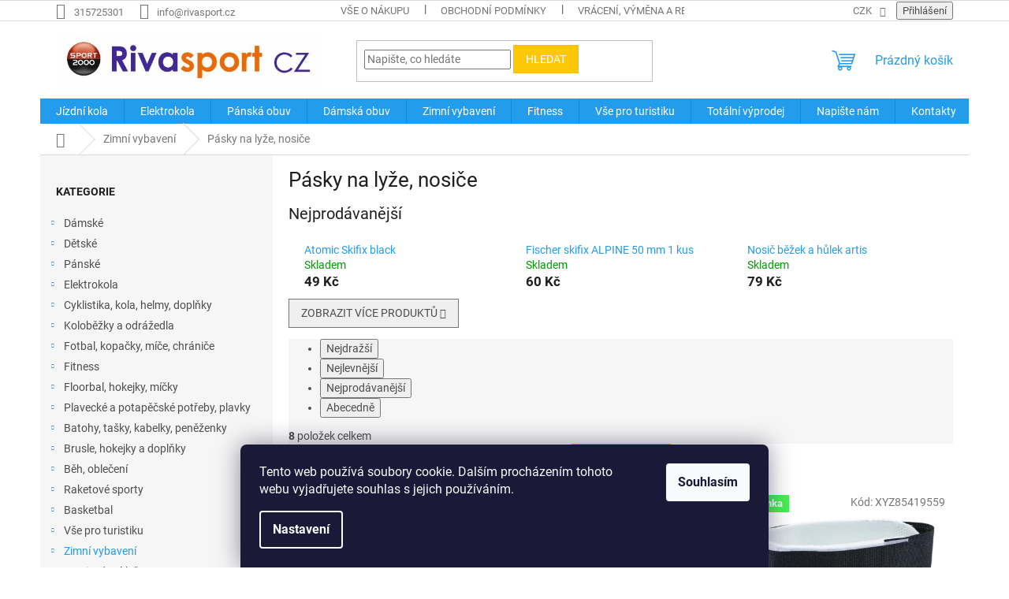

--- FILE ---
content_type: text/html; charset=utf-8
request_url: https://www.rivasport.cz/pasky-na-lyze--nosice/
body_size: 41415
content:
<!doctype html><html lang="cs" dir="ltr" class="header-background-light external-fonts-loaded"><head><meta charset="utf-8" /><meta name="viewport" content="width=device-width,initial-scale=1" /><title>Pásky na lyže, nosiče - RIVASPORT</title><link rel="preconnect" href="https://cdn.myshoptet.com" /><link rel="dns-prefetch" href="https://cdn.myshoptet.com" /><link rel="preload" href="https://cdn.myshoptet.com/prj/dist/master/cms/libs/jquery/jquery-1.11.3.min.js" as="script" /><link href="https://cdn.myshoptet.com/prj/dist/master/cms/templates/frontend_templates/shared/css/font-face/roboto.css" rel="stylesheet"><link href="https://cdn.myshoptet.com/prj/dist/master/shop/dist/font-shoptet-11.css.62c94c7785ff2cea73b2.css" rel="stylesheet"><script>
dataLayer = [];
dataLayer.push({'shoptet' : {
    "pageId": 15266,
    "pageType": "category",
    "currency": "CZK",
    "currencyInfo": {
        "decimalSeparator": ",",
        "exchangeRate": 1,
        "priceDecimalPlaces": 0,
        "symbol": "K\u010d",
        "symbolLeft": 0,
        "thousandSeparator": " "
    },
    "language": "cs",
    "projectId": 132267,
    "category": {
        "guid": "6d772a8e-0d26-11ea-a065-0cc47a6c92bc",
        "path": "Ly\u017ee, obuv,  hole, san\u011b, boby, dopl\u0148ky | P\u00e1sky na ly\u017ee, nosi\u010de",
        "parentCategoryGuid": "b8d442d8-0d25-11ea-a065-0cc47a6c92bc"
    },
    "cartInfo": {
        "id": null,
        "freeShipping": false,
        "freeShippingFrom": 2000,
        "leftToFreeGift": {
            "formattedPrice": "0 K\u010d",
            "priceLeft": 0
        },
        "freeGift": false,
        "leftToFreeShipping": {
            "priceLeft": 2000,
            "dependOnRegion": 0,
            "formattedPrice": "2 000 K\u010d"
        },
        "discountCoupon": [],
        "getNoBillingShippingPrice": {
            "withoutVat": 0,
            "vat": 0,
            "withVat": 0
        },
        "cartItems": [],
        "taxMode": "ORDINARY"
    },
    "cart": [],
    "customer": {
        "priceRatio": 1,
        "priceListId": 1,
        "groupId": null,
        "registered": false,
        "mainAccount": false
    }
}});
dataLayer.push({'cookie_consent' : {
    "marketing": "denied",
    "analytics": "denied"
}});
document.addEventListener('DOMContentLoaded', function() {
    shoptet.consent.onAccept(function(agreements) {
        if (agreements.length == 0) {
            return;
        }
        dataLayer.push({
            'cookie_consent' : {
                'marketing' : (agreements.includes(shoptet.config.cookiesConsentOptPersonalisation)
                    ? 'granted' : 'denied'),
                'analytics': (agreements.includes(shoptet.config.cookiesConsentOptAnalytics)
                    ? 'granted' : 'denied')
            },
            'event': 'cookie_consent'
        });
    });
});
</script>
<meta property="og:type" content="website"><meta property="og:site_name" content="rivasport.cz"><meta property="og:url" content="https://www.rivasport.cz/pasky-na-lyze--nosice/"><meta property="og:title" content="Pásky na lyže, nosiče - RIVASPORT"><meta name="author" content="RIVASPORT"><meta name="web_author" content="Shoptet.cz"><meta name="dcterms.rightsHolder" content="www.rivasport.cz"><meta name="robots" content="index,follow"><meta property="og:image" content="https://cdn.myshoptet.com/usr/www.rivasport.cz/user/logos/riva20003.jpg?t=1768969538"><meta property="og:description" content="Pásky na lyže, nosiče, RIVASPORT"><meta name="description" content="Pásky na lyže, nosiče, RIVASPORT"><style>:root {--color-primary: #239ceb;--color-primary-h: 204;--color-primary-s: 83%;--color-primary-l: 53%;--color-primary-hover: #1997e5;--color-primary-hover-h: 203;--color-primary-hover-s: 80%;--color-primary-hover-l: 50%;--color-secondary: #468c98;--color-secondary-h: 189;--color-secondary-s: 37%;--color-secondary-l: 44%;--color-secondary-hover: #3b7580;--color-secondary-hover-h: 190;--color-secondary-hover-s: 37%;--color-secondary-hover-l: 37%;--color-tertiary: #ffc807;--color-tertiary-h: 47;--color-tertiary-s: 100%;--color-tertiary-l: 51%;--color-tertiary-hover: #ffbb00;--color-tertiary-hover-h: 44;--color-tertiary-hover-s: 100%;--color-tertiary-hover-l: 50%;--color-header-background: #ffffff;--template-font: "Roboto";--template-headings-font: "Roboto";--header-background-url: none;--cookies-notice-background: #1A1937;--cookies-notice-color: #F8FAFB;--cookies-notice-button-hover: #f5f5f5;--cookies-notice-link-hover: #27263f;--templates-update-management-preview-mode-content: "Náhled aktualizací šablony je aktivní pro váš prohlížeč."}</style>
    
    <link href="https://cdn.myshoptet.com/prj/dist/master/shop/dist/main-11.less.5a24dcbbdabfd189c152.css" rel="stylesheet" />
                <link href="https://cdn.myshoptet.com/prj/dist/master/shop/dist/mobile-header-v1-11.less.1ee105d41b5f713c21aa.css" rel="stylesheet" />
    
    <script>var shoptet = shoptet || {};</script>
    <script src="https://cdn.myshoptet.com/prj/dist/master/shop/dist/main-3g-header.js.05f199e7fd2450312de2.js"></script>
<!-- User include --><!-- api 1875(1440) html code header -->

<script type="text/javascript">
var _IMT = _IMT || [];
const _imShoptetSettings = [
    {
        language: "cs",
        apiKey:  "4adf0364c5c24c6081b86eabe80b1ed4",
        currencyCode: "undefined"
    }
];
(function() {
  var date = new Date();
  var pref = date.getFullYear()+'-'+date.getMonth()+'-'+date.getDate();
  var p = document.createElement('script'); p.type = 'text/javascript'; p.async = true;
      p.src = 'https://static.imservice99.eu/shoptet.im.min.js?'+pref;
      var s = document.getElementsByTagName('script')[0]; s.parentNode.insertBefore(p, s);
})();
</script>
    
<!-- api 473(125) html code header -->

                <style>
                    #order-billing-methods .radio-wrapper[data-guid="1e6590d7-9b1f-11ed-9510-b8ca3a6063f8"]:not(.cggooglepay), #order-billing-methods .radio-wrapper[data-guid="ba36c44a-66d4-11eb-a065-0cc47a6c92bc"]:not(.cgapplepay) {
                        display: none;
                    }
                </style>
                <script type="text/javascript">
                    document.addEventListener('DOMContentLoaded', function() {
                        if (getShoptetDataLayer('pageType') === 'billingAndShipping') {
                            
                try {
                    if (window.ApplePaySession && window.ApplePaySession.canMakePayments()) {
                        document.querySelector('#order-billing-methods .radio-wrapper[data-guid="ba36c44a-66d4-11eb-a065-0cc47a6c92bc"]').classList.add('cgapplepay');
                    }
                } catch (err) {} 
            
                            
                const cgBaseCardPaymentMethod = {
                        type: 'CARD',
                        parameters: {
                            allowedAuthMethods: ["PAN_ONLY", "CRYPTOGRAM_3DS"],
                            allowedCardNetworks: [/*"AMEX", "DISCOVER", "INTERAC", "JCB",*/ "MASTERCARD", "VISA"]
                        }
                };
                
                function cgLoadScript(src, callback)
                {
                    var s,
                        r,
                        t;
                    r = false;
                    s = document.createElement('script');
                    s.type = 'text/javascript';
                    s.src = src;
                    s.onload = s.onreadystatechange = function() {
                        if ( !r && (!this.readyState || this.readyState == 'complete') )
                        {
                            r = true;
                            callback();
                        }
                    };
                    t = document.getElementsByTagName('script')[0];
                    t.parentNode.insertBefore(s, t);
                } 
                
                function cgGetGoogleIsReadyToPayRequest() {
                    return Object.assign(
                        {},
                        {
                            apiVersion: 2,
                            apiVersionMinor: 0
                        },
                        {
                            allowedPaymentMethods: [cgBaseCardPaymentMethod]
                        }
                    );
                }

                function onCgGooglePayLoaded() {
                    let paymentsClient = new google.payments.api.PaymentsClient({environment: 'PRODUCTION'});
                    paymentsClient.isReadyToPay(cgGetGoogleIsReadyToPayRequest()).then(function(response) {
                        if (response.result) {
                            document.querySelector('#order-billing-methods .radio-wrapper[data-guid="1e6590d7-9b1f-11ed-9510-b8ca3a6063f8"]').classList.add('cggooglepay');	 	 	 	 	 
                        }
                    })
                    .catch(function(err) {});
                }
                
                cgLoadScript('https://pay.google.com/gp/p/js/pay.js', onCgGooglePayLoaded);
            
                        }
                    });
                </script> 
                
<!-- project html code header -->
<script type="text/javascript">
$(window).load(function(){ $('#add-note').attr('checked', true); $('#note-box').removeAttr('style'); }); $(document).ajaxComplete(function(){ $('#add-note').attr('checked', true); $('#note-box').removeAttr('style'); });
</script>

<script type="text/javascript">
$(document).ready(function(){ $('#note-box legend').text("Zde prosím uveďte požadovanou velikost"); });
</script>
<meta name="google-site-verification" content="F4_arcgq7vsVhl23Ao9j8LqRVF_WhgKut43yRl7kf9s" />
<script src="https://eu1-config.doofinder.com/2.x/89613e28-c85a-420b-9dfc-e09d150506d5.js" async></script>
<script>
window.addEventListener('DOMContentLoaded', function() {
document.addEventListener('doofinder.cart.add', function(event) {
const { item_id: product_code, amount } = event.detail;
let response = shoptet.cartShared.addToCart({ productCode: product_code, amount: amount });
});
});</script>
<!-- /User include --><link rel="shortcut icon" href="/favicon.png" type="image/x-icon" /><link rel="canonical" href="https://www.rivasport.cz/pasky-na-lyze--nosice/" />    <script>
        var _hwq = _hwq || [];
        _hwq.push(['setKey', 'D4127D6E40FCA6705D66BCDA51A8038A']);
        _hwq.push(['setTopPos', '0']);
        _hwq.push(['showWidget', '22']);
        (function() {
            var ho = document.createElement('script');
            ho.src = 'https://cz.im9.cz/direct/i/gjs.php?n=wdgt&sak=D4127D6E40FCA6705D66BCDA51A8038A';
            var s = document.getElementsByTagName('script')[0]; s.parentNode.insertBefore(ho, s);
        })();
    </script>
    <!-- Global site tag (gtag.js) - Google Analytics -->
    <script async src="https://www.googletagmanager.com/gtag/js?id=G-CDFDTEDD4R"></script>
    <script>
        
        window.dataLayer = window.dataLayer || [];
        function gtag(){dataLayer.push(arguments);}
        

                    console.debug('default consent data');

            gtag('consent', 'default', {"ad_storage":"denied","analytics_storage":"denied","ad_user_data":"denied","ad_personalization":"denied","wait_for_update":500});
            dataLayer.push({
                'event': 'default_consent'
            });
        
        gtag('js', new Date());

                gtag('config', 'UA-113403384-1', { 'groups': "UA" });
        
                gtag('config', 'G-CDFDTEDD4R', {"groups":"GA4","send_page_view":false,"content_group":"category","currency":"CZK","page_language":"cs"});
        
                gtag('config', 'AW-771573170');
        
        
        
        
        
                    gtag('event', 'page_view', {"send_to":"GA4","page_language":"cs","content_group":"category","currency":"CZK"});
        
        
        
        
        
        
        
        
        
        
        
        
        
        document.addEventListener('DOMContentLoaded', function() {
            if (typeof shoptet.tracking !== 'undefined') {
                for (var id in shoptet.tracking.bannersList) {
                    gtag('event', 'view_promotion', {
                        "send_to": "UA",
                        "promotions": [
                            {
                                "id": shoptet.tracking.bannersList[id].id,
                                "name": shoptet.tracking.bannersList[id].name,
                                "position": shoptet.tracking.bannersList[id].position
                            }
                        ]
                    });
                }
            }

            shoptet.consent.onAccept(function(agreements) {
                if (agreements.length !== 0) {
                    console.debug('gtag consent accept');
                    var gtagConsentPayload =  {
                        'ad_storage': agreements.includes(shoptet.config.cookiesConsentOptPersonalisation)
                            ? 'granted' : 'denied',
                        'analytics_storage': agreements.includes(shoptet.config.cookiesConsentOptAnalytics)
                            ? 'granted' : 'denied',
                                                                                                'ad_user_data': agreements.includes(shoptet.config.cookiesConsentOptPersonalisation)
                            ? 'granted' : 'denied',
                        'ad_personalization': agreements.includes(shoptet.config.cookiesConsentOptPersonalisation)
                            ? 'granted' : 'denied',
                        };
                    console.debug('update consent data', gtagConsentPayload);
                    gtag('consent', 'update', gtagConsentPayload);
                    dataLayer.push(
                        { 'event': 'update_consent' }
                    );
                }
            });
        });
    </script>
</head><body class="desktop id-15266 in-pasky-na-lyze--nosice template-11 type-category multiple-columns-body columns-3 ums_forms_redesign--off ums_a11y_category_page--on ums_discussion_rating_forms--off ums_flags_display_unification--on ums_a11y_login--on mobile-header-version-1"><noscript>
    <style>
        #header {
            padding-top: 0;
            position: relative !important;
            top: 0;
        }
        .header-navigation {
            position: relative !important;
        }
        .overall-wrapper {
            margin: 0 !important;
        }
        body:not(.ready) {
            visibility: visible !important;
        }
    </style>
    <div class="no-javascript">
        <div class="no-javascript__title">Musíte změnit nastavení vašeho prohlížeče</div>
        <div class="no-javascript__text">Podívejte se na: <a href="https://www.google.com/support/bin/answer.py?answer=23852">Jak povolit JavaScript ve vašem prohlížeči</a>.</div>
        <div class="no-javascript__text">Pokud používáte software na blokování reklam, může být nutné povolit JavaScript z této stránky.</div>
        <div class="no-javascript__text">Děkujeme.</div>
    </div>
</noscript>

        <div id="fb-root"></div>
        <script>
            window.fbAsyncInit = function() {
                FB.init({
//                    appId            : 'your-app-id',
                    autoLogAppEvents : true,
                    xfbml            : true,
                    version          : 'v19.0'
                });
            };
        </script>
        <script async defer crossorigin="anonymous" src="https://connect.facebook.net/cs_CZ/sdk.js"></script>    <div class="siteCookies siteCookies--bottom siteCookies--dark js-siteCookies" role="dialog" data-testid="cookiesPopup" data-nosnippet>
        <div class="siteCookies__form">
            <div class="siteCookies__content">
                <div class="siteCookies__text">
                    Tento web používá soubory cookie. Dalším procházením tohoto webu vyjadřujete souhlas s jejich používáním.
                </div>
                <p class="siteCookies__links">
                    <button class="siteCookies__link js-cookies-settings" aria-label="Nastavení cookies" data-testid="cookiesSettings">Nastavení</button>
                </p>
            </div>
            <div class="siteCookies__buttonWrap">
                                <button class="siteCookies__button js-cookiesConsentSubmit" value="all" aria-label="Přijmout cookies" data-testid="buttonCookiesAccept">Souhlasím</button>
            </div>
        </div>
        <script>
            document.addEventListener("DOMContentLoaded", () => {
                const siteCookies = document.querySelector('.js-siteCookies');
                document.addEventListener("scroll", shoptet.common.throttle(() => {
                    const st = document.documentElement.scrollTop;
                    if (st > 1) {
                        siteCookies.classList.add('siteCookies--scrolled');
                    } else {
                        siteCookies.classList.remove('siteCookies--scrolled');
                    }
                }, 100));
            });
        </script>
    </div>
<a href="#content" class="skip-link sr-only">Přejít na obsah</a><div class="overall-wrapper"><div class="user-action"><div class="container">
    <div class="user-action-in">
                    <div id="login" class="user-action-login popup-widget login-widget" role="dialog" aria-labelledby="loginHeading">
        <div class="popup-widget-inner">
                            <h2 id="loginHeading">Přihlášení k vašemu účtu</h2><div id="customerLogin"><form action="/action/Customer/Login/" method="post" id="formLoginIncluded" class="csrf-enabled formLogin" data-testid="formLogin"><input type="hidden" name="referer" value="" /><div class="form-group"><div class="input-wrapper email js-validated-element-wrapper no-label"><input type="email" name="email" class="form-control" autofocus placeholder="E-mailová adresa (např. jan@novak.cz)" data-testid="inputEmail" autocomplete="email" required /></div></div><div class="form-group"><div class="input-wrapper password js-validated-element-wrapper no-label"><input type="password" name="password" class="form-control" placeholder="Heslo" data-testid="inputPassword" autocomplete="current-password" required /><span class="no-display">Nemůžete vyplnit toto pole</span><input type="text" name="surname" value="" class="no-display" /></div></div><div class="form-group"><div class="login-wrapper"><button type="submit" class="btn btn-secondary btn-text btn-login" data-testid="buttonSubmit">Přihlásit se</button><div class="password-helper"><a href="/registrace/" data-testid="signup" rel="nofollow">Nová registrace</a><a href="/klient/zapomenute-heslo/" rel="nofollow">Zapomenuté heslo</a></div></div></div></form>
</div>                    </div>
    </div>

                            <div id="cart-widget" class="user-action-cart popup-widget cart-widget loader-wrapper" data-testid="popupCartWidget" role="dialog" aria-hidden="true">
    <div class="popup-widget-inner cart-widget-inner place-cart-here">
        <div class="loader-overlay">
            <div class="loader"></div>
        </div>
    </div>

    <div class="cart-widget-button">
        <a href="/kosik/" class="btn btn-conversion" id="continue-order-button" rel="nofollow" data-testid="buttonNextStep">Pokračovat do košíku</a>
    </div>
</div>
            </div>
</div>
</div><div class="top-navigation-bar" data-testid="topNavigationBar">

    <div class="container">

        <div class="top-navigation-contacts">
            <strong>Zákaznická podpora:</strong><a href="tel:315725301" class="project-phone" aria-label="Zavolat na 315725301" data-testid="contactboxPhone"><span>315725301</span></a><a href="mailto:info@rivasport.cz" class="project-email" data-testid="contactboxEmail"><span>info@rivasport.cz</span></a>        </div>

                            <div class="top-navigation-menu">
                <div class="top-navigation-menu-trigger"></div>
                <ul class="top-navigation-bar-menu">
                                            <li class="top-navigation-menu-item-19446">
                            <a href="/vse-o-nakupu/">Vše o nákupu</a>
                        </li>
                                            <li class="top-navigation-menu-item-39">
                            <a href="/obchodni-podminky/">Obchodní podmínky</a>
                        </li>
                                            <li class="top-navigation-menu-item-19269">
                            <a href="/vraceni--vymena-a-reklamace-zbozi/">Vrácení, výměna a reklamace zboží</a>
                        </li>
                                            <li class="top-navigation-menu-item-29">
                            <a href="/kontakty/">Kontakty</a>
                        </li>
                                            <li class="top-navigation-menu-item-19380">
                            <a href="/tabulky-velikosti/">Tabulky velikostí</a>
                        </li>
                                            <li class="top-navigation-menu-item-10395">
                            <a href="/ochrana-osobnich-udaju/">Ochrana osobních údajů</a>
                        </li>
                                            <li class="top-navigation-menu-item--6">
                            <a href="/napiste-nam/">Napište nám</a>
                        </li>
                                    </ul>
                <ul class="top-navigation-bar-menu-helper"></ul>
            </div>
        
        <div class="top-navigation-tools top-navigation-tools--language">
            <div class="responsive-tools">
                <a href="#" class="toggle-window" data-target="search" aria-label="Hledat" data-testid="linkSearchIcon"></a>
                                                            <a href="#" class="toggle-window" data-target="login"></a>
                                                    <a href="#" class="toggle-window" data-target="navigation" aria-label="Menu" data-testid="hamburgerMenu"></a>
            </div>
                <div class="dropdown">
        <span>Ceny v:</span>
        <button id="topNavigationDropdown" type="button" data-toggle="dropdown" aria-haspopup="true" aria-expanded="false">
            CZK
            <span class="caret"></span>
        </button>
        <ul class="dropdown-menu" aria-labelledby="topNavigationDropdown"><li><a href="/action/Currency/changeCurrency/?currencyCode=CZK" rel="nofollow">CZK</a></li><li><a href="/action/Currency/changeCurrency/?currencyCode=EUR" rel="nofollow">EUR</a></li></ul>
    </div>
            <button class="top-nav-button top-nav-button-login toggle-window" type="button" data-target="login" aria-haspopup="dialog" aria-controls="login" aria-expanded="false" data-testid="signin"><span>Přihlášení</span></button>        </div>

    </div>

</div>
<header id="header"><div class="container navigation-wrapper">
    <div class="header-top">
        <div class="site-name-wrapper">
            <div class="site-name"><a href="/" data-testid="linkWebsiteLogo"><img src="https://cdn.myshoptet.com/usr/www.rivasport.cz/user/logos/riva20003.jpg" alt="RIVASPORT" fetchpriority="low" /></a></div>        </div>
        <div class="search" itemscope itemtype="https://schema.org/WebSite">
            <meta itemprop="headline" content="Pásky na lyže, nosiče"/><meta itemprop="url" content="https://www.rivasport.cz"/><meta itemprop="text" content="Pásky na lyže, nosiče, RIVASPORT"/>            <form action="/action/ProductSearch/prepareString/" method="post"
    id="formSearchForm" class="search-form compact-form js-search-main"
    itemprop="potentialAction" itemscope itemtype="https://schema.org/SearchAction" data-testid="searchForm">
    <fieldset>
        <meta itemprop="target"
            content="https://www.rivasport.cz/vyhledavani/?string={string}"/>
        <input type="hidden" name="language" value="cs"/>
        
            
<input
    type="search"
    name="string"
        class="query-input form-control search-input js-search-input"
    placeholder="Napište, co hledáte"
    autocomplete="off"
    required
    itemprop="query-input"
    aria-label="Vyhledávání"
    data-testid="searchInput"
>
            <button type="submit" class="btn btn-default" data-testid="searchBtn">Hledat</button>
        
    </fieldset>
</form>
        </div>
        <div class="navigation-buttons">
                
    <a href="/kosik/" class="btn btn-icon toggle-window cart-count" data-target="cart" data-hover="true" data-redirect="true" data-testid="headerCart" rel="nofollow" aria-haspopup="dialog" aria-expanded="false" aria-controls="cart-widget">
        
                <span class="sr-only">Nákupní košík</span>
        
            <span class="cart-price visible-lg-inline-block" data-testid="headerCartPrice">
                                    Prázdný košík                            </span>
        
    
            </a>
        </div>
    </div>
    <nav id="navigation" aria-label="Hlavní menu" data-collapsible="true"><div class="navigation-in menu"><ul class="menu-level-1" role="menubar" data-testid="headerMenuItems"><li class="menu-item-13805 ext" role="none"><a href="/jizdni-kola/" data-testid="headerMenuItem" role="menuitem" aria-haspopup="true" aria-expanded="false"><b>Jízdní kola</b><span class="submenu-arrow"></span></a><ul class="menu-level-2" aria-label="Jízdní kola" tabindex="-1" role="menu"><li class="menu-item-14270 has-third-level" role="none"><a href="/detska-a-juniorska-kola/" class="menu-image" data-testid="headerMenuItem" tabindex="-1" aria-hidden="true"><img src="data:image/svg+xml,%3Csvg%20width%3D%22140%22%20height%3D%22100%22%20xmlns%3D%22http%3A%2F%2Fwww.w3.org%2F2000%2Fsvg%22%3E%3C%2Fsvg%3E" alt="" aria-hidden="true" width="140" height="100"  data-src="https://cdn.myshoptet.com/usr/www.rivasport.cz/user/categories/thumb/sta__en___soubor_(53)-1.jpg" fetchpriority="low" /></a><div><a href="/detska-a-juniorska-kola/" data-testid="headerMenuItem" role="menuitem"><span>Dětská a juniorská kola</span></a>
                                                    <ul class="menu-level-3" role="menu">
                                                                    <li class="menu-item-21961" role="none">
                                        <a href="/odrazedla-3/" data-testid="headerMenuItem" role="menuitem">
                                            Odrážedla</a>,                                    </li>
                                                                    <li class="menu-item-14273" role="none">
                                        <a href="/detska-kola-12-2-4-roky--90-110cm/" data-testid="headerMenuItem" role="menuitem">
                                            Dětská kola 12   2-4 roky,   90-110cm</a>,                                    </li>
                                                                    <li class="menu-item-14276" role="none">
                                        <a href="/detska-kola-16-3-az-5-let--100-125-cm/" data-testid="headerMenuItem" role="menuitem">
                                            Dětská kola 16 3 až 5 let, 100-125 cm</a>,                                    </li>
                                                                    <li class="menu-item-14960" role="none">
                                        <a href="/detska-kola-20-5-az-8-let--105-135-cm/" data-testid="headerMenuItem" role="menuitem">
                                            Dětská kola 20 , 5 až 8 let, 105- 135 cm</a>,                                    </li>
                                                                    <li class="menu-item-14279" role="none">
                                        <a href="/detska-kola-24-od-8-let-125-150-cm/" data-testid="headerMenuItem" role="menuitem">
                                            Dětská kola 24 od 8,  let 125- 150 cm</a>,                                    </li>
                                                                    <li class="menu-item-14972" role="none">
                                        <a href="/juniorska-kola-26-16-5-145-cm-az-165-cm/" data-testid="headerMenuItem" role="menuitem">
                                            juniorská kola 26 16,5 145 cm až 165 cm</a>,                                    </li>
                                                                    <li class="menu-item-14975" role="none">
                                        <a href="/juniorska-kola-27-5/" data-testid="headerMenuItem" role="menuitem">
                                            juniorská kola 27,5</a>,                                    </li>
                                                                    <li class="menu-item-14999" role="none">
                                        <a href="/juniorska-kola-29/" data-testid="headerMenuItem" role="menuitem">
                                            juniorská kola 29</a>                                    </li>
                                                            </ul>
                        </div></li><li class="menu-item-13808 has-third-level" role="none"><a href="/horska-kola-panska-26/" class="menu-image" data-testid="headerMenuItem" tabindex="-1" aria-hidden="true"><img src="data:image/svg+xml,%3Csvg%20width%3D%22140%22%20height%3D%22100%22%20xmlns%3D%22http%3A%2F%2Fwww.w3.org%2F2000%2Fsvg%22%3E%3C%2Fsvg%3E" alt="" aria-hidden="true" width="140" height="100"  data-src="https://cdn.myshoptet.com/usr/www.rivasport.cz/user/categories/thumb/sta__en___soubor_(47)-1.jpg" fetchpriority="low" /></a><div><a href="/horska-kola-panska-26/" data-testid="headerMenuItem" role="menuitem"><span>Horská kola pánská   26</span></a>
                                                    <ul class="menu-level-3" role="menu">
                                                                    <li class="menu-item-13811" role="none">
                                        <a href="/ctm/" data-testid="headerMenuItem" role="menuitem">
                                            CTM</a>,                                    </li>
                                                                    <li class="menu-item-14738" role="none">
                                        <a href="/rockmachine/" data-testid="headerMenuItem" role="menuitem">
                                            RockMachine</a>                                    </li>
                                                            </ul>
                        </div></li><li class="menu-item-14123" role="none"><a href="/horska-kola-damska-26/" class="menu-image" data-testid="headerMenuItem" tabindex="-1" aria-hidden="true"><img src="data:image/svg+xml,%3Csvg%20width%3D%22140%22%20height%3D%22100%22%20xmlns%3D%22http%3A%2F%2Fwww.w3.org%2F2000%2Fsvg%22%3E%3C%2Fsvg%3E" alt="" aria-hidden="true" width="140" height="100"  data-src="https://cdn.myshoptet.com/usr/www.rivasport.cz/user/categories/thumb/sta__en___soubor_(50)-1.jpg" fetchpriority="low" /></a><div><a href="/horska-kola-damska-26/" data-testid="headerMenuItem" role="menuitem"><span>Horská kola dámská 26</span></a>
                        </div></li><li class="menu-item-14102" role="none"><a href="/horska-kola-damska-27-5/" class="menu-image" data-testid="headerMenuItem" tabindex="-1" aria-hidden="true"><img src="data:image/svg+xml,%3Csvg%20width%3D%22140%22%20height%3D%22100%22%20xmlns%3D%22http%3A%2F%2Fwww.w3.org%2F2000%2Fsvg%22%3E%3C%2Fsvg%3E" alt="" aria-hidden="true" width="140" height="100"  data-src="https://cdn.myshoptet.com/usr/www.rivasport.cz/user/categories/thumb/sta__en___soubor_(49)-1.jpg" fetchpriority="low" /></a><div><a href="/horska-kola-damska-27-5/" data-testid="headerMenuItem" role="menuitem"><span>Horská kola dámská 27,5</span></a>
                        </div></li><li class="menu-item-14564" role="none"><a href="/horska-kola-panska-27-5/" class="menu-image" data-testid="headerMenuItem" tabindex="-1" aria-hidden="true"><img src="data:image/svg+xml,%3Csvg%20width%3D%22140%22%20height%3D%22100%22%20xmlns%3D%22http%3A%2F%2Fwww.w3.org%2F2000%2Fsvg%22%3E%3C%2Fsvg%3E" alt="" aria-hidden="true" width="140" height="100"  data-src="https://cdn.myshoptet.com/usr/www.rivasport.cz/user/categories/thumb/sta__en___soubor_(61).jpg" fetchpriority="low" /></a><div><a href="/horska-kola-panska-27-5/" data-testid="headerMenuItem" role="menuitem"><span>Horská kola pánská 27,5</span></a>
                        </div></li><li class="menu-item-14981" role="none"><a href="/horska-kola-damska-29/" class="menu-image" data-testid="headerMenuItem" tabindex="-1" aria-hidden="true"><img src="data:image/svg+xml,%3Csvg%20width%3D%22140%22%20height%3D%22100%22%20xmlns%3D%22http%3A%2F%2Fwww.w3.org%2F2000%2Fsvg%22%3E%3C%2Fsvg%3E" alt="" aria-hidden="true" width="140" height="100"  data-src="https://cdn.myshoptet.com/usr/www.rivasport.cz/user/categories/thumb/sta__en___soubor_(5)-2.jpg" fetchpriority="low" /></a><div><a href="/horska-kola-damska-29/" data-testid="headerMenuItem" role="menuitem"><span>Horská kola dámská 29</span></a>
                        </div></li><li class="menu-item-14735" role="none"><a href="/horska-kola-panska-29/" class="menu-image" data-testid="headerMenuItem" tabindex="-1" aria-hidden="true"><img src="data:image/svg+xml,%3Csvg%20width%3D%22140%22%20height%3D%22100%22%20xmlns%3D%22http%3A%2F%2Fwww.w3.org%2F2000%2Fsvg%22%3E%3C%2Fsvg%3E" alt="" aria-hidden="true" width="140" height="100"  data-src="https://cdn.myshoptet.com/usr/www.rivasport.cz/user/categories/thumb/sta__en___soubor_(62).jpg" fetchpriority="low" /></a><div><a href="/horska-kola-panska-29/" data-testid="headerMenuItem" role="menuitem"><span>Horská kola pánská 29</span></a>
                        </div></li><li class="menu-item-14978" role="none"><a href="/pevna-kola-27/" class="menu-image" data-testid="headerMenuItem" tabindex="-1" aria-hidden="true"><img src="data:image/svg+xml,%3Csvg%20width%3D%22140%22%20height%3D%22100%22%20xmlns%3D%22http%3A%2F%2Fwww.w3.org%2F2000%2Fsvg%22%3E%3C%2Fsvg%3E" alt="" aria-hidden="true" width="140" height="100"  data-src="https://cdn.myshoptet.com/usr/www.rivasport.cz/user/categories/thumb/sta__en___soubor_(4)-3.jpg" fetchpriority="low" /></a><div><a href="/pevna-kola-27/" data-testid="headerMenuItem" role="menuitem"><span>Pevná kola 27+</span></a>
                        </div></li><li class="menu-item-14966" role="none"><a href="/celoodpruzena-kola-27/" class="menu-image" data-testid="headerMenuItem" tabindex="-1" aria-hidden="true"><img src="data:image/svg+xml,%3Csvg%20width%3D%22140%22%20height%3D%22100%22%20xmlns%3D%22http%3A%2F%2Fwww.w3.org%2F2000%2Fsvg%22%3E%3C%2Fsvg%3E" alt="" aria-hidden="true" width="140" height="100"  data-src="https://cdn.myshoptet.com/usr/www.rivasport.cz/user/categories/thumb/sta__en___soubor_(2)-5.jpg" fetchpriority="low" /></a><div><a href="/celoodpruzena-kola-27/" data-testid="headerMenuItem" role="menuitem"><span>Celoodpružená kola 27+</span></a>
                        </div></li><li class="menu-item-14987" role="none"><a href="/celoodpruzena-kola-27-5/" class="menu-image" data-testid="headerMenuItem" tabindex="-1" aria-hidden="true"><img src="data:image/svg+xml,%3Csvg%20width%3D%22140%22%20height%3D%22100%22%20xmlns%3D%22http%3A%2F%2Fwww.w3.org%2F2000%2Fsvg%22%3E%3C%2Fsvg%3E" alt="" aria-hidden="true" width="140" height="100"  data-src="https://cdn.myshoptet.com/usr/www.rivasport.cz/user/categories/thumb/325334.jpg" fetchpriority="low" /></a><div><a href="/celoodpruzena-kola-27-5/" data-testid="headerMenuItem" role="menuitem"><span>Celoodpružená kola 27,5</span></a>
                        </div></li><li class="menu-item-17516" role="none"><a href="/celoodpruzena-29-27-5-mullet/" class="menu-image" data-testid="headerMenuItem" tabindex="-1" aria-hidden="true"><img src="data:image/svg+xml,%3Csvg%20width%3D%22140%22%20height%3D%22100%22%20xmlns%3D%22http%3A%2F%2Fwww.w3.org%2F2000%2Fsvg%22%3E%3C%2Fsvg%3E" alt="" aria-hidden="true" width="140" height="100"  data-src="https://cdn.myshoptet.com/prj/dist/master/cms/templates/frontend_templates/00/img/folder.svg" fetchpriority="low" /></a><div><a href="/celoodpruzena-29-27-5-mullet/" data-testid="headerMenuItem" role="menuitem"><span>Celoodpružená 29/27,5&quot; (mullet)</span></a>
                        </div></li><li class="menu-item-14984" role="none"><a href="/celoodpruzena-kola-29/" class="menu-image" data-testid="headerMenuItem" tabindex="-1" aria-hidden="true"><img src="data:image/svg+xml,%3Csvg%20width%3D%22140%22%20height%3D%22100%22%20xmlns%3D%22http%3A%2F%2Fwww.w3.org%2F2000%2Fsvg%22%3E%3C%2Fsvg%3E" alt="" aria-hidden="true" width="140" height="100"  data-src="https://cdn.myshoptet.com/usr/www.rivasport.cz/user/categories/thumb/142914.jpg" fetchpriority="low" /></a><div><a href="/celoodpruzena-kola-29/" data-testid="headerMenuItem" role="menuitem"><span>Celoodpružená kola 29</span></a>
                        </div></li><li class="menu-item-14126" role="none"><a href="/damska-crossova-kola/" class="menu-image" data-testid="headerMenuItem" tabindex="-1" aria-hidden="true"><img src="data:image/svg+xml,%3Csvg%20width%3D%22140%22%20height%3D%22100%22%20xmlns%3D%22http%3A%2F%2Fwww.w3.org%2F2000%2Fsvg%22%3E%3C%2Fsvg%3E" alt="" aria-hidden="true" width="140" height="100"  data-src="https://cdn.myshoptet.com/usr/www.rivasport.cz/user/categories/thumb/sta__en___soubor_(51)-1.jpg" fetchpriority="low" /></a><div><a href="/damska-crossova-kola/" data-testid="headerMenuItem" role="menuitem"><span>Dámská crossová kola</span></a>
                        </div></li><li class="menu-item-14993" role="none"><a href="/panska-crossova-kola/" class="menu-image" data-testid="headerMenuItem" tabindex="-1" aria-hidden="true"><img src="data:image/svg+xml,%3Csvg%20width%3D%22140%22%20height%3D%22100%22%20xmlns%3D%22http%3A%2F%2Fwww.w3.org%2F2000%2Fsvg%22%3E%3C%2Fsvg%3E" alt="" aria-hidden="true" width="140" height="100"  data-src="https://cdn.myshoptet.com/usr/www.rivasport.cz/user/categories/thumb/441299.jpg" fetchpriority="low" /></a><div><a href="/panska-crossova-kola/" data-testid="headerMenuItem" role="menuitem"><span>Pánská crossová kola</span></a>
                        </div></li><li class="menu-item-14129 has-third-level" role="none"><a href="/mestska-kola/" class="menu-image" data-testid="headerMenuItem" tabindex="-1" aria-hidden="true"><img src="data:image/svg+xml,%3Csvg%20width%3D%22140%22%20height%3D%22100%22%20xmlns%3D%22http%3A%2F%2Fwww.w3.org%2F2000%2Fsvg%22%3E%3C%2Fsvg%3E" alt="" aria-hidden="true" width="140" height="100"  data-src="https://cdn.myshoptet.com/usr/www.rivasport.cz/user/categories/thumb/sta__en___soubor_(52)-1.jpg" fetchpriority="low" /></a><div><a href="/mestska-kola/" data-testid="headerMenuItem" role="menuitem"><span>Městská kola</span></a>
                                                    <ul class="menu-level-3" role="menu">
                                                                    <li class="menu-item-17513" role="none">
                                        <a href="/damska-kola/" data-testid="headerMenuItem" role="menuitem">
                                            Dámská kola</a>,                                    </li>
                                                                    <li class="menu-item-17637" role="none">
                                        <a href="/panska-kola/" data-testid="headerMenuItem" role="menuitem">
                                            Pánská kola</a>                                    </li>
                                                            </ul>
                        </div></li><li class="menu-item-14996" role="none"><a href="/gravel-ride-kola/" class="menu-image" data-testid="headerMenuItem" tabindex="-1" aria-hidden="true"><img src="data:image/svg+xml,%3Csvg%20width%3D%22140%22%20height%3D%22100%22%20xmlns%3D%22http%3A%2F%2Fwww.w3.org%2F2000%2Fsvg%22%3E%3C%2Fsvg%3E" alt="" aria-hidden="true" width="140" height="100"  data-src="https://cdn.myshoptet.com/usr/www.rivasport.cz/user/categories/thumb/142968.jpg" fetchpriority="low" /></a><div><a href="/gravel-ride-kola/" data-testid="headerMenuItem" role="menuitem"><span>Gravel ride kola</span></a>
                        </div></li><li class="menu-item-14957" role="none"><a href="/silnicni-kola/" class="menu-image" data-testid="headerMenuItem" tabindex="-1" aria-hidden="true"><img src="data:image/svg+xml,%3Csvg%20width%3D%22140%22%20height%3D%22100%22%20xmlns%3D%22http%3A%2F%2Fwww.w3.org%2F2000%2Fsvg%22%3E%3C%2Fsvg%3E" alt="" aria-hidden="true" width="140" height="100"  data-src="https://cdn.myshoptet.com/usr/www.rivasport.cz/user/categories/thumb/sta__en___soubor-8.jpg" fetchpriority="low" /></a><div><a href="/silnicni-kola/" data-testid="headerMenuItem" role="menuitem"><span>Silniční kola</span></a>
                        </div></li><li class="menu-item-14963" role="none"><a href="/testovaci-kola/" class="menu-image" data-testid="headerMenuItem" tabindex="-1" aria-hidden="true"><img src="data:image/svg+xml,%3Csvg%20width%3D%22140%22%20height%3D%22100%22%20xmlns%3D%22http%3A%2F%2Fwww.w3.org%2F2000%2Fsvg%22%3E%3C%2Fsvg%3E" alt="" aria-hidden="true" width="140" height="100"  data-src="https://cdn.myshoptet.com/usr/www.rivasport.cz/user/categories/thumb/sta__en___soubor_(1)-5.jpg" fetchpriority="low" /></a><div><a href="/testovaci-kola/" data-testid="headerMenuItem" role="menuitem"><span>Testovací kola</span></a>
                        </div></li><li class="menu-item-14969" role="none"><a href="/fat-bike--snow-bike/" class="menu-image" data-testid="headerMenuItem" tabindex="-1" aria-hidden="true"><img src="data:image/svg+xml,%3Csvg%20width%3D%22140%22%20height%3D%22100%22%20xmlns%3D%22http%3A%2F%2Fwww.w3.org%2F2000%2Fsvg%22%3E%3C%2Fsvg%3E" alt="" aria-hidden="true" width="140" height="100"  data-src="https://cdn.myshoptet.com/usr/www.rivasport.cz/user/categories/thumb/sta__en___soubor_(3)-4.jpg" fetchpriority="low" /></a><div><a href="/fat-bike--snow-bike/" data-testid="headerMenuItem" role="menuitem"><span>Fat bike (snow bike)</span></a>
                        </div></li></ul></li>
<li class="menu-item-16913 ext" role="none"><a href="/elektrokola-2/" data-testid="headerMenuItem" role="menuitem" aria-haspopup="true" aria-expanded="false"><b>Elektrokola</b><span class="submenu-arrow"></span></a><ul class="menu-level-2" aria-label="Elektrokola" tabindex="-1" role="menu"><li class="menu-item-16931 has-third-level" role="none"><a href="/krosova-elektrokola-2/" class="menu-image" data-testid="headerMenuItem" tabindex="-1" aria-hidden="true"><img src="data:image/svg+xml,%3Csvg%20width%3D%22140%22%20height%3D%22100%22%20xmlns%3D%22http%3A%2F%2Fwww.w3.org%2F2000%2Fsvg%22%3E%3C%2Fsvg%3E" alt="" aria-hidden="true" width="140" height="100"  data-src="https://cdn.myshoptet.com/usr/www.rivasport.cz/user/categories/thumb/497585-1.jpg" fetchpriority="low" /></a><div><a href="/krosova-elektrokola-2/" data-testid="headerMenuItem" role="menuitem"><span>Krosová elektrokola</span></a>
                                                    <ul class="menu-level-3" role="menu">
                                                                    <li class="menu-item-16934" role="none">
                                        <a href="/damska-krosova-kola-2/" data-testid="headerMenuItem" role="menuitem">
                                            Dámská krosová kola</a>,                                    </li>
                                                                    <li class="menu-item-16973" role="none">
                                        <a href="/panska-krosova-kola-2/" data-testid="headerMenuItem" role="menuitem">
                                            Pánská krosová kola</a>                                    </li>
                                                            </ul>
                        </div></li><li class="menu-item-16937" role="none"><a href="/mestska-elektrokola-2/" class="menu-image" data-testid="headerMenuItem" tabindex="-1" aria-hidden="true"><img src="data:image/svg+xml,%3Csvg%20width%3D%22140%22%20height%3D%22100%22%20xmlns%3D%22http%3A%2F%2Fwww.w3.org%2F2000%2Fsvg%22%3E%3C%2Fsvg%3E" alt="" aria-hidden="true" width="140" height="100"  data-src="https://cdn.myshoptet.com/usr/www.rivasport.cz/user/categories/thumb/497609.jpg" fetchpriority="low" /></a><div><a href="/mestska-elektrokola-2/" data-testid="headerMenuItem" role="menuitem"><span>Městská elektrokola</span></a>
                        </div></li><li class="menu-item-16940" role="none"><a href="/testovaci-elektrokola-2/" class="menu-image" data-testid="headerMenuItem" tabindex="-1" aria-hidden="true"><img src="data:image/svg+xml,%3Csvg%20width%3D%22140%22%20height%3D%22100%22%20xmlns%3D%22http%3A%2F%2Fwww.w3.org%2F2000%2Fsvg%22%3E%3C%2Fsvg%3E" alt="" aria-hidden="true" width="140" height="100"  data-src="https://cdn.myshoptet.com/usr/www.rivasport.cz/user/categories/thumb/sta__en___soubor_(9)-2_(1).jpg" fetchpriority="low" /></a><div><a href="/testovaci-elektrokola-2/" data-testid="headerMenuItem" role="menuitem"><span>Testovací elektrokola</span></a>
                        </div></li><li class="menu-item-16943" role="none"><a href="/kola-etrek-2/" class="menu-image" data-testid="headerMenuItem" tabindex="-1" aria-hidden="true"><img src="data:image/svg+xml,%3Csvg%20width%3D%22140%22%20height%3D%22100%22%20xmlns%3D%22http%3A%2F%2Fwww.w3.org%2F2000%2Fsvg%22%3E%3C%2Fsvg%3E" alt="" aria-hidden="true" width="140" height="100"  data-src="https://cdn.myshoptet.com/usr/www.rivasport.cz/user/categories/thumb/sta__en___soubor_(22)-3.jpg" fetchpriority="low" /></a><div><a href="/kola-etrek-2/" data-testid="headerMenuItem" role="menuitem"><span>Kola eTrek</span></a>
                        </div></li><li class="menu-item-16946 has-third-level" role="none"><a href="/kola-emtb-27-2/" class="menu-image" data-testid="headerMenuItem" tabindex="-1" aria-hidden="true"><img src="data:image/svg+xml,%3Csvg%20width%3D%22140%22%20height%3D%22100%22%20xmlns%3D%22http%3A%2F%2Fwww.w3.org%2F2000%2Fsvg%22%3E%3C%2Fsvg%3E" alt="" aria-hidden="true" width="140" height="100"  data-src="https://cdn.myshoptet.com/usr/www.rivasport.cz/user/categories/thumb/sta__en___soubor_(6)-4.jpg" fetchpriority="low" /></a><div><a href="/kola-emtb-27-2/" data-testid="headerMenuItem" role="menuitem"><span>Kola eMTB 27+</span></a>
                                                    <ul class="menu-level-3" role="menu">
                                                                    <li class="menu-item-16949" role="none">
                                        <a href="/kola-emtb-27--pevna-2/" data-testid="headerMenuItem" role="menuitem">
                                            Kola eMTB 27+ pevná</a>,                                    </li>
                                                                    <li class="menu-item-16970" role="none">
                                        <a href="/kola-emtb-27--celoodpruzena-2/" data-testid="headerMenuItem" role="menuitem">
                                            Kola eMTB 27+ celoodpružená</a>                                    </li>
                                                            </ul>
                        </div></li><li class="menu-item-16952 has-third-level" role="none"><a href="/kola-emtb-29-2/" class="menu-image" data-testid="headerMenuItem" tabindex="-1" aria-hidden="true"><img src="data:image/svg+xml,%3Csvg%20width%3D%22140%22%20height%3D%22100%22%20xmlns%3D%22http%3A%2F%2Fwww.w3.org%2F2000%2Fsvg%22%3E%3C%2Fsvg%3E" alt="" aria-hidden="true" width="140" height="100"  data-src="https://cdn.myshoptet.com/usr/www.rivasport.cz/user/categories/thumb/498254_elektrokolo-rock-machine-storm-int-e70-29--m--gloss-red-black-silver--barva-cervena--velikost-m-.jpg" fetchpriority="low" /></a><div><a href="/kola-emtb-29-2/" data-testid="headerMenuItem" role="menuitem"><span>Kola eMTB 29</span></a>
                                                    <ul class="menu-level-3" role="menu">
                                                                    <li class="menu-item-16955" role="none">
                                        <a href="/kola-emtb-29-pevna-2/" data-testid="headerMenuItem" role="menuitem">
                                            Kola eMTB 29 pevná</a>,                                    </li>
                                                                    <li class="menu-item-16964" role="none">
                                        <a href="/kola-emtb-29-celoodpruzena-2/" data-testid="headerMenuItem" role="menuitem">
                                            Kola eMTB 29 celoodpružená</a>                                    </li>
                                                            </ul>
                        </div></li><li class="menu-item-16958 has-third-level" role="none"><a href="/kola-emtb-27-5-2/" class="menu-image" data-testid="headerMenuItem" tabindex="-1" aria-hidden="true"><img src="data:image/svg+xml,%3Csvg%20width%3D%22140%22%20height%3D%22100%22%20xmlns%3D%22http%3A%2F%2Fwww.w3.org%2F2000%2Fsvg%22%3E%3C%2Fsvg%3E" alt="" aria-hidden="true" width="140" height="100"  data-src="https://cdn.myshoptet.com/usr/www.rivasport.cz/user/categories/thumb/550194_hhoosj1g.jpg" fetchpriority="low" /></a><div><a href="/kola-emtb-27-5-2/" data-testid="headerMenuItem" role="menuitem"><span>Kola eMTB 27,5</span></a>
                                                    <ul class="menu-level-3" role="menu">
                                                                    <li class="menu-item-16961" role="none">
                                        <a href="/kola-emtb-27-5-pevna-2/" data-testid="headerMenuItem" role="menuitem">
                                            Kola eMTB 27,5 pevná</a>,                                    </li>
                                                                    <li class="menu-item-16967" role="none">
                                        <a href="/kola-emtb-27-5-celoodpruzena-2/" data-testid="headerMenuItem" role="menuitem">
                                            Kola eMTB 27,5 celoodpružená</a>                                    </li>
                                                            </ul>
                        </div></li><li class="menu-item-16976" role="none"><a href="/kola-ejunior-2/" class="menu-image" data-testid="headerMenuItem" tabindex="-1" aria-hidden="true"><img src="data:image/svg+xml,%3Csvg%20width%3D%22140%22%20height%3D%22100%22%20xmlns%3D%22http%3A%2F%2Fwww.w3.org%2F2000%2Fsvg%22%3E%3C%2Fsvg%3E" alt="" aria-hidden="true" width="140" height="100"  data-src="https://cdn.myshoptet.com/usr/www.rivasport.cz/user/categories/thumb/sta__en___soubor_(8)-2.jpg" fetchpriority="low" /></a><div><a href="/kola-ejunior-2/" data-testid="headerMenuItem" role="menuitem"><span>Kola eJunior</span></a>
                        </div></li><li class="menu-item-17504" role="none"><a href="/kola-efatbike/" class="menu-image" data-testid="headerMenuItem" tabindex="-1" aria-hidden="true"><img src="data:image/svg+xml,%3Csvg%20width%3D%22140%22%20height%3D%22100%22%20xmlns%3D%22http%3A%2F%2Fwww.w3.org%2F2000%2Fsvg%22%3E%3C%2Fsvg%3E" alt="" aria-hidden="true" width="140" height="100"  data-src="https://cdn.myshoptet.com/usr/www.rivasport.cz/user/categories/thumb/175815_elektrokolo-rock-machine-avalanche-int-e70-26--m--oranzova-stribrna.jpg" fetchpriority="low" /></a><div><a href="/kola-efatbike/" data-testid="headerMenuItem" role="menuitem"><span>Kola eFatbike</span></a>
                        </div></li><li class="menu-item-17507" role="none"><a href="/kola-emtb-29-27-5-mullet/" class="menu-image" data-testid="headerMenuItem" tabindex="-1" aria-hidden="true"><img src="data:image/svg+xml,%3Csvg%20width%3D%22140%22%20height%3D%22100%22%20xmlns%3D%22http%3A%2F%2Fwww.w3.org%2F2000%2Fsvg%22%3E%3C%2Fsvg%3E" alt="" aria-hidden="true" width="140" height="100"  data-src="https://cdn.myshoptet.com/usr/www.rivasport.cz/user/categories/thumb/218823_elektrokolo-rock-machine-blizzard-int-e90-297-rz--m--stribrna-zelena.jpg" fetchpriority="low" /></a><div><a href="/kola-emtb-29-27-5-mullet/" data-testid="headerMenuItem" role="menuitem"><span>Kola eMTB 29/27,5&quot; (mullet)</span></a>
                        </div></li><li class="menu-item-17510" role="none"><a href="/kola-egravel/" class="menu-image" data-testid="headerMenuItem" tabindex="-1" aria-hidden="true"><img src="data:image/svg+xml,%3Csvg%20width%3D%22140%22%20height%3D%22100%22%20xmlns%3D%22http%3A%2F%2Fwww.w3.org%2F2000%2Fsvg%22%3E%3C%2Fsvg%3E" alt="" aria-hidden="true" width="140" height="100"  data-src="https://cdn.myshoptet.com/usr/www.rivasport.cz/user/categories/thumb/498116-1_elektrokolo-rock-machine-gravelride-int-e700-di2--m--gloss-light-slate-black-silver--barva-mint--velikost-m.jpg" fetchpriority="low" /></a><div><a href="/kola-egravel/" data-testid="headerMenuItem" role="menuitem"><span>Kola eGravel</span></a>
                        </div></li><li class="menu-item-16916 has-third-level" role="none"><a href="/prislusenstvi-a-nahradni-dily-2/" class="menu-image" data-testid="headerMenuItem" tabindex="-1" aria-hidden="true"><img src="data:image/svg+xml,%3Csvg%20width%3D%22140%22%20height%3D%22100%22%20xmlns%3D%22http%3A%2F%2Fwww.w3.org%2F2000%2Fsvg%22%3E%3C%2Fsvg%3E" alt="" aria-hidden="true" width="140" height="100"  data-src="https://cdn.myshoptet.com/usr/www.rivasport.cz/user/categories/thumb/sta__en___soubor_(10)-1-1.jpg" fetchpriority="low" /></a><div><a href="/prislusenstvi-a-nahradni-dily-2/" data-testid="headerMenuItem" role="menuitem"><span>Příslušenství a náhradní díly</span></a>
                                                    <ul class="menu-level-3" role="menu">
                                                                    <li class="menu-item-16919" role="none">
                                        <a href="/baterie-3/" data-testid="headerMenuItem" role="menuitem">
                                            Baterie</a>,                                    </li>
                                                                    <li class="menu-item-16925" role="none">
                                        <a href="/nahradni-dily-4/" data-testid="headerMenuItem" role="menuitem">
                                            Náhradní díly</a>,                                    </li>
                                                                    <li class="menu-item-16928" role="none">
                                        <a href="/diagnostika-2/" data-testid="headerMenuItem" role="menuitem">
                                            Diagnostika</a>,                                    </li>
                                                                    <li class="menu-item-16982" role="none">
                                        <a href="/elektrosady-3/" data-testid="headerMenuItem" role="menuitem">
                                            Elektrosady</a>                                    </li>
                                                            </ul>
                        </div></li></ul></li>
<li class="menu-item-12602 ext" role="none"><a href="/panska-obuv/" data-testid="headerMenuItem" role="menuitem" aria-haspopup="true" aria-expanded="false"><b>Pánská obuv</b><span class="submenu-arrow"></span></a><ul class="menu-level-2" aria-label="Pánská obuv" tabindex="-1" role="menu"><li class="menu-item-16382" role="none"><a href="/mestska-obuv/" class="menu-image" data-testid="headerMenuItem" tabindex="-1" aria-hidden="true"><img src="data:image/svg+xml,%3Csvg%20width%3D%22140%22%20height%3D%22100%22%20xmlns%3D%22http%3A%2F%2Fwww.w3.org%2F2000%2Fsvg%22%3E%3C%2Fsvg%3E" alt="" aria-hidden="true" width="140" height="100"  data-src="https://cdn.myshoptet.com/usr/www.rivasport.cz/user/categories/thumb/137606.jpg" fetchpriority="low" /></a><div><a href="/mestska-obuv/" data-testid="headerMenuItem" role="menuitem"><span>Městská obuv</span></a>
                        </div></li><li class="menu-item-19613" role="none"><a href="/panska-trekova-obuv/" class="menu-image" data-testid="headerMenuItem" tabindex="-1" aria-hidden="true"><img src="data:image/svg+xml,%3Csvg%20width%3D%22140%22%20height%3D%22100%22%20xmlns%3D%22http%3A%2F%2Fwww.w3.org%2F2000%2Fsvg%22%3E%3C%2Fsvg%3E" alt="" aria-hidden="true" width="140" height="100"  data-src="https://cdn.myshoptet.com/usr/www.rivasport.cz/user/categories/thumb/332675_405154-mtsp407115pb-1.jpg" fetchpriority="low" /></a><div><a href="/panska-trekova-obuv/" data-testid="headerMenuItem" role="menuitem"><span>Pánská treková obuv</span></a>
                        </div></li><li class="menu-item-19631" role="none"><a href="/panska-kotnikova-obuv/" class="menu-image" data-testid="headerMenuItem" tabindex="-1" aria-hidden="true"><img src="data:image/svg+xml,%3Csvg%20width%3D%22140%22%20height%3D%22100%22%20xmlns%3D%22http%3A%2F%2Fwww.w3.org%2F2000%2Fsvg%22%3E%3C%2Fsvg%3E" alt="" aria-hidden="true" width="140" height="100"  data-src="https://cdn.myshoptet.com/usr/www.rivasport.cz/user/categories/thumb/332663-1_403560-ubtp189994-1.jpg" fetchpriority="low" /></a><div><a href="/panska-kotnikova-obuv/" data-testid="headerMenuItem" role="menuitem"><span>Pánská kotníková obuv</span></a>
                        </div></li><li class="menu-item-16385" role="none"><a href="/fotbalova-salova-obuv/" class="menu-image" data-testid="headerMenuItem" tabindex="-1" aria-hidden="true"><img src="data:image/svg+xml,%3Csvg%20width%3D%22140%22%20height%3D%22100%22%20xmlns%3D%22http%3A%2F%2Fwww.w3.org%2F2000%2Fsvg%22%3E%3C%2Fsvg%3E" alt="" aria-hidden="true" width="140" height="100"  data-src="https://cdn.myshoptet.com/usr/www.rivasport.cz/user/categories/thumb/__ern___p__nsk___s__lov___obuv_adidas_copa_173_in_bb0851_p__nsk___kvalitn___meibjedf-1.jpg" fetchpriority="low" /></a><div><a href="/fotbalova-salova-obuv/" data-testid="headerMenuItem" role="menuitem"><span>Fotbalová sálová obuv</span></a>
                        </div></li><li class="menu-item-16520" role="none"><a href="/panska-tenisova-obuv/" class="menu-image" data-testid="headerMenuItem" tabindex="-1" aria-hidden="true"><img src="data:image/svg+xml,%3Csvg%20width%3D%22140%22%20height%3D%22100%22%20xmlns%3D%22http%3A%2F%2Fwww.w3.org%2F2000%2Fsvg%22%3E%3C%2Fsvg%3E" alt="" aria-hidden="true" width="140" height="100"  data-src="https://cdn.myshoptet.com/usr/www.rivasport.cz/user/categories/thumb/images_(1)-1-1.jpg" fetchpriority="low" /></a><div><a href="/panska-tenisova-obuv/" data-testid="headerMenuItem" role="menuitem"><span>Pánská tenisová obuv</span></a>
                        </div></li><li class="menu-item-16820" role="none"><a href="/tenisky-2/" class="menu-image" data-testid="headerMenuItem" tabindex="-1" aria-hidden="true"><img src="data:image/svg+xml,%3Csvg%20width%3D%22140%22%20height%3D%22100%22%20xmlns%3D%22http%3A%2F%2Fwww.w3.org%2F2000%2Fsvg%22%3E%3C%2Fsvg%3E" alt="" aria-hidden="true" width="140" height="100"  data-src="https://cdn.myshoptet.com/usr/www.rivasport.cz/user/categories/thumb/1v_81363-1-main-700x700-1.jpg" fetchpriority="low" /></a><div><a href="/tenisky-2/" data-testid="headerMenuItem" role="menuitem"><span>Tenisky</span></a>
                        </div></li><li class="menu-item-19604" role="none"><a href="/panska-salova-obuv/" class="menu-image" data-testid="headerMenuItem" tabindex="-1" aria-hidden="true"><img src="data:image/svg+xml,%3Csvg%20width%3D%22140%22%20height%3D%22100%22%20xmlns%3D%22http%3A%2F%2Fwww.w3.org%2F2000%2Fsvg%22%3E%3C%2Fsvg%3E" alt="" aria-hidden="true" width="140" height="100"  data-src="https://cdn.myshoptet.com/usr/www.rivasport.cz/user/categories/thumb/322049_adidas-ligra-6-d97698-cblack-ftwwht-gumm1--velikost--10-5-45--1-3-1.jpg" fetchpriority="low" /></a><div><a href="/panska-salova-obuv/" data-testid="headerMenuItem" role="menuitem"><span>Pánská sálová obuv</span></a>
                        </div></li><li class="menu-item-19607" role="none"><a href="/panske-tenisky/" class="menu-image" data-testid="headerMenuItem" tabindex="-1" aria-hidden="true"><img src="data:image/svg+xml,%3Csvg%20width%3D%22140%22%20height%3D%22100%22%20xmlns%3D%22http%3A%2F%2Fwww.w3.org%2F2000%2Fsvg%22%3E%3C%2Fsvg%3E" alt="" aria-hidden="true" width="140" height="100"  data-src="https://cdn.myshoptet.com/usr/www.rivasport.cz/user/categories/thumb/1v_81363-1-main-700x700-1-1.jpg" fetchpriority="low" /></a><div><a href="/panske-tenisky/" data-testid="headerMenuItem" role="menuitem"><span>Pánské tenisky</span></a>
                        </div></li><li class="menu-item-19610" role="none"><a href="/panske-zabky-a-pantofle/" class="menu-image" data-testid="headerMenuItem" tabindex="-1" aria-hidden="true"><img src="data:image/svg+xml,%3Csvg%20width%3D%22140%22%20height%3D%22100%22%20xmlns%3D%22http%3A%2F%2Fwww.w3.org%2F2000%2Fsvg%22%3E%3C%2Fsvg%3E" alt="" aria-hidden="true" width="140" height="100"  data-src="https://cdn.myshoptet.com/usr/www.rivasport.cz/user/categories/thumb/230690_adidas-adilette-aqua-f35543--velikost--10-44-1-2-1.jpg" fetchpriority="low" /></a><div><a href="/panske-zabky-a-pantofle/" data-testid="headerMenuItem" role="menuitem"><span>Pánské žabky a pantofle</span></a>
                        </div></li><li class="menu-item-16298" role="none"><a href="/panska-bezecka-obuv-3/" class="menu-image" data-testid="headerMenuItem" tabindex="-1" aria-hidden="true"><img src="data:image/svg+xml,%3Csvg%20width%3D%22140%22%20height%3D%22100%22%20xmlns%3D%22http%3A%2F%2Fwww.w3.org%2F2000%2Fsvg%22%3E%3C%2Fsvg%3E" alt="" aria-hidden="true" width="140" height="100"  data-src="https://cdn.myshoptet.com/usr/www.rivasport.cz/user/categories/thumb/271403-2_b96233.jpg" fetchpriority="low" /></a><div><a href="/panska-bezecka-obuv-3/" data-testid="headerMenuItem" role="menuitem"><span>Pánská běžecká obuv</span></a>
                        </div></li><li class="menu-item-16283" role="none"><a href="/panska-volnocasova-obuv/" class="menu-image" data-testid="headerMenuItem" tabindex="-1" aria-hidden="true"><img src="data:image/svg+xml,%3Csvg%20width%3D%22140%22%20height%3D%22100%22%20xmlns%3D%22http%3A%2F%2Fwww.w3.org%2F2000%2Fsvg%22%3E%3C%2Fsvg%3E" alt="" aria-hidden="true" width="140" height="100"  data-src="https://cdn.myshoptet.com/usr/www.rivasport.cz/user/categories/thumb/56514_tavas.jpg" fetchpriority="low" /></a><div><a href="/panska-volnocasova-obuv/" data-testid="headerMenuItem" role="menuitem"><span>Pánská volnočasová obuv</span></a>
                        </div></li><li class="menu-item-16289" role="none"><a href="/panska-salova-a-halova-obuv/" class="menu-image" data-testid="headerMenuItem" tabindex="-1" aria-hidden="true"><img src="data:image/svg+xml,%3Csvg%20width%3D%22140%22%20height%3D%22100%22%20xmlns%3D%22http%3A%2F%2Fwww.w3.org%2F2000%2Fsvg%22%3E%3C%2Fsvg%3E" alt="" aria-hidden="true" width="140" height="100"  data-src="https://cdn.myshoptet.com/usr/www.rivasport.cz/user/categories/thumb/322049_adidas-ligra-6-d97698-cblack-ftwwht-gumm1--velikost--10-5-45--1-3.jpg" fetchpriority="low" /></a><div><a href="/panska-salova-a-halova-obuv/" data-testid="headerMenuItem" role="menuitem"><span>Pánská sálová a halová obuv</span></a>
                        </div></li><li class="menu-item-16310" role="none"><a href="/panske-sandale/" class="menu-image" data-testid="headerMenuItem" tabindex="-1" aria-hidden="true"><img src="data:image/svg+xml,%3Csvg%20width%3D%22140%22%20height%3D%22100%22%20xmlns%3D%22http%3A%2F%2Fwww.w3.org%2F2000%2Fsvg%22%3E%3C%2Fsvg%3E" alt="" aria-hidden="true" width="140" height="100"  data-src="https://cdn.myshoptet.com/usr/www.rivasport.cz/user/categories/thumb/309293-1_ken1201000612-newport-mgrgo.jpg" fetchpriority="low" /></a><div><a href="/panske-sandale/" data-testid="headerMenuItem" role="menuitem"><span>Pánské sandále</span></a>
                        </div></li><li class="menu-item-16319" role="none"><a href="/panska-zimni-obuv/" class="menu-image" data-testid="headerMenuItem" tabindex="-1" aria-hidden="true"><img src="data:image/svg+xml,%3Csvg%20width%3D%22140%22%20height%3D%22100%22%20xmlns%3D%22http%3A%2F%2Fwww.w3.org%2F2000%2Fsvg%22%3E%3C%2Fsvg%3E" alt="" aria-hidden="true" width="140" height="100"  data-src="https://cdn.myshoptet.com/usr/www.rivasport.cz/user/categories/thumb/379346-1_426245-mbtp182990.jpg" fetchpriority="low" /></a><div><a href="/panska-zimni-obuv/" data-testid="headerMenuItem" role="menuitem"><span>Pánská zimní obuv</span></a>
                        </div></li><li class="menu-item-16328" role="none"><a href="/panske-kopacky/" class="menu-image" data-testid="headerMenuItem" tabindex="-1" aria-hidden="true"><img src="data:image/svg+xml,%3Csvg%20width%3D%22140%22%20height%3D%22100%22%20xmlns%3D%22http%3A%2F%2Fwww.w3.org%2F2000%2Fsvg%22%3E%3C%2Fsvg%3E" alt="" aria-hidden="true" width="140" height="100"  data-src="https://cdn.myshoptet.com/usr/www.rivasport.cz/user/categories/thumb/306602-1_kopacky-nike-legend-7-academy-ic-ah7244-077gfwergf.jpg" fetchpriority="low" /></a><div><a href="/panske-kopacky/" data-testid="headerMenuItem" role="menuitem"><span>Pánské Kopačky</span></a>
                        </div></li><li class="menu-item-19371" role="none"><a href="/stelky-do-bot-2/" class="menu-image" data-testid="headerMenuItem" tabindex="-1" aria-hidden="true"><img src="data:image/svg+xml,%3Csvg%20width%3D%22140%22%20height%3D%22100%22%20xmlns%3D%22http%3A%2F%2Fwww.w3.org%2F2000%2Fsvg%22%3E%3C%2Fsvg%3E" alt="" aria-hidden="true" width="140" height="100"  data-src="https://cdn.myshoptet.com/usr/www.rivasport.cz/user/categories/thumb/572901_055-vlozky-skelet-antibacterial--5.jpg" fetchpriority="low" /></a><div><a href="/stelky-do-bot-2/" data-testid="headerMenuItem" role="menuitem"><span>Stélky do bot</span></a>
                        </div></li><li class="menu-item-19365" role="none"><a href="/osvezovac-obuvi/" class="menu-image" data-testid="headerMenuItem" tabindex="-1" aria-hidden="true"><img src="data:image/svg+xml,%3Csvg%20width%3D%22140%22%20height%3D%22100%22%20xmlns%3D%22http%3A%2F%2Fwww.w3.org%2F2000%2Fsvg%22%3E%3C%2Fsvg%3E" alt="" aria-hidden="true" width="140" height="100"  data-src="https://cdn.myshoptet.com/usr/www.rivasport.cz/user/categories/thumb/572895_060-antibakterialni-osvezovace-obuvi.jpg" fetchpriority="low" /></a><div><a href="/osvezovac-obuvi/" data-testid="headerMenuItem" role="menuitem"><span>Osvěžovač obuvi</span></a>
                        </div></li><li class="menu-item-16358" role="none"><a href="/tkanicky-do-bot/" class="menu-image" data-testid="headerMenuItem" tabindex="-1" aria-hidden="true"><img src="data:image/svg+xml,%3Csvg%20width%3D%22140%22%20height%3D%22100%22%20xmlns%3D%22http%3A%2F%2Fwww.w3.org%2F2000%2Fsvg%22%3E%3C%2Fsvg%3E" alt="" aria-hidden="true" width="140" height="100"  data-src="https://cdn.myshoptet.com/usr/www.rivasport.cz/user/categories/thumb/87573_59003-snerovadla-treking-171090-90-cm.jpg" fetchpriority="low" /></a><div><a href="/tkanicky-do-bot/" data-testid="headerMenuItem" role="menuitem"><span>Tkaničky do bot</span></a>
                        </div></li></ul></li>
<li class="menu-item-12611 ext" role="none"><a href="/damska-obuv/" data-testid="headerMenuItem" role="menuitem" aria-haspopup="true" aria-expanded="false"><b>Dámská obuv</b><span class="submenu-arrow"></span></a><ul class="menu-level-2" aria-label="Dámská obuv" tabindex="-1" role="menu"><li class="menu-item-16787" role="none"><a href="/damska-mestska-obuv/" class="menu-image" data-testid="headerMenuItem" tabindex="-1" aria-hidden="true"><img src="data:image/svg+xml,%3Csvg%20width%3D%22140%22%20height%3D%22100%22%20xmlns%3D%22http%3A%2F%2Fwww.w3.org%2F2000%2Fsvg%22%3E%3C%2Fsvg%3E" alt="" aria-hidden="true" width="140" height="100"  data-src="https://cdn.myshoptet.com/usr/www.rivasport.cz/user/categories/thumb/458504.jpg" fetchpriority="low" /></a><div><a href="/damska-mestska-obuv/" data-testid="headerMenuItem" role="menuitem"><span>Dámská městská obuv</span></a>
                        </div></li><li class="menu-item-19637" role="none"><a href="/damske-tenisky/" class="menu-image" data-testid="headerMenuItem" tabindex="-1" aria-hidden="true"><img src="data:image/svg+xml,%3Csvg%20width%3D%22140%22%20height%3D%22100%22%20xmlns%3D%22http%3A%2F%2Fwww.w3.org%2F2000%2Fsvg%22%3E%3C%2Fsvg%3E" alt="" aria-hidden="true" width="140" height="100"  data-src="https://cdn.myshoptet.com/usr/www.rivasport.cz/user/categories/thumb/585797_dh9393-600-2.jpg" fetchpriority="low" /></a><div><a href="/damske-tenisky/" data-testid="headerMenuItem" role="menuitem"><span>Dámské tenisky</span></a>
                        </div></li><li class="menu-item-16313" role="none"><a href="/damske-sandale/" class="menu-image" data-testid="headerMenuItem" tabindex="-1" aria-hidden="true"><img src="data:image/svg+xml,%3Csvg%20width%3D%22140%22%20height%3D%22100%22%20xmlns%3D%22http%3A%2F%2Fwww.w3.org%2F2000%2Fsvg%22%3E%3C%2Fsvg%3E" alt="" aria-hidden="true" width="140" height="100"  data-src="https://cdn.myshoptet.com/usr/www.rivasport.cz/user/categories/thumb/52908_raven.jpg" fetchpriority="low" /></a><div><a href="/damske-sandale/" data-testid="headerMenuItem" role="menuitem"><span>Dámské sandále</span></a>
                        </div></li><li class="menu-item-16295" role="none"><a href="/damska-bezecka-obuv-3/" class="menu-image" data-testid="headerMenuItem" tabindex="-1" aria-hidden="true"><img src="data:image/svg+xml,%3Csvg%20width%3D%22140%22%20height%3D%22100%22%20xmlns%3D%22http%3A%2F%2Fwww.w3.org%2F2000%2Fsvg%22%3E%3C%2Fsvg%3E" alt="" aria-hidden="true" width="140" height="100"  data-src="https://cdn.myshoptet.com/usr/www.rivasport.cz/user/categories/thumb/306452-1_nike-wmns-air-zoom-pegasus-35-162701-942855-606-origvinova.jpg" fetchpriority="low" /></a><div><a href="/damska-bezecka-obuv-3/" data-testid="headerMenuItem" role="menuitem"><span>Dámská běžecká obuv</span></a>
                        </div></li><li class="menu-item-16343" role="none"><a href="/damska-obuv-na-fitness-2/" class="menu-image" data-testid="headerMenuItem" tabindex="-1" aria-hidden="true"><img src="data:image/svg+xml,%3Csvg%20width%3D%22140%22%20height%3D%22100%22%20xmlns%3D%22http%3A%2F%2Fwww.w3.org%2F2000%2Fsvg%22%3E%3C%2Fsvg%3E" alt="" aria-hidden="true" width="140" height="100"  data-src="https://cdn.myshoptet.com/usr/www.rivasport.cz/user/categories/thumb/96274_damska-obuv-nike-flex-trainer-7-898479-610--eur-velikosti-38.jpg" fetchpriority="low" /></a><div><a href="/damska-obuv-na-fitness-2/" data-testid="headerMenuItem" role="menuitem"><span>Dámská obuv na fitness</span></a>
                        </div></li><li class="menu-item-19619" role="none"><a href="/damske-zabky-a-pantofle/" class="menu-image" data-testid="headerMenuItem" tabindex="-1" aria-hidden="true"><img src="data:image/svg+xml,%3Csvg%20width%3D%22140%22%20height%3D%22100%22%20xmlns%3D%22http%3A%2F%2Fwww.w3.org%2F2000%2Fsvg%22%3E%3C%2Fsvg%3E" alt="" aria-hidden="true" width="140" height="100"  data-src="https://cdn.myshoptet.com/usr/www.rivasport.cz/user/categories/thumb/321089-1_ee7345-standard-view-1000x1000-1.jpg" fetchpriority="low" /></a><div><a href="/damske-zabky-a-pantofle/" data-testid="headerMenuItem" role="menuitem"><span>Dámské žabky a pantofle</span></a>
                        </div></li><li class="menu-item-19628" role="none"><a href="/damska-trekova-obuv/" class="menu-image" data-testid="headerMenuItem" tabindex="-1" aria-hidden="true"><img src="data:image/svg+xml,%3Csvg%20width%3D%22140%22%20height%3D%22100%22%20xmlns%3D%22http%3A%2F%2Fwww.w3.org%2F2000%2Fsvg%22%3E%3C%2Fsvg%3E" alt="" aria-hidden="true" width="140" height="100"  data-src="https://cdn.myshoptet.com/usr/www.rivasport.cz/user/categories/thumb/332672_outdoorova-obuv-alpine-pro-chefornak-ubtp191450--velikost-obuvi-38-1.jpg" fetchpriority="low" /></a><div><a href="/damska-trekova-obuv/" data-testid="headerMenuItem" role="menuitem"><span>Dámská treková obuv</span></a>
                        </div></li><li class="menu-item-19634" role="none"><a href="/damska-kotnikova-obuv/" class="menu-image" data-testid="headerMenuItem" tabindex="-1" aria-hidden="true"><img src="data:image/svg+xml,%3Csvg%20width%3D%22140%22%20height%3D%22100%22%20xmlns%3D%22http%3A%2F%2Fwww.w3.org%2F2000%2Fsvg%22%3E%3C%2Fsvg%3E" alt="" aria-hidden="true" width="140" height="100"  data-src="https://cdn.myshoptet.com/usr/www.rivasport.cz/user/categories/thumb/332666-1_403562-ubtp190599-1.jpg" fetchpriority="low" /></a><div><a href="/damska-kotnikova-obuv/" data-testid="headerMenuItem" role="menuitem"><span>Dámská kotníková obuv</span></a>
                        </div></li><li class="menu-item-19625" role="none"><a href="/damska-salova-obuv/" class="menu-image" data-testid="headerMenuItem" tabindex="-1" aria-hidden="true"><img src="data:image/svg+xml,%3Csvg%20width%3D%22140%22%20height%3D%22100%22%20xmlns%3D%22http%3A%2F%2Fwww.w3.org%2F2000%2Fsvg%22%3E%3C%2Fsvg%3E" alt="" aria-hidden="true" width="140" height="100"  data-src="https://cdn.myshoptet.com/usr/www.rivasport.cz/user/categories/thumb/56430_gelupcourt-1.jpg" fetchpriority="low" /></a><div><a href="/damska-salova-obuv/" data-testid="headerMenuItem" role="menuitem"><span>Dámská sálová obuv</span></a>
                        </div></li><li class="menu-item-16301" role="none"><a href="/damska-volnocasova-obuv/" class="menu-image" data-testid="headerMenuItem" tabindex="-1" aria-hidden="true"><img src="data:image/svg+xml,%3Csvg%20width%3D%22140%22%20height%3D%22100%22%20xmlns%3D%22http%3A%2F%2Fwww.w3.org%2F2000%2Fsvg%22%3E%3C%2Fsvg%3E" alt="" aria-hidden="true" width="140" height="100"  data-src="https://cdn.myshoptet.com/usr/www.rivasport.cz/user/categories/thumb/307697-1_629993032-1cerna.jpg" fetchpriority="low" /></a><div><a href="/damska-volnocasova-obuv/" data-testid="headerMenuItem" role="menuitem"><span>Dámská volnočasová obuv</span></a>
                        </div></li><li class="menu-item-16322" role="none"><a href="/damska-zimni-obuv/" class="menu-image" data-testid="headerMenuItem" tabindex="-1" aria-hidden="true"><img src="data:image/svg+xml,%3Csvg%20width%3D%22140%22%20height%3D%22100%22%20xmlns%3D%22http%3A%2F%2Fwww.w3.org%2F2000%2Fsvg%22%3E%3C%2Fsvg%3E" alt="" aria-hidden="true" width="140" height="100"  data-src="https://cdn.myshoptet.com/usr/www.rivasport.cz/user/categories/thumb/397340_403551-lbtp219000.jpg" fetchpriority="low" /></a><div><a href="/damska-zimni-obuv/" data-testid="headerMenuItem" role="menuitem"><span>Dámská zimní obuv</span></a>
                        </div></li><li class="menu-item-16334" role="none"><a href="/damska-tenisova-obuv-2/" class="menu-image" data-testid="headerMenuItem" tabindex="-1" aria-hidden="true"><img src="data:image/svg+xml,%3Csvg%20width%3D%22140%22%20height%3D%22100%22%20xmlns%3D%22http%3A%2F%2Fwww.w3.org%2F2000%2Fsvg%22%3E%3C%2Fsvg%3E" alt="" aria-hidden="true" width="140" height="100"  data-src="https://cdn.myshoptet.com/usr/www.rivasport.cz/user/categories/thumb/56403_damska-tenisova-obuv-air-vapor-ace-bila-oranzova--eur-velikosti-38-5.jpg" fetchpriority="low" /></a><div><a href="/damska-tenisova-obuv-2/" data-testid="headerMenuItem" role="menuitem"><span>Dámská tenisová obuv</span></a>
                        </div></li><li class="menu-item-16340" role="none"><a href="/damske-pantofle-a-zabky/" class="menu-image" data-testid="headerMenuItem" tabindex="-1" aria-hidden="true"><img src="data:image/svg+xml,%3Csvg%20width%3D%22140%22%20height%3D%22100%22%20xmlns%3D%22http%3A%2F%2Fwww.w3.org%2F2000%2Fsvg%22%3E%3C%2Fsvg%3E" alt="" aria-hidden="true" width="140" height="100"  data-src="https://cdn.myshoptet.com/usr/www.rivasport.cz/user/categories/thumb/321089-1_ee7345-standard-view-1000x1000.jpg" fetchpriority="low" /></a><div><a href="/damske-pantofle-a-zabky/" data-testid="headerMenuItem" role="menuitem"><span>Dámské Pantofle a žabky</span></a>
                        </div></li><li class="menu-item-19368" role="none"><a href="/stelky-do-bot/" class="menu-image" data-testid="headerMenuItem" tabindex="-1" aria-hidden="true"><img src="data:image/svg+xml,%3Csvg%20width%3D%22140%22%20height%3D%22100%22%20xmlns%3D%22http%3A%2F%2Fwww.w3.org%2F2000%2Fsvg%22%3E%3C%2Fsvg%3E" alt="" aria-hidden="true" width="140" height="100"  data-src="https://cdn.myshoptet.com/usr/www.rivasport.cz/user/categories/thumb/572901_055-vlozky-skelet-antibacterial--5-1.jpg" fetchpriority="low" /></a><div><a href="/stelky-do-bot/" data-testid="headerMenuItem" role="menuitem"><span>Stélky do bot</span></a>
                        </div></li></ul></li>
<li class="menu-item-12902 ext" role="none"><a href="/lyze--obuv-hole--sane--boby--doplnky/" data-testid="headerMenuItem" role="menuitem" aria-haspopup="true" aria-expanded="false"><b>Zimní vybavení</b><span class="submenu-arrow"></span></a><ul class="menu-level-2" aria-label="Zimní vybavení" tabindex="-1" role="menu"><li class="menu-item-13091 has-third-level" role="none"><a href="/sjezdove-lyze/" class="menu-image" data-testid="headerMenuItem" tabindex="-1" aria-hidden="true"><img src="data:image/svg+xml,%3Csvg%20width%3D%22140%22%20height%3D%22100%22%20xmlns%3D%22http%3A%2F%2Fwww.w3.org%2F2000%2Fsvg%22%3E%3C%2Fsvg%3E" alt="" aria-hidden="true" width="140" height="100"  data-src="https://cdn.myshoptet.com/usr/www.rivasport.cz/user/categories/thumb/127994.jpg" fetchpriority="low" /></a><div><a href="/sjezdove-lyze/" data-testid="headerMenuItem" role="menuitem"><span>Sjezdové lyže</span></a>
                                                    <ul class="menu-level-3" role="menu">
                                                                    <li class="menu-item-13094" role="none">
                                        <a href="/atomic/" data-testid="headerMenuItem" role="menuitem">
                                            ATOMIC</a>,                                    </li>
                                                                    <li class="menu-item-14591" role="none">
                                        <a href="/fischer-3/" data-testid="headerMenuItem" role="menuitem">
                                            FISCHER</a>,                                    </li>
                                                                    <li class="menu-item-19398" role="none">
                                        <a href="/volkl/" data-testid="headerMenuItem" role="menuitem">
                                            Volkl</a>,                                    </li>
                                                                    <li class="menu-item-19764" role="none">
                                        <a href="/rossignol-2/" data-testid="headerMenuItem" role="menuitem">
                                            Rossignol</a>,                                    </li>
                                                                    <li class="menu-item-14291" role="none">
                                        <a href="/detske-lyze/" data-testid="headerMenuItem" role="menuitem">
                                            Dětské lyže</a>                                    </li>
                                                            </ul>
                        </div></li><li class="menu-item-15128 has-third-level" role="none"><a href="/sjezdova-obuv/" class="menu-image" data-testid="headerMenuItem" tabindex="-1" aria-hidden="true"><img src="data:image/svg+xml,%3Csvg%20width%3D%22140%22%20height%3D%22100%22%20xmlns%3D%22http%3A%2F%2Fwww.w3.org%2F2000%2Fsvg%22%3E%3C%2Fsvg%3E" alt="" aria-hidden="true" width="140" height="100"  data-src="https://cdn.myshoptet.com/usr/www.rivasport.cz/user/categories/thumb/sn__mek_obrazovky_2025-10-27_213902.png" fetchpriority="low" /></a><div><a href="/sjezdova-obuv/" data-testid="headerMenuItem" role="menuitem"><span>Sjezdová obuv</span></a>
                                                    <ul class="menu-level-3" role="menu">
                                                                    <li class="menu-item-22126" role="none">
                                        <a href="/fischer-2/" data-testid="headerMenuItem" role="menuitem">
                                            Fischer</a>,                                    </li>
                                                                    <li class="menu-item-19326" role="none">
                                        <a href="/atomic-4/" data-testid="headerMenuItem" role="menuitem">
                                            Atomic</a>,                                    </li>
                                                                    <li class="menu-item-17009" role="none">
                                        <a href="/dalbelo/" data-testid="headerMenuItem" role="menuitem">
                                            Dalbelo</a>,                                    </li>
                                                                    <li class="menu-item-15143" role="none">
                                        <a href="/nordica/" data-testid="headerMenuItem" role="menuitem">
                                            Nordica</a>                                    </li>
                                                            </ul>
                        </div></li><li class="menu-item-14231 has-third-level" role="none"><a href="/lyzarske-a-snowboardove-helmy/" class="menu-image" data-testid="headerMenuItem" tabindex="-1" aria-hidden="true"><img src="data:image/svg+xml,%3Csvg%20width%3D%22140%22%20height%3D%22100%22%20xmlns%3D%22http%3A%2F%2Fwww.w3.org%2F2000%2Fsvg%22%3E%3C%2Fsvg%3E" alt="" aria-hidden="true" width="140" height="100"  data-src="https://cdn.myshoptet.com/usr/www.rivasport.cz/user/categories/thumb/62741-1.jpg" fetchpriority="low" /></a><div><a href="/lyzarske-a-snowboardove-helmy/" data-testid="headerMenuItem" role="menuitem"><span>Lyžařské a snowboardové helmy</span></a>
                                                    <ul class="menu-level-3" role="menu">
                                                                    <li class="menu-item-22114" role="none">
                                        <a href="/damske-helmy-2/" data-testid="headerMenuItem" role="menuitem">
                                            Dámské helmy</a>,                                    </li>
                                                                    <li class="menu-item-22117" role="none">
                                        <a href="/unisex-helmy/" data-testid="headerMenuItem" role="menuitem">
                                            Unisex helmy</a>,                                    </li>
                                                                    <li class="menu-item-22120" role="none">
                                        <a href="/detske-helmy/" data-testid="headerMenuItem" role="menuitem">
                                            Dětské helmy</a>,                                    </li>
                                                                    <li class="menu-item-17832" role="none">
                                        <a href="/atomic-2/" data-testid="headerMenuItem" role="menuitem">
                                            Atomic</a>,                                    </li>
                                                                    <li class="menu-item-14240" role="none">
                                        <a href="/relax-2/" data-testid="headerMenuItem" role="menuitem">
                                            Relax</a>,                                    </li>
                                                                    <li class="menu-item-20515" role="none">
                                        <a href="/nalepovaci-usi-na-helmu/" data-testid="headerMenuItem" role="menuitem">
                                            Nalepovací uši na helmu</a>                                    </li>
                                                            </ul>
                        </div></li><li class="menu-item-14282 has-third-level" role="none"><a href="/lyzarske-bryle/" class="menu-image" data-testid="headerMenuItem" tabindex="-1" aria-hidden="true"><img src="data:image/svg+xml,%3Csvg%20width%3D%22140%22%20height%3D%22100%22%20xmlns%3D%22http%3A%2F%2Fwww.w3.org%2F2000%2Fsvg%22%3E%3C%2Fsvg%3E" alt="" aria-hidden="true" width="140" height="100"  data-src="https://cdn.myshoptet.com/usr/www.rivasport.cz/user/categories/thumb/62777.jpg" fetchpriority="low" /></a><div><a href="/lyzarske-bryle/" data-testid="headerMenuItem" role="menuitem"><span>Lyžařské brýle</span></a>
                                                    <ul class="menu-level-3" role="menu">
                                                                    <li class="menu-item-22099" role="none">
                                        <a href="/relax-3/" data-testid="headerMenuItem" role="menuitem">
                                            Relax</a>,                                    </li>
                                                                    <li class="menu-item-19749" role="none">
                                        <a href="/atomic-5/" data-testid="headerMenuItem" role="menuitem">
                                            Atomic</a>,                                    </li>
                                                                    <li class="menu-item-19752" role="none">
                                        <a href="/blizzard-2/" data-testid="headerMenuItem" role="menuitem">
                                            Blizzard</a>,                                    </li>
                                                                    <li class="menu-item-17012" role="none">
                                        <a href="/juniorske-a-detske-lyzarske-bryle/" data-testid="headerMenuItem" role="menuitem">
                                            Juniorské a dětské lyžařské brýle</a>                                    </li>
                                                            </ul>
                        </div></li><li class="menu-item-13370 has-third-level" role="none"><a href="/bezecke-lyze/" class="menu-image" data-testid="headerMenuItem" tabindex="-1" aria-hidden="true"><img src="data:image/svg+xml,%3Csvg%20width%3D%22140%22%20height%3D%22100%22%20xmlns%3D%22http%3A%2F%2Fwww.w3.org%2F2000%2Fsvg%22%3E%3C%2Fsvg%3E" alt="" aria-hidden="true" width="140" height="100"  data-src="https://cdn.myshoptet.com/usr/www.rivasport.cz/user/categories/thumb/sn__mek_obrazovky_2025-10-27_215359.png" fetchpriority="low" /></a><div><a href="/bezecke-lyze/" data-testid="headerMenuItem" role="menuitem"><span>Běžecké lyže</span></a>
                                                    <ul class="menu-level-3" role="menu">
                                                                    <li class="menu-item-22012" role="none">
                                        <a href="/bezky-na-klasiku-skin/" data-testid="headerMenuItem" role="menuitem">
                                            Běžky na klasiku skin</a>,                                    </li>
                                                                    <li class="menu-item-22021" role="none">
                                        <a href="/bezky-na-klasiku-supina/" data-testid="headerMenuItem" role="menuitem">
                                            Běžky na klasiku šupina</a>,                                    </li>
                                                                    <li class="menu-item-22015" role="none">
                                        <a href="/bezky-kombi/" data-testid="headerMenuItem" role="menuitem">
                                            Běžky kombi</a>,                                    </li>
                                                                    <li class="menu-item-22018" role="none">
                                        <a href="/skate-bezky/" data-testid="headerMenuItem" role="menuitem">
                                            Skate běžky</a>,                                    </li>
                                                                    <li class="menu-item-22027" role="none">
                                        <a href="/detske-bezky/" data-testid="headerMenuItem" role="menuitem">
                                            Dětské běžky</a>,                                    </li>
                                                                    <li class="menu-item-19746" role="none">
                                        <a href="/vaky-na-bezecke-lyze/" data-testid="headerMenuItem" role="menuitem">
                                            Vaky na běžecké lyže</a>,                                    </li>
                                                                    <li class="menu-item-13376" role="none">
                                        <a href="/vazani-na-bezky/" data-testid="headerMenuItem" role="menuitem">
                                            Vázání na běžky</a>                                    </li>
                                                            </ul>
                        </div></li><li class="menu-item-13367" role="none"><a href="/bezecke-boty/" class="menu-image" data-testid="headerMenuItem" tabindex="-1" aria-hidden="true"><img src="data:image/svg+xml,%3Csvg%20width%3D%22140%22%20height%3D%22100%22%20xmlns%3D%22http%3A%2F%2Fwww.w3.org%2F2000%2Fsvg%22%3E%3C%2Fsvg%3E" alt="" aria-hidden="true" width="140" height="100"  data-src="https://cdn.myshoptet.com/usr/www.rivasport.cz/user/categories/thumb/sn__mek_obrazovky_2025-10-28_193035.png" fetchpriority="low" /></a><div><a href="/bezecke-boty/" data-testid="headerMenuItem" role="menuitem"><span>boty na běžky</span></a>
                        </div></li><li class="menu-item-13346 has-third-level" role="none"><a href="/hole/" class="menu-image" data-testid="headerMenuItem" tabindex="-1" aria-hidden="true"><img src="data:image/svg+xml,%3Csvg%20width%3D%22140%22%20height%3D%22100%22%20xmlns%3D%22http%3A%2F%2Fwww.w3.org%2F2000%2Fsvg%22%3E%3C%2Fsvg%3E" alt="" aria-hidden="true" width="140" height="100"  data-src="https://cdn.myshoptet.com/usr/www.rivasport.cz/user/categories/thumb/53858.jpg" fetchpriority="low" /></a><div><a href="/hole/" data-testid="headerMenuItem" role="menuitem"><span>Hole</span></a>
                                                    <ul class="menu-level-3" role="menu">
                                                                    <li class="menu-item-14867" role="none">
                                        <a href="/sjezdove-hole/" data-testid="headerMenuItem" role="menuitem">
                                            Sjezdové hole</a>,                                    </li>
                                                                    <li class="menu-item-13349" role="none">
                                        <a href="/bezecke-hole/" data-testid="headerMenuItem" role="menuitem">
                                            Běžecké hole</a>,                                    </li>
                                                                    <li class="menu-item-14753" role="none">
                                        <a href="/doplnky-k-holim/" data-testid="headerMenuItem" role="menuitem">
                                            Doplňky k holím</a>,                                    </li>
                                                                    <li class="menu-item-16556" role="none">
                                        <a href="/doplnky-k-lyzarskym-a-bezeckym-holim/" data-testid="headerMenuItem" role="menuitem">
                                            Doplňky k lyžařským a běžeckým holím</a>                                    </li>
                                                            </ul>
                        </div></li><li class="menu-item-12905 has-third-level" role="none"><a href="/obleceni-na-lyze/" class="menu-image" data-testid="headerMenuItem" tabindex="-1" aria-hidden="true"><img src="data:image/svg+xml,%3Csvg%20width%3D%22140%22%20height%3D%22100%22%20xmlns%3D%22http%3A%2F%2Fwww.w3.org%2F2000%2Fsvg%22%3E%3C%2Fsvg%3E" alt="" aria-hidden="true" width="140" height="100"  data-src="https://cdn.myshoptet.com/usr/www.rivasport.cz/user/categories/thumb/216917.jpg" fetchpriority="low" /></a><div><a href="/obleceni-na-lyze/" data-testid="headerMenuItem" role="menuitem"><span>Oblečení na lyže</span></a>
                                                    <ul class="menu-level-3" role="menu">
                                                                    <li class="menu-item-12908" role="none">
                                        <a href="/mikiny-ii--vrstva/" data-testid="headerMenuItem" role="menuitem">
                                            Mikiny II. vrstva</a>,                                    </li>
                                                                    <li class="menu-item-14066" role="none">
                                        <a href="/bundy-2/" data-testid="headerMenuItem" role="menuitem">
                                            Bundy</a>,                                    </li>
                                                                    <li class="menu-item-14075" role="none">
                                        <a href="/rukavice/" data-testid="headerMenuItem" role="menuitem">
                                            Rukavice</a>,                                    </li>
                                                                    <li class="menu-item-14093" role="none">
                                        <a href="/funkcni-pradlo/" data-testid="headerMenuItem" role="menuitem">
                                            Funkční prádlo</a>,                                    </li>
                                                                    <li class="menu-item-14699" role="none">
                                        <a href="/cepice-3/" data-testid="headerMenuItem" role="menuitem">
                                            Čepice</a>,                                    </li>
                                                                    <li class="menu-item-15125" role="none">
                                        <a href="/lyzarske-ponozky/" data-testid="headerMenuItem" role="menuitem">
                                            Lyžařské Ponožky</a>,                                    </li>
                                                                    <li class="menu-item-15929" role="none">
                                        <a href="/kalhoty-na-lyze/" data-testid="headerMenuItem" role="menuitem">
                                            Kalhoty na lyže</a>,                                    </li>
                                                                    <li class="menu-item-19386" role="none">
                                        <a href="/celenky-3/" data-testid="headerMenuItem" role="menuitem">
                                            Čelenky</a>,                                    </li>
                                                                    <li class="menu-item-19410" role="none">
                                        <a href="/kukly/" data-testid="headerMenuItem" role="menuitem">
                                            Kukly</a>                                    </li>
                                                            </ul>
                        </div></li><li class="menu-item-15719 has-third-level" role="none"><a href="/obleceni-na-bezky/" class="menu-image" data-testid="headerMenuItem" tabindex="-1" aria-hidden="true"><img src="data:image/svg+xml,%3Csvg%20width%3D%22140%22%20height%3D%22100%22%20xmlns%3D%22http%3A%2F%2Fwww.w3.org%2F2000%2Fsvg%22%3E%3C%2Fsvg%3E" alt="" aria-hidden="true" width="140" height="100"  data-src="https://cdn.myshoptet.com/usr/www.rivasport.cz/user/categories/thumb/425615.jpg" fetchpriority="low" /></a><div><a href="/obleceni-na-bezky/" data-testid="headerMenuItem" role="menuitem"><span>Oblečení na běžky</span></a>
                                                    <ul class="menu-level-3" role="menu">
                                                                    <li class="menu-item-15926" role="none">
                                        <a href="/kalhoty-2/" data-testid="headerMenuItem" role="menuitem">
                                            Kalhoty</a>,                                    </li>
                                                                    <li class="menu-item-17378" role="none">
                                        <a href="/rukavice-3/" data-testid="headerMenuItem" role="menuitem">
                                            Rukavice</a>,                                    </li>
                                                                    <li class="menu-item-17850" role="none">
                                        <a href="/bezkarske-bundy/" data-testid="headerMenuItem" role="menuitem">
                                            Běžkařské bundy</a>,                                    </li>
                                                                    <li class="menu-item-17868" role="none">
                                        <a href="/damske-sukne-2/" data-testid="headerMenuItem" role="menuitem">
                                            Dámské sukně</a>                                    </li>
                                                            </ul>
                        </div></li><li class="menu-item-14321" role="none"><a href="/paterni-chranice--ochranne-kalhoty/" class="menu-image" data-testid="headerMenuItem" tabindex="-1" aria-hidden="true"><img src="data:image/svg+xml,%3Csvg%20width%3D%22140%22%20height%3D%22100%22%20xmlns%3D%22http%3A%2F%2Fwww.w3.org%2F2000%2Fsvg%22%3E%3C%2Fsvg%3E" alt="" aria-hidden="true" width="140" height="100"  data-src="https://cdn.myshoptet.com/usr/www.rivasport.cz/user/categories/thumb/53051.jpg" fetchpriority="low" /></a><div><a href="/paterni-chranice--ochranne-kalhoty/" data-testid="headerMenuItem" role="menuitem"><span>Páteřní chráníče, ochranné kalhoty</span></a>
                        </div></li><li class="menu-item-14582 has-third-level" role="none"><a href="/vaky-na-lyze--snb--a-lyzarskou-obuv/" class="menu-image" data-testid="headerMenuItem" tabindex="-1" aria-hidden="true"><img src="data:image/svg+xml,%3Csvg%20width%3D%22140%22%20height%3D%22100%22%20xmlns%3D%22http%3A%2F%2Fwww.w3.org%2F2000%2Fsvg%22%3E%3C%2Fsvg%3E" alt="" aria-hidden="true" width="140" height="100"  data-src="https://cdn.myshoptet.com/usr/www.rivasport.cz/user/categories/thumb/87675-1.jpg" fetchpriority="low" /></a><div><a href="/vaky-na-lyze--snb--a-lyzarskou-obuv/" data-testid="headerMenuItem" role="menuitem"><span>Vaky na lyže, SNB  a lyžařskou obuv</span></a>
                                                    <ul class="menu-level-3" role="menu">
                                                                    <li class="menu-item-14585" role="none">
                                        <a href="/fischer/" data-testid="headerMenuItem" role="menuitem">
                                            FISCHER</a>,                                    </li>
                                                                    <li class="menu-item-16070" role="none">
                                        <a href="/blizzard-3/" data-testid="headerMenuItem" role="menuitem">
                                            Blizzard</a>,                                    </li>
                                                                    <li class="menu-item-20476" role="none">
                                        <a href="/atomic-7/" data-testid="headerMenuItem" role="menuitem">
                                            Atomic</a>                                    </li>
                                                            </ul>
                        </div></li><li class="menu-item-14891" role="none"><a href="/vysousec-lyzarske-obuvi/" class="menu-image" data-testid="headerMenuItem" tabindex="-1" aria-hidden="true"><img src="data:image/svg+xml,%3Csvg%20width%3D%22140%22%20height%3D%22100%22%20xmlns%3D%22http%3A%2F%2Fwww.w3.org%2F2000%2Fsvg%22%3E%3C%2Fsvg%3E" alt="" aria-hidden="true" width="140" height="100"  data-src="https://cdn.myshoptet.com/usr/www.rivasport.cz/user/categories/thumb/56493.jpg" fetchpriority="low" /></a><div><a href="/vysousec-lyzarske-obuvi/" data-testid="headerMenuItem" role="menuitem"><span>Vysoušeč lyžařské obuvi</span></a>
                        </div></li><li class="menu-item-13379 has-third-level" role="none"><a href="/vosky--pomucky-k-udrzbe-skluznice-a-hran/" class="menu-image" data-testid="headerMenuItem" tabindex="-1" aria-hidden="true"><img src="data:image/svg+xml,%3Csvg%20width%3D%22140%22%20height%3D%22100%22%20xmlns%3D%22http%3A%2F%2Fwww.w3.org%2F2000%2Fsvg%22%3E%3C%2Fsvg%3E" alt="" aria-hidden="true" width="140" height="100"  data-src="https://cdn.myshoptet.com/usr/www.rivasport.cz/user/categories/thumb/33074-1-1.jpg" fetchpriority="low" /></a><div><a href="/vosky--pomucky-k-udrzbe-skluznice-a-hran/" data-testid="headerMenuItem" role="menuitem"><span>Vosky, pomůcky k údržbě skluznice a hran</span></a>
                                                    <ul class="menu-level-3" role="menu">
                                                                    <li class="menu-item-13382" role="none">
                                        <a href="/vosky-bezecke--klistry/" data-testid="headerMenuItem" role="menuitem">
                                            Vosky běžecké, klistry</a>,                                    </li>
                                                                    <li class="menu-item-14903" role="none">
                                        <a href="/voskovaci-pomucky-a-doplnky/" data-testid="headerMenuItem" role="menuitem">
                                            Voskovací pomůcky a doplňky</a>,                                    </li>
                                                                    <li class="menu-item-15950" role="none">
                                        <a href="/vosky-sjezdove/" data-testid="headerMenuItem" role="menuitem">
                                            Vosky sjezdové</a>,                                    </li>
                                                                    <li class="menu-item-19767" role="none">
                                        <a href="/moherove-pasy/" data-testid="headerMenuItem" role="menuitem">
                                            Mohérové pásy</a>                                    </li>
                                                            </ul>
                        </div></li><li class="menu-item-15266 active" role="none"><a href="/pasky-na-lyze--nosice/" class="menu-image" data-testid="headerMenuItem" tabindex="-1" aria-hidden="true"><img src="data:image/svg+xml,%3Csvg%20width%3D%22140%22%20height%3D%22100%22%20xmlns%3D%22http%3A%2F%2Fwww.w3.org%2F2000%2Fsvg%22%3E%3C%2Fsvg%3E" alt="" aria-hidden="true" width="140" height="100"  data-src="https://cdn.myshoptet.com/usr/www.rivasport.cz/user/categories/thumb/62392-1.jpg" fetchpriority="low" /></a><div><a href="/pasky-na-lyze--nosice/" data-testid="headerMenuItem" role="menuitem"><span>Pásky na lyže, nosiče</span></a>
                        </div></li><li class="menu-item-13466" role="none"><a href="/sane--boby-doplnky/" class="menu-image" data-testid="headerMenuItem" tabindex="-1" aria-hidden="true"><img src="data:image/svg+xml,%3Csvg%20width%3D%22140%22%20height%3D%22100%22%20xmlns%3D%22http%3A%2F%2Fwww.w3.org%2F2000%2Fsvg%22%3E%3C%2Fsvg%3E" alt="" aria-hidden="true" width="140" height="100"  data-src="https://cdn.myshoptet.com/usr/www.rivasport.cz/user/categories/thumb/48728.jpg" fetchpriority="low" /></a><div><a href="/sane--boby-doplnky/" data-testid="headerMenuItem" role="menuitem"><span>Saně, boby doplňky</span></a>
                        </div></li></ul></li>
<li class="menu-item-12572 ext" role="none"><a href="/fitnes-a-posilovna--cinky--doplnky/" data-testid="headerMenuItem" role="menuitem" aria-haspopup="true" aria-expanded="false"><b>Fitness</b><span class="submenu-arrow"></span></a><ul class="menu-level-2" aria-label="Fitness" tabindex="-1" role="menu"><li class="menu-item-14042 has-third-level" role="none"><a href="/obleceni-na-fitness-cviceni/" class="menu-image" data-testid="headerMenuItem" tabindex="-1" aria-hidden="true"><img src="data:image/svg+xml,%3Csvg%20width%3D%22140%22%20height%3D%22100%22%20xmlns%3D%22http%3A%2F%2Fwww.w3.org%2F2000%2Fsvg%22%3E%3C%2Fsvg%3E" alt="" aria-hidden="true" width="140" height="100"  data-src="https://cdn.myshoptet.com/usr/www.rivasport.cz/user/categories/thumb/127142.jpg" fetchpriority="low" /></a><div><a href="/obleceni-na-fitness-cviceni/" data-testid="headerMenuItem" role="menuitem"><span>Oblečení na fitness cvičení</span></a>
                                                    <ul class="menu-level-3" role="menu">
                                                                    <li class="menu-item-14045" role="none">
                                        <a href="/sportovni-podprsenky-2/" data-testid="headerMenuItem" role="menuitem">
                                            Sportovní podprsenky</a>,                                    </li>
                                                                    <li class="menu-item-14168" role="none">
                                        <a href="/trika-s-kratkym-rukavem/" data-testid="headerMenuItem" role="menuitem">
                                            trika s krátkým rukávem</a>,                                    </li>
                                                                    <li class="menu-item-16643" role="none">
                                        <a href="/sortky-3/" data-testid="headerMenuItem" role="menuitem">
                                            šortky</a>,                                    </li>
                                                                    <li class="menu-item-16661" role="none">
                                        <a href="/kalhoty-3/" data-testid="headerMenuItem" role="menuitem">
                                            Kalhoty</a>,                                    </li>
                                                                    <li class="menu-item-16676" role="none">
                                        <a href="/tilka/" data-testid="headerMenuItem" role="menuitem">
                                            Tílka</a>,                                    </li>
                                                                    <li class="menu-item-17069" role="none">
                                        <a href="/mikiny/" data-testid="headerMenuItem" role="menuitem">
                                            mikiny</a>,                                    </li>
                                                                    <li class="menu-item-17291" role="none">
                                        <a href="/ponozky-3/" data-testid="headerMenuItem" role="menuitem">
                                            Ponožky</a>                                    </li>
                                                            </ul>
                        </div></li><li class="menu-item-14000 has-third-level" role="none"><a href="/obuv-na-fitness/" class="menu-image" data-testid="headerMenuItem" tabindex="-1" aria-hidden="true"><img src="data:image/svg+xml,%3Csvg%20width%3D%22140%22%20height%3D%22100%22%20xmlns%3D%22http%3A%2F%2Fwww.w3.org%2F2000%2Fsvg%22%3E%3C%2Fsvg%3E" alt="" aria-hidden="true" width="140" height="100"  data-src="https://cdn.myshoptet.com/usr/www.rivasport.cz/user/categories/thumb/81780.jpg" fetchpriority="low" /></a><div><a href="/obuv-na-fitness/" data-testid="headerMenuItem" role="menuitem"><span>obuv na fitness</span></a>
                                                    <ul class="menu-level-3" role="menu">
                                                                    <li class="menu-item-14003" role="none">
                                        <a href="/damska-obuv-na-fitness/" data-testid="headerMenuItem" role="menuitem">
                                            Dámská obuv na fitness</a>,                                    </li>
                                                                    <li class="menu-item-15440" role="none">
                                        <a href="/panska-obuv-8/" data-testid="headerMenuItem" role="menuitem">
                                            Pánská obuv</a>                                    </li>
                                                            </ul>
                        </div></li><li class="menu-item-13193 has-third-level" role="none"><a href="/batohy-a-tasky-2/" class="menu-image" data-testid="headerMenuItem" tabindex="-1" aria-hidden="true"><img src="data:image/svg+xml,%3Csvg%20width%3D%22140%22%20height%3D%22100%22%20xmlns%3D%22http%3A%2F%2Fwww.w3.org%2F2000%2Fsvg%22%3E%3C%2Fsvg%3E" alt="" aria-hidden="true" width="140" height="100"  data-src="https://cdn.myshoptet.com/usr/www.rivasport.cz/user/categories/thumb/sta__en___soubor_(6)-2.jpg" fetchpriority="low" /></a><div><a href="/batohy-a-tasky-2/" data-testid="headerMenuItem" role="menuitem"><span>Batohy a tašky</span></a>
                                                    <ul class="menu-level-3" role="menu">
                                                                    <li class="menu-item-13196" role="none">
                                        <a href="/sacky-na-prezuvky-3/" data-testid="headerMenuItem" role="menuitem">
                                            Sáčky na přezůvky</a>,                                    </li>
                                                                    <li class="menu-item-13736" role="none">
                                        <a href="/sportovni-tasky-2/" data-testid="headerMenuItem" role="menuitem">
                                            Sportovní tašky</a>                                    </li>
                                                            </ul>
                        </div></li><li class="menu-item-14084 has-third-level" role="none"><a href="/rukavice-do-posilovny/" class="menu-image" data-testid="headerMenuItem" tabindex="-1" aria-hidden="true"><img src="data:image/svg+xml,%3Csvg%20width%3D%22140%22%20height%3D%22100%22%20xmlns%3D%22http%3A%2F%2Fwww.w3.org%2F2000%2Fsvg%22%3E%3C%2Fsvg%3E" alt="" aria-hidden="true" width="140" height="100"  data-src="https://cdn.myshoptet.com/usr/www.rivasport.cz/user/categories/thumb/sta__en___soubor_(12)-1.jpg" fetchpriority="low" /></a><div><a href="/rukavice-do-posilovny/" data-testid="headerMenuItem" role="menuitem"><span>Rukavice do posilovny</span></a>
                                                    <ul class="menu-level-3" role="menu">
                                                                    <li class="menu-item-14087" role="none">
                                        <a href="/power/" data-testid="headerMenuItem" role="menuitem">
                                            Power</a>                                    </li>
                                                            </ul>
                        </div></li><li class="menu-item-13922 has-third-level" role="none"><a href="/cinky/" class="menu-image" data-testid="headerMenuItem" tabindex="-1" aria-hidden="true"><img src="data:image/svg+xml,%3Csvg%20width%3D%22140%22%20height%3D%22100%22%20xmlns%3D%22http%3A%2F%2Fwww.w3.org%2F2000%2Fsvg%22%3E%3C%2Fsvg%3E" alt="" aria-hidden="true" width="140" height="100"  data-src="https://cdn.myshoptet.com/usr/www.rivasport.cz/user/categories/thumb/sta__en___soubor_(10)-1.jpg" fetchpriority="low" /></a><div><a href="/cinky/" data-testid="headerMenuItem" role="menuitem"><span>Činky</span></a>
                                                    <ul class="menu-level-3" role="menu">
                                                                    <li class="menu-item-13925" role="none">
                                        <a href="/cinky-na-aerobic/" data-testid="headerMenuItem" role="menuitem">
                                            Činky na Aerobic</a>,                                    </li>
                                                                    <li class="menu-item-13928" role="none">
                                        <a href="/nakladaci-cinky/" data-testid="headerMenuItem" role="menuitem">
                                            Nakládací činky</a>,                                    </li>
                                                                    <li class="menu-item-19539" role="none">
                                        <a href="/stojany-na-cinky/" data-testid="headerMenuItem" role="menuitem">
                                            Stojany na činky</a>                                    </li>
                                                            </ul>
                        </div></li><li class="menu-item-12575 has-third-level" role="none"><a href="/doplnky-fitness/" class="menu-image" data-testid="headerMenuItem" tabindex="-1" aria-hidden="true"><img src="data:image/svg+xml,%3Csvg%20width%3D%22140%22%20height%3D%22100%22%20xmlns%3D%22http%3A%2F%2Fwww.w3.org%2F2000%2Fsvg%22%3E%3C%2Fsvg%3E" alt="" aria-hidden="true" width="140" height="100"  data-src="https://cdn.myshoptet.com/usr/www.rivasport.cz/user/categories/thumb/sta__en___soubor_(3)-3.jpg" fetchpriority="low" /></a><div><a href="/doplnky-fitness/" data-testid="headerMenuItem" role="menuitem"><span>Doplňky</span></a>
                                                    <ul class="menu-level-3" role="menu">
                                                                    <li class="menu-item-18789" role="none">
                                        <a href="/rehabilitacni-doplnky/" data-testid="headerMenuItem" role="menuitem">
                                            Rehabilitační doplňky</a>,                                    </li>
                                                                    <li class="menu-item-20184" role="none">
                                        <a href="/step-bedynky-na-aerobic/" data-testid="headerMenuItem" role="menuitem">
                                            Step bedýnky na aerobic</a>                                    </li>
                                                            </ul>
                        </div></li><li class="menu-item-13814" role="none"><a href="/gymnasticke-podlozky/" class="menu-image" data-testid="headerMenuItem" tabindex="-1" aria-hidden="true"><img src="data:image/svg+xml,%3Csvg%20width%3D%22140%22%20height%3D%22100%22%20xmlns%3D%22http%3A%2F%2Fwww.w3.org%2F2000%2Fsvg%22%3E%3C%2Fsvg%3E" alt="" aria-hidden="true" width="140" height="100"  data-src="https://cdn.myshoptet.com/usr/www.rivasport.cz/user/categories/thumb/sta__en___soubor_(8).jpg" fetchpriority="low" /></a><div><a href="/gymnasticke-podlozky/" data-testid="headerMenuItem" role="menuitem"><span>Gymnastické podložky</span></a>
                        </div></li><li class="menu-item-14210" role="none"><a href="/rotany/" class="menu-image" data-testid="headerMenuItem" tabindex="-1" aria-hidden="true"><img src="data:image/svg+xml,%3Csvg%20width%3D%22140%22%20height%3D%22100%22%20xmlns%3D%22http%3A%2F%2Fwww.w3.org%2F2000%2Fsvg%22%3E%3C%2Fsvg%3E" alt="" aria-hidden="true" width="140" height="100"  data-src="https://cdn.myshoptet.com/usr/www.rivasport.cz/user/categories/thumb/sta__en___soubor_(14)-1.jpg" fetchpriority="low" /></a><div><a href="/rotany/" data-testid="headerMenuItem" role="menuitem"><span>Rotany</span></a>
                        </div></li><li class="menu-item-14573" role="none"><a href="/posilovaci-gumy-a-expandery/" class="menu-image" data-testid="headerMenuItem" tabindex="-1" aria-hidden="true"><img src="data:image/svg+xml,%3Csvg%20width%3D%22140%22%20height%3D%22100%22%20xmlns%3D%22http%3A%2F%2Fwww.w3.org%2F2000%2Fsvg%22%3E%3C%2Fsvg%3E" alt="" aria-hidden="true" width="140" height="100"  data-src="https://cdn.myshoptet.com/usr/www.rivasport.cz/user/categories/thumb/sta__en___soubor_(15)-1.jpg" fetchpriority="low" /></a><div><a href="/posilovaci-gumy-a-expandery/" data-testid="headerMenuItem" role="menuitem"><span>Posilovací gumy a expandéry</span></a>
                        </div></li><li class="menu-item-14675" role="none"><a href="/gymnasticke-cvicky/" class="menu-image" data-testid="headerMenuItem" tabindex="-1" aria-hidden="true"><img src="data:image/svg+xml,%3Csvg%20width%3D%22140%22%20height%3D%22100%22%20xmlns%3D%22http%3A%2F%2Fwww.w3.org%2F2000%2Fsvg%22%3E%3C%2Fsvg%3E" alt="" aria-hidden="true" width="140" height="100"  data-src="https://cdn.myshoptet.com/usr/www.rivasport.cz/user/categories/thumb/sta__en___soubor_(16)-1.jpg" fetchpriority="low" /></a><div><a href="/gymnasticke-cvicky/" data-testid="headerMenuItem" role="menuitem"><span>Gymnastické cvičky</span></a>
                        </div></li><li class="menu-item-14681" role="none"><a href="/gymnasticke-balony/" class="menu-image" data-testid="headerMenuItem" tabindex="-1" aria-hidden="true"><img src="data:image/svg+xml,%3Csvg%20width%3D%22140%22%20height%3D%22100%22%20xmlns%3D%22http%3A%2F%2Fwww.w3.org%2F2000%2Fsvg%22%3E%3C%2Fsvg%3E" alt="" aria-hidden="true" width="140" height="100"  data-src="https://cdn.myshoptet.com/usr/www.rivasport.cz/user/categories/thumb/sta__en___soubor_(17)-1.jpg" fetchpriority="low" /></a><div><a href="/gymnasticke-balony/" data-testid="headerMenuItem" role="menuitem"><span>Gymnastické balony</span></a>
                        </div></li><li class="menu-item-15017" role="none"><a href="/zateze-na-suchy-zip/" class="menu-image" data-testid="headerMenuItem" tabindex="-1" aria-hidden="true"><img src="data:image/svg+xml,%3Csvg%20width%3D%22140%22%20height%3D%22100%22%20xmlns%3D%22http%3A%2F%2Fwww.w3.org%2F2000%2Fsvg%22%3E%3C%2Fsvg%3E" alt="" aria-hidden="true" width="140" height="100"  data-src="https://cdn.myshoptet.com/usr/www.rivasport.cz/user/categories/thumb/sta__en___soubor_(18)-1.jpg" fetchpriority="low" /></a><div><a href="/zateze-na-suchy-zip/" data-testid="headerMenuItem" role="menuitem"><span>Zateže na suchý zip</span></a>
                        </div></li><li class="menu-item-15080" role="none"><a href="/lahve-na-piti/" class="menu-image" data-testid="headerMenuItem" tabindex="-1" aria-hidden="true"><img src="data:image/svg+xml,%3Csvg%20width%3D%22140%22%20height%3D%22100%22%20xmlns%3D%22http%3A%2F%2Fwww.w3.org%2F2000%2Fsvg%22%3E%3C%2Fsvg%3E" alt="" aria-hidden="true" width="140" height="100"  data-src="https://cdn.myshoptet.com/usr/www.rivasport.cz/user/categories/thumb/sta__en___soubor_(19)-1.jpg" fetchpriority="low" /></a><div><a href="/lahve-na-piti/" data-testid="headerMenuItem" role="menuitem"><span>Láhve na pití</span></a>
                        </div></li><li class="menu-item-15335" role="none"><a href="/obruce/" class="menu-image" data-testid="headerMenuItem" tabindex="-1" aria-hidden="true"><img src="data:image/svg+xml,%3Csvg%20width%3D%22140%22%20height%3D%22100%22%20xmlns%3D%22http%3A%2F%2Fwww.w3.org%2F2000%2Fsvg%22%3E%3C%2Fsvg%3E" alt="" aria-hidden="true" width="140" height="100"  data-src="https://cdn.myshoptet.com/usr/www.rivasport.cz/user/categories/thumb/sta__en___soubor_(20)-1.jpg" fetchpriority="low" /></a><div><a href="/obruce/" data-testid="headerMenuItem" role="menuitem"><span>Obruče</span></a>
                        </div></li><li class="menu-item-16022" role="none"><a href="/svihadla/" class="menu-image" data-testid="headerMenuItem" tabindex="-1" aria-hidden="true"><img src="data:image/svg+xml,%3Csvg%20width%3D%22140%22%20height%3D%22100%22%20xmlns%3D%22http%3A%2F%2Fwww.w3.org%2F2000%2Fsvg%22%3E%3C%2Fsvg%3E" alt="" aria-hidden="true" width="140" height="100"  data-src="https://cdn.myshoptet.com/usr/www.rivasport.cz/user/categories/thumb/sta__en___soubor_(21)-1.jpg" fetchpriority="low" /></a><div><a href="/svihadla/" data-testid="headerMenuItem" role="menuitem"><span>Švihadla</span></a>
                        </div></li><li class="menu-item-16115" role="none"><a href="/vzperacske-pasy/" class="menu-image" data-testid="headerMenuItem" tabindex="-1" aria-hidden="true"><img src="data:image/svg+xml,%3Csvg%20width%3D%22140%22%20height%3D%22100%22%20xmlns%3D%22http%3A%2F%2Fwww.w3.org%2F2000%2Fsvg%22%3E%3C%2Fsvg%3E" alt="" aria-hidden="true" width="140" height="100"  data-src="https://cdn.myshoptet.com/usr/www.rivasport.cz/user/categories/thumb/sta__en___soubor_(22)-1.jpg" fetchpriority="low" /></a><div><a href="/vzperacske-pasy/" data-testid="headerMenuItem" role="menuitem"><span>Vzpěračské pásy</span></a>
                        </div></li><li class="menu-item-13130" role="none"><a href="/box/" class="menu-image" data-testid="headerMenuItem" tabindex="-1" aria-hidden="true"><img src="data:image/svg+xml,%3Csvg%20width%3D%22140%22%20height%3D%22100%22%20xmlns%3D%22http%3A%2F%2Fwww.w3.org%2F2000%2Fsvg%22%3E%3C%2Fsvg%3E" alt="" aria-hidden="true" width="140" height="100"  data-src="https://cdn.myshoptet.com/usr/www.rivasport.cz/user/categories/thumb/sta__en___soubor_(4)-2.jpg" fetchpriority="low" /></a><div><a href="/box/" data-testid="headerMenuItem" role="menuitem"><span>Box</span></a>
                        </div></li></ul></li>
<li class="menu-item-12818 ext" role="none"><a href="/outdoorove-vybaveni--stany--spacaky--impregnace--hole/" data-testid="headerMenuItem" role="menuitem" aria-haspopup="true" aria-expanded="false"><b>Vše pro turistiku</b><span class="submenu-arrow"></span></a><ul class="menu-level-2" aria-label="Vše pro turistiku" tabindex="-1" role="menu"><li class="menu-item-12821 has-third-level" role="none"><a href="/turisticka-obuv-2/" class="menu-image" data-testid="headerMenuItem" tabindex="-1" aria-hidden="true"><img src="data:image/svg+xml,%3Csvg%20width%3D%22140%22%20height%3D%22100%22%20xmlns%3D%22http%3A%2F%2Fwww.w3.org%2F2000%2Fsvg%22%3E%3C%2Fsvg%3E" alt="" aria-hidden="true" width="140" height="100"  data-src="https://cdn.myshoptet.com/usr/www.rivasport.cz/user/categories/thumb/124025-1.jpg" fetchpriority="low" /></a><div><a href="/turisticka-obuv-2/" data-testid="headerMenuItem" role="menuitem"><span>Turistická obuv</span></a>
                                                    <ul class="menu-level-3" role="menu">
                                                                    <li class="menu-item-12824" role="none">
                                        <a href="/sandale-2/" data-testid="headerMenuItem" role="menuitem">
                                            sandále</a>,                                    </li>
                                                                    <li class="menu-item-12956" role="none">
                                        <a href="/nizka-obuv/" data-testid="headerMenuItem" role="menuitem">
                                            nízká obuv</a>,                                    </li>
                                                                    <li class="menu-item-13484" role="none">
                                        <a href="/kotnikova-obuv-2/" data-testid="headerMenuItem" role="menuitem">
                                            Kotníková obuv</a>                                    </li>
                                                            </ul>
                        </div></li><li class="menu-item-13754 has-third-level" role="none"><a href="/stany/" class="menu-image" data-testid="headerMenuItem" tabindex="-1" aria-hidden="true"><img src="data:image/svg+xml,%3Csvg%20width%3D%22140%22%20height%3D%22100%22%20xmlns%3D%22http%3A%2F%2Fwww.w3.org%2F2000%2Fsvg%22%3E%3C%2Fsvg%3E" alt="" aria-hidden="true" width="140" height="100"  data-src="https://cdn.myshoptet.com/usr/www.rivasport.cz/user/categories/thumb/49082-1-2.jpg" fetchpriority="low" /></a><div><a href="/stany/" data-testid="headerMenuItem" role="menuitem"><span>Stany</span></a>
                                                    <ul class="menu-level-3" role="menu">
                                                                    <li class="menu-item-13757" role="none">
                                        <a href="/coleman-2/" data-testid="headerMenuItem" role="menuitem">
                                            Coleman</a>,                                    </li>
                                                                    <li class="menu-item-15992" role="none">
                                        <a href="/nahradni-koliky-ke-stanum/" data-testid="headerMenuItem" role="menuitem">
                                            Náhradní kolíky ke stanům</a>,                                    </li>
                                                                    <li class="menu-item-18627" role="none">
                                        <a href="/loap-2/" data-testid="headerMenuItem" role="menuitem">
                                            LOAP</a>,                                    </li>
                                                                    <li class="menu-item-18828" role="none">
                                        <a href="/lepeni-ke-stanum/" data-testid="headerMenuItem" role="menuitem">
                                            Lepení ke stanům</a>,                                    </li>
                                                                    <li class="menu-item-18852" role="none">
                                        <a href="/bivakovaci-plachty/" data-testid="headerMenuItem" role="menuitem">
                                            Bivakovací plachty</a>                                    </li>
                                                            </ul>
                        </div></li><li class="menu-item-12872 has-third-level" role="none"><a href="/spacaky/" class="menu-image" data-testid="headerMenuItem" tabindex="-1" aria-hidden="true"><img src="data:image/svg+xml,%3Csvg%20width%3D%22140%22%20height%3D%22100%22%20xmlns%3D%22http%3A%2F%2Fwww.w3.org%2F2000%2Fsvg%22%3E%3C%2Fsvg%3E" alt="" aria-hidden="true" width="140" height="100"  data-src="https://cdn.myshoptet.com/usr/www.rivasport.cz/user/categories/thumb/coleman.jpg" fetchpriority="low" /></a><div><a href="/spacaky/" data-testid="headerMenuItem" role="menuitem"><span>Spacáky</span></a>
                                                    <ul class="menu-level-3" role="menu">
                                                                    <li class="menu-item-12875" role="none">
                                        <a href="/alpine-pro/" data-testid="headerMenuItem" role="menuitem">
                                            Alpine pro</a>,                                    </li>
                                                                    <li class="menu-item-13763" role="none">
                                        <a href="/coleman-3/" data-testid="headerMenuItem" role="menuitem">
                                            Coleman</a>,                                    </li>
                                                                    <li class="menu-item-17129" role="none">
                                        <a href="/loap/" data-testid="headerMenuItem" role="menuitem">
                                            LOAP</a>,                                    </li>
                                                                    <li class="menu-item-19329" role="none">
                                        <a href="/husky/" data-testid="headerMenuItem" role="menuitem">
                                            Husky</a>,                                    </li>
                                                                    <li class="menu-item-19440" role="none">
                                        <a href="/marmot/" data-testid="headerMenuItem" role="menuitem">
                                            Marmot</a>,                                    </li>
                                                                    <li class="menu-item-20376" role="none">
                                        <a href="/hannah/" data-testid="headerMenuItem" role="menuitem">
                                            Hannah</a>                                    </li>
                                                            </ul>
                        </div></li><li class="menu-item-13205 has-third-level" role="none"><a href="/batohy/" class="menu-image" data-testid="headerMenuItem" tabindex="-1" aria-hidden="true"><img src="data:image/svg+xml,%3Csvg%20width%3D%22140%22%20height%3D%22100%22%20xmlns%3D%22http%3A%2F%2Fwww.w3.org%2F2000%2Fsvg%22%3E%3C%2Fsvg%3E" alt="" aria-hidden="true" width="140" height="100"  data-src="https://cdn.myshoptet.com/usr/www.rivasport.cz/user/categories/thumb/30l.jpg" fetchpriority="low" /></a><div><a href="/batohy/" data-testid="headerMenuItem" role="menuitem"><span>Batohy</span></a>
                                                    <ul class="menu-level-3" role="menu">
                                                                    <li class="menu-item-13208" role="none">
                                        <a href="/batohy-do-30-l/" data-testid="headerMenuItem" role="menuitem">
                                            Batohy do 30 L</a>,                                    </li>
                                                                    <li class="menu-item-13229" role="none">
                                        <a href="/batohy-nad-50-l/" data-testid="headerMenuItem" role="menuitem">
                                            Batohy nad 50 L</a>,                                    </li>
                                                                    <li class="menu-item-13244" role="none">
                                        <a href="/batohy-od-31-l-do--50-l/" data-testid="headerMenuItem" role="menuitem">
                                            Batohy od 31 L do  50 L</a>,                                    </li>
                                                                    <li class="menu-item-13979" role="none">
                                        <a href="/dokladovky--ledvinky/" data-testid="headerMenuItem" role="menuitem">
                                            Dokladovky, ledvinky</a>,                                    </li>
                                                                    <li class="menu-item-15320" role="none">
                                        <a href="/nepromokave-obaly-na-batohy/" data-testid="headerMenuItem" role="menuitem">
                                            nepromokavé obaly na batohy</a>,                                    </li>
                                                                    <li class="menu-item-19506" role="none">
                                        <a href="/nepromokave-tasky-a--obaly-na-batohy/" data-testid="headerMenuItem" role="menuitem">
                                            nepromokavé tašky a  obaly na batohy</a>                                    </li>
                                                            </ul>
                        </div></li><li class="menu-item-13742 has-third-level" role="none"><a href="/campingovy-nabytek/" class="menu-image" data-testid="headerMenuItem" tabindex="-1" aria-hidden="true"><img src="data:image/svg+xml,%3Csvg%20width%3D%22140%22%20height%3D%22100%22%20xmlns%3D%22http%3A%2F%2Fwww.w3.org%2F2000%2Fsvg%22%3E%3C%2Fsvg%3E" alt="" aria-hidden="true" width="140" height="100"  data-src="https://cdn.myshoptet.com/usr/www.rivasport.cz/user/categories/thumb/sn__mek_obrazovky_2025-10-11_104733.png" fetchpriority="low" /></a><div><a href="/campingovy-nabytek/" data-testid="headerMenuItem" role="menuitem"><span>Campingový nábytek</span></a>
                                                    <ul class="menu-level-3" role="menu">
                                                                    <li class="menu-item-13745" role="none">
                                        <a href="/coleman/" data-testid="headerMenuItem" role="menuitem">
                                            Coleman</a>,                                    </li>
                                                                    <li class="menu-item-18678" role="none">
                                        <a href="/loap-3/" data-testid="headerMenuItem" role="menuitem">
                                            Loap</a>                                    </li>
                                                            </ul>
                        </div></li><li class="menu-item-12974 has-third-level" role="none"><a href="/karimatky--lehatka--deky/" class="menu-image" data-testid="headerMenuItem" tabindex="-1" aria-hidden="true"><img src="data:image/svg+xml,%3Csvg%20width%3D%22140%22%20height%3D%22100%22%20xmlns%3D%22http%3A%2F%2Fwww.w3.org%2F2000%2Fsvg%22%3E%3C%2Fsvg%3E" alt="" aria-hidden="true" width="140" height="100"  data-src="https://cdn.myshoptet.com/usr/www.rivasport.cz/user/categories/thumb/77622.png" fetchpriority="low" /></a><div><a href="/karimatky--lehatka--deky/" data-testid="headerMenuItem" role="menuitem"><span>Karimatky, lehátka, deky</span></a>
                                                    <ul class="menu-level-3" role="menu">
                                                                    <li class="menu-item-12977" role="none">
                                        <a href="/samonafukovaci-karimatky/" data-testid="headerMenuItem" role="menuitem">
                                            samonafukovací karimatky</a>,                                    </li>
                                                                    <li class="menu-item-13685" role="none">
                                        <a href="/nafukovaci-matrace/" data-testid="headerMenuItem" role="menuitem">
                                            Nafukovací matrace</a>,                                    </li>
                                                                    <li class="menu-item-13715" role="none">
                                        <a href="/polstare/" data-testid="headerMenuItem" role="menuitem">
                                            Polštáře</a>,                                    </li>
                                                                    <li class="menu-item-14756" role="none">
                                        <a href="/piknikove-deky/" data-testid="headerMenuItem" role="menuitem">
                                            Piknikové deky</a>,                                    </li>
                                                                    <li class="menu-item-14897" role="none">
                                        <a href="/karimatky-penove/" data-testid="headerMenuItem" role="menuitem">
                                            Karimatky pěnové</a>,                                    </li>
                                                                    <li class="menu-item-14900" role="none">
                                        <a href="/alumatky/" data-testid="headerMenuItem" role="menuitem">
                                            Alumatky</a>                                    </li>
                                                            </ul>
                        </div></li><li class="menu-item-13676 has-third-level" role="none"><a href="/outdoor-lahve/" class="menu-image" data-testid="headerMenuItem" tabindex="-1" aria-hidden="true"><img src="data:image/svg+xml,%3Csvg%20width%3D%22140%22%20height%3D%22100%22%20xmlns%3D%22http%3A%2F%2Fwww.w3.org%2F2000%2Fsvg%22%3E%3C%2Fsvg%3E" alt="" aria-hidden="true" width="140" height="100"  data-src="https://cdn.myshoptet.com/usr/www.rivasport.cz/user/categories/thumb/camelbak.jpg" fetchpriority="low" /></a><div><a href="/outdoor-lahve/" data-testid="headerMenuItem" role="menuitem"><span>Outdoor láhve</span></a>
                                                    <ul class="menu-level-3" role="menu">
                                                                    <li class="menu-item-15065" role="none">
                                        <a href="/botanela/" data-testid="headerMenuItem" role="menuitem">
                                            Botanela</a>,                                    </li>
                                                                    <li class="menu-item-15068" role="none">
                                        <a href="/camelbak/" data-testid="headerMenuItem" role="menuitem">
                                            Camelbak</a>,                                    </li>
                                                                    <li class="menu-item-15071" role="none">
                                        <a href="/high-colorado-3/" data-testid="headerMenuItem" role="menuitem">
                                            High Colorado</a>,                                    </li>
                                                                    <li class="menu-item-16193" role="none">
                                        <a href="/zdrave-lahve-2/" data-testid="headerMenuItem" role="menuitem">
                                            Zdravé láhve</a>                                    </li>
                                                            </ul>
                        </div></li><li class="menu-item-19512 has-third-level" role="none"><a href="/chladici-tasky-a-boxy/" class="menu-image" data-testid="headerMenuItem" tabindex="-1" aria-hidden="true"><img src="data:image/svg+xml,%3Csvg%20width%3D%22140%22%20height%3D%22100%22%20xmlns%3D%22http%3A%2F%2Fwww.w3.org%2F2000%2Fsvg%22%3E%3C%2Fsvg%3E" alt="" aria-hidden="true" width="140" height="100"  data-src="https://cdn.myshoptet.com/usr/www.rivasport.cz/user/categories/thumb/sn__mek_obrazovky_2025-10-11_102947.png" fetchpriority="low" /></a><div><a href="/chladici-tasky-a-boxy/" data-testid="headerMenuItem" role="menuitem"><span>Chladící tašky a boxy</span></a>
                                                    <ul class="menu-level-3" role="menu">
                                                                    <li class="menu-item-19515" role="none">
                                        <a href="/chladici-vlozky-2/" data-testid="headerMenuItem" role="menuitem">
                                            Chladící vložky</a>,                                    </li>
                                                                    <li class="menu-item-19518" role="none">
                                        <a href="/chladici-tasky/" data-testid="headerMenuItem" role="menuitem">
                                            Chladící tašky</a>,                                    </li>
                                                                    <li class="menu-item-22003" role="none">
                                        <a href="/chladici-boxy/" data-testid="headerMenuItem" role="menuitem">
                                            Chladící boxy</a>,                                    </li>
                                                                    <li class="menu-item-22006" role="none">
                                        <a href="/elektricke-chladici-boxy/" data-testid="headerMenuItem" role="menuitem">
                                            Elektrické chladící boxy</a>                                    </li>
                                                            </ul>
                        </div></li><li class="menu-item-15236 has-third-level" role="none"><a href="/trekingove-hole/" class="menu-image" data-testid="headerMenuItem" tabindex="-1" aria-hidden="true"><img src="data:image/svg+xml,%3Csvg%20width%3D%22140%22%20height%3D%22100%22%20xmlns%3D%22http%3A%2F%2Fwww.w3.org%2F2000%2Fsvg%22%3E%3C%2Fsvg%3E" alt="" aria-hidden="true" width="140" height="100"  data-src="https://cdn.myshoptet.com/usr/www.rivasport.cz/user/categories/thumb/136064-1.jpg" fetchpriority="low" /></a><div><a href="/trekingove-hole/" data-testid="headerMenuItem" role="menuitem"><span>Trekingové hole</span></a>
                                                    <ul class="menu-level-3" role="menu">
                                                                    <li class="menu-item-19665" role="none">
                                        <a href="/kryty-spicky/" data-testid="headerMenuItem" role="menuitem">
                                            kryty špičky</a>                                    </li>
                                                            </ul>
                        </div></li><li class="menu-item-14885 has-third-level" role="none"><a href="/noze/" class="menu-image" data-testid="headerMenuItem" tabindex="-1" aria-hidden="true"><img src="data:image/svg+xml,%3Csvg%20width%3D%22140%22%20height%3D%22100%22%20xmlns%3D%22http%3A%2F%2Fwww.w3.org%2F2000%2Fsvg%22%3E%3C%2Fsvg%3E" alt="" aria-hidden="true" width="140" height="100"  data-src="https://cdn.myshoptet.com/usr/www.rivasport.cz/user/categories/thumb/104466-1.jpg" fetchpriority="low" /></a><div><a href="/noze/" data-testid="headerMenuItem" role="menuitem"><span>Nože</span></a>
                                                    <ul class="menu-level-3" role="menu">
                                                                    <li class="menu-item-14888" role="none">
                                        <a href="/victorinox/" data-testid="headerMenuItem" role="menuitem">
                                            Victorinox</a>,                                    </li>
                                                                    <li class="menu-item-19601" role="none">
                                        <a href="/mikov/" data-testid="headerMenuItem" role="menuitem">
                                            Mikov</a>                                    </li>
                                                            </ul>
                        </div></li><li class="menu-item-13718 has-third-level" role="none"><a href="/nadobi--pribory--naradi--termosky--rucniky/" class="menu-image" data-testid="headerMenuItem" tabindex="-1" aria-hidden="true"><img src="data:image/svg+xml,%3Csvg%20width%3D%22140%22%20height%3D%22100%22%20xmlns%3D%22http%3A%2F%2Fwww.w3.org%2F2000%2Fsvg%22%3E%3C%2Fsvg%3E" alt="" aria-hidden="true" width="140" height="100"  data-src="https://cdn.myshoptet.com/usr/www.rivasport.cz/user/categories/thumb/120446.png" fetchpriority="low" /></a><div><a href="/nadobi--pribory--naradi--termosky--rucniky/" data-testid="headerMenuItem" role="menuitem"><span>Nádobí, příbory, nářadí, termosky, ručníky</span></a>
                                                    <ul class="menu-level-3" role="menu">
                                                                    <li class="menu-item-13721" role="none">
                                        <a href="/cestovni-rucniky/" data-testid="headerMenuItem" role="menuitem">
                                            Cestovní ručníky</a>,                                    </li>
                                                                    <li class="menu-item-14570" role="none">
                                        <a href="/nadobi--esusy/" data-testid="headerMenuItem" role="menuitem">
                                            Nádobí, ešusy</a>,                                    </li>
                                                                    <li class="menu-item-15212" role="none">
                                        <a href="/pribory--naradi/" data-testid="headerMenuItem" role="menuitem">
                                            Příbory, nářadí,</a>,                                    </li>
                                                                    <li class="menu-item-16058" role="none">
                                        <a href="/termohrnky--termosky/" data-testid="headerMenuItem" role="menuitem">
                                            Termohrnky, termosky</a>,                                    </li>
                                                                    <li class="menu-item-18714" role="none">
                                        <a href="/doplnky-6/" data-testid="headerMenuItem" role="menuitem">
                                            Doplňky</a>,                                    </li>
                                                                    <li class="menu-item-18792" role="none">
                                        <a href="/solarni-sprchy/" data-testid="headerMenuItem" role="menuitem">
                                            Solarní sprchy</a>,                                    </li>
                                                                    <li class="menu-item-20391" role="none">
                                        <a href="/pribory--naradi-3/" data-testid="headerMenuItem" role="menuitem">
                                            Příbory, nářadí</a>,                                    </li>
                                                                    <li class="menu-item-22111" role="none">
                                        <a href="/jidlo-na-cesty-2/" data-testid="headerMenuItem" role="menuitem">
                                            Jídlo na cesty</a>                                    </li>
                                                            </ul>
                        </div></li><li class="menu-item-14216 has-third-level" role="none"><a href="/obleceni-3/" class="menu-image" data-testid="headerMenuItem" tabindex="-1" aria-hidden="true"><img src="data:image/svg+xml,%3Csvg%20width%3D%22140%22%20height%3D%22100%22%20xmlns%3D%22http%3A%2F%2Fwww.w3.org%2F2000%2Fsvg%22%3E%3C%2Fsvg%3E" alt="" aria-hidden="true" width="140" height="100"  data-src="https://cdn.myshoptet.com/usr/www.rivasport.cz/user/categories/thumb/pan.jpg" fetchpriority="low" /></a><div><a href="/obleceni-3/" data-testid="headerMenuItem" role="menuitem"><span>Oblečení</span></a>
                                                    <ul class="menu-level-3" role="menu">
                                                                    <li class="menu-item-14219" role="none">
                                        <a href="/bundy-3/" data-testid="headerMenuItem" role="menuitem">
                                            Bundy</a>,                                    </li>
                                                                    <li class="menu-item-15287" role="none">
                                        <a href="/navleky-na-obuv/" data-testid="headerMenuItem" role="menuitem">
                                            Návleky na obuv</a>,                                    </li>
                                                                    <li class="menu-item-15458" role="none">
                                        <a href="/funkcni-pradlo-2/" data-testid="headerMenuItem" role="menuitem">
                                            Funkční prádlo</a>,                                    </li>
                                                                    <li class="menu-item-15473" role="none">
                                        <a href="/kalhoty/" data-testid="headerMenuItem" role="menuitem">
                                            Kalhoty</a>,                                    </li>
                                                                    <li class="menu-item-15902" role="none">
                                        <a href="/mikiny-2-vrstva/" data-testid="headerMenuItem" role="menuitem">
                                            Mikiny - 2.vrstva</a>,                                    </li>
                                                                    <li class="menu-item-16406" role="none">
                                        <a href="/tricka-s-kratkym-rukavem-2/" data-testid="headerMenuItem" role="menuitem">
                                            Trička s krátkým rukávem</a>,                                    </li>
                                                                    <li class="menu-item-17027" role="none">
                                        <a href="/kosile/" data-testid="headerMenuItem" role="menuitem">
                                            Košile</a>,                                    </li>
                                                                    <li class="menu-item-17048" role="none">
                                        <a href="/sortky-4/" data-testid="headerMenuItem" role="menuitem">
                                            šortky</a>,                                    </li>
                                                                    <li class="menu-item-17051" role="none">
                                        <a href="/sukne-2/" data-testid="headerMenuItem" role="menuitem">
                                            Sukně</a>,                                    </li>
                                                                    <li class="menu-item-17294" role="none">
                                        <a href="/ponozky-4/" data-testid="headerMenuItem" role="menuitem">
                                            Ponožky</a>,                                    </li>
                                                                    <li class="menu-item-17297" role="none">
                                        <a href="/satky-6/" data-testid="headerMenuItem" role="menuitem">
                                            šátky</a>,                                    </li>
                                                                    <li class="menu-item-18630" role="none">
                                        <a href="/plastenky-3/" data-testid="headerMenuItem" role="menuitem">
                                            Pláštěnky</a>,                                    </li>
                                                                    <li class="menu-item-17685" role="none">
                                        <a href="/saty/" data-testid="headerMenuItem" role="menuitem">
                                            šaty</a>                                    </li>
                                                            </ul>
                        </div></li><li class="menu-item-13388 has-third-level" role="none"><a href="/impregnace--prostredky-na-prani/" class="menu-image" data-testid="headerMenuItem" tabindex="-1" aria-hidden="true"><img src="data:image/svg+xml,%3Csvg%20width%3D%22140%22%20height%3D%22100%22%20xmlns%3D%22http%3A%2F%2Fwww.w3.org%2F2000%2Fsvg%22%3E%3C%2Fsvg%3E" alt="" aria-hidden="true" width="140" height="100"  data-src="https://cdn.myshoptet.com/usr/www.rivasport.cz/user/categories/thumb/tagal.jpg" fetchpriority="low" /></a><div><a href="/impregnace--prostredky-na-prani/" data-testid="headerMenuItem" role="menuitem"><span>Impregnace, prostředky na praní</span></a>
                                                    <ul class="menu-level-3" role="menu">
                                                                    <li class="menu-item-14576" role="none">
                                        <a href="/toko/" data-testid="headerMenuItem" role="menuitem">
                                            Toko</a>,                                    </li>
                                                                    <li class="menu-item-14822" role="none">
                                        <a href="/tagal/" data-testid="headerMenuItem" role="menuitem">
                                            Tagal</a>                                    </li>
                                                            </ul>
                        </div></li><li class="menu-item-13688 has-third-level" role="none"><a href="/varice--kartuse/" class="menu-image" data-testid="headerMenuItem" tabindex="-1" aria-hidden="true"><img src="data:image/svg+xml,%3Csvg%20width%3D%22140%22%20height%3D%22100%22%20xmlns%3D%22http%3A%2F%2Fwww.w3.org%2F2000%2Fsvg%22%3E%3C%2Fsvg%3E" alt="" aria-hidden="true" width="140" height="100"  data-src="https://cdn.myshoptet.com/usr/www.rivasport.cz/user/categories/thumb/57707.jpg" fetchpriority="low" /></a><div><a href="/varice--kartuse/" data-testid="headerMenuItem" role="menuitem"><span>Vařiče, kartuše</span></a>
                                                    <ul class="menu-level-3" role="menu">
                                                                    <li class="menu-item-13691" role="none">
                                        <a href="/outdoorove-varice/" data-testid="headerMenuItem" role="menuitem">
                                            Outdoorové vařiče</a>,                                    </li>
                                                                    <li class="menu-item-13766" role="none">
                                        <a href="/plynove-kartuse/" data-testid="headerMenuItem" role="menuitem">
                                            Plynové kartuše</a>,                                    </li>
                                                                    <li class="menu-item-19581" role="none">
                                        <a href="/tuhy-lih/" data-testid="headerMenuItem" role="menuitem">
                                            Tuhý líh</a>                                    </li>
                                                            </ul>
                        </div></li><li class="menu-item-19770" role="none"><a href="/navleky-na-boty/" class="menu-image" data-testid="headerMenuItem" tabindex="-1" aria-hidden="true"><img src="data:image/svg+xml,%3Csvg%20width%3D%22140%22%20height%3D%22100%22%20xmlns%3D%22http%3A%2F%2Fwww.w3.org%2F2000%2Fsvg%22%3E%3C%2Fsvg%3E" alt="" aria-hidden="true" width="140" height="100"  data-src="https://cdn.myshoptet.com/usr/www.rivasport.cz/user/categories/thumb/sn__mek_obrazovky_2025-10-11_103042.png" fetchpriority="low" /></a><div><a href="/navleky-na-boty/" data-testid="headerMenuItem" role="menuitem"><span>Návleky na boty</span></a>
                        </div></li><li class="menu-item-19773" role="none"><a href="/nesmeky/" class="menu-image" data-testid="headerMenuItem" tabindex="-1" aria-hidden="true"><img src="data:image/svg+xml,%3Csvg%20width%3D%22140%22%20height%3D%22100%22%20xmlns%3D%22http%3A%2F%2Fwww.w3.org%2F2000%2Fsvg%22%3E%3C%2Fsvg%3E" alt="" aria-hidden="true" width="140" height="100"  data-src="https://cdn.myshoptet.com/usr/www.rivasport.cz/user/categories/thumb/sn__mek_obrazovky_2025-10-11_104449.png" fetchpriority="low" /></a><div><a href="/nesmeky/" data-testid="headerMenuItem" role="menuitem"><span>Nesmeky</span></a>
                        </div></li><li class="menu-item-20337 has-third-level" role="none"><a href="/outdoorova-kuchyne/" class="menu-image" data-testid="headerMenuItem" tabindex="-1" aria-hidden="true"><img src="data:image/svg+xml,%3Csvg%20width%3D%22140%22%20height%3D%22100%22%20xmlns%3D%22http%3A%2F%2Fwww.w3.org%2F2000%2Fsvg%22%3E%3C%2Fsvg%3E" alt="" aria-hidden="true" width="140" height="100"  data-src="https://cdn.myshoptet.com/usr/www.rivasport.cz/user/categories/thumb/sn__mek_obrazovky_2025-10-11_104537.png" fetchpriority="low" /></a><div><a href="/outdoorova-kuchyne/" data-testid="headerMenuItem" role="menuitem"><span>Outdoorová kuchyně</span></a>
                                                    <ul class="menu-level-3" role="menu">
                                                                    <li class="menu-item-20340" role="none">
                                        <a href="/jidlo-na-cesty/" data-testid="headerMenuItem" role="menuitem">
                                            Jídlo na cesty</a>,                                    </li>
                                                                    <li class="menu-item-20343" role="none">
                                        <a href="/cestovni-rucniky-2/" data-testid="headerMenuItem" role="menuitem">
                                            Cestovní ručníky</a>,                                    </li>
                                                                    <li class="menu-item-20346" role="none">
                                        <a href="/nadobi--esusy-2/" data-testid="headerMenuItem" role="menuitem">
                                            Nádobí, ešusy</a>,                                    </li>
                                                                    <li class="menu-item-20349" role="none">
                                        <a href="/pribory--naradi-2/" data-testid="headerMenuItem" role="menuitem">
                                            Příbory, nářadí,</a>,                                    </li>
                                                                    <li class="menu-item-20352" role="none">
                                        <a href="/termohrnky--termosky-2/" data-testid="headerMenuItem" role="menuitem">
                                            Termohrnky, termosky</a>,                                    </li>
                                                                    <li class="menu-item-20361" role="none">
                                        <a href="/solarni-sprchy-2/" data-testid="headerMenuItem" role="menuitem">
                                            Solarní sprchy</a>                                    </li>
                                                            </ul>
                        </div></li><li class="menu-item-17661" role="none"><a href="/kanystry-na-vodu/" class="menu-image" data-testid="headerMenuItem" tabindex="-1" aria-hidden="true"><img src="data:image/svg+xml,%3Csvg%20width%3D%22140%22%20height%3D%22100%22%20xmlns%3D%22http%3A%2F%2Fwww.w3.org%2F2000%2Fsvg%22%3E%3C%2Fsvg%3E" alt="" aria-hidden="true" width="140" height="100"  data-src="https://cdn.myshoptet.com/usr/www.rivasport.cz/user/categories/thumb/sn__mek_obrazovky_2025-10-11_114421.png" fetchpriority="low" /></a><div><a href="/kanystry-na-vodu/" data-testid="headerMenuItem" role="menuitem"><span>Kanystry na vodu</span></a>
                        </div></li><li class="menu-item-13664" role="none"><a href="/buzoly--krokomery--stopky--pulsmetry/" class="menu-image" data-testid="headerMenuItem" tabindex="-1" aria-hidden="true"><img src="data:image/svg+xml,%3Csvg%20width%3D%22140%22%20height%3D%22100%22%20xmlns%3D%22http%3A%2F%2Fwww.w3.org%2F2000%2Fsvg%22%3E%3C%2Fsvg%3E" alt="" aria-hidden="true" width="140" height="100"  data-src="https://cdn.myshoptet.com/usr/www.rivasport.cz/user/categories/thumb/124721.jpg" fetchpriority="low" /></a><div><a href="/buzoly--krokomery--stopky--pulsmetry/" data-testid="headerMenuItem" role="menuitem"><span>Buzoly, krokoměry, stopky, pulsmetry</span></a>
                        </div></li><li class="menu-item-13748" role="none"><a href="/celovky/" class="menu-image" data-testid="headerMenuItem" tabindex="-1" aria-hidden="true"><img src="data:image/svg+xml,%3Csvg%20width%3D%22140%22%20height%3D%22100%22%20xmlns%3D%22http%3A%2F%2Fwww.w3.org%2F2000%2Fsvg%22%3E%3C%2Fsvg%3E" alt="" aria-hidden="true" width="140" height="100"  data-src="https://cdn.myshoptet.com/usr/www.rivasport.cz/user/categories/thumb/119069-1.jpg" fetchpriority="low" /></a><div><a href="/celovky/" data-testid="headerMenuItem" role="menuitem"><span>Čelovky</span></a>
                        </div></li><li class="menu-item-13751" role="none"><a href="/svitilny/" class="menu-image" data-testid="headerMenuItem" tabindex="-1" aria-hidden="true"><img src="data:image/svg+xml,%3Csvg%20width%3D%22140%22%20height%3D%22100%22%20xmlns%3D%22http%3A%2F%2Fwww.w3.org%2F2000%2Fsvg%22%3E%3C%2Fsvg%3E" alt="" aria-hidden="true" width="140" height="100"  data-src="https://cdn.myshoptet.com/usr/www.rivasport.cz/user/categories/thumb/310187.jpg" fetchpriority="low" /></a><div><a href="/svitilny/" data-testid="headerMenuItem" role="menuitem"><span>Svítilny</span></a>
                        </div></li><li class="menu-item-18915 has-third-level" role="none"><a href="/ohrivace-prstu/" class="menu-image" data-testid="headerMenuItem" tabindex="-1" aria-hidden="true"><img src="data:image/svg+xml,%3Csvg%20width%3D%22140%22%20height%3D%22100%22%20xmlns%3D%22http%3A%2F%2Fwww.w3.org%2F2000%2Fsvg%22%3E%3C%2Fsvg%3E" alt="" aria-hidden="true" width="140" height="100"  data-src="https://cdn.myshoptet.com/usr/www.rivasport.cz/user/categories/thumb/sn__mek_obrazovky_2025-10-11_102901.png" fetchpriority="low" /></a><div><a href="/ohrivace-prstu/" data-testid="headerMenuItem" role="menuitem"><span>Ohřívače prstů</span></a>
                                                    <ul class="menu-level-3" role="menu">
                                                                    <li class="menu-item-18918" role="none">
                                        <a href="/naplasti/" data-testid="headerMenuItem" role="menuitem">
                                            Náplasti</a>                                    </li>
                                                            </ul>
                        </div></li><li class="menu-item-14894" role="none"><a href="/karabiny/" class="menu-image" data-testid="headerMenuItem" tabindex="-1" aria-hidden="true"><img src="data:image/svg+xml,%3Csvg%20width%3D%22140%22%20height%3D%22100%22%20xmlns%3D%22http%3A%2F%2Fwww.w3.org%2F2000%2Fsvg%22%3E%3C%2Fsvg%3E" alt="" aria-hidden="true" width="140" height="100"  data-src="https://cdn.myshoptet.com/usr/www.rivasport.cz/user/categories/thumb/sn__mek_obrazovky_2025-10-11_114612.png" fetchpriority="low" /></a><div><a href="/karabiny/" data-testid="headerMenuItem" role="menuitem"><span>Karabiny</span></a>
                        </div></li><li class="menu-item-15293" role="none"><a href="/nepromokave-obaly/" class="menu-image" data-testid="headerMenuItem" tabindex="-1" aria-hidden="true"><img src="data:image/svg+xml,%3Csvg%20width%3D%22140%22%20height%3D%22100%22%20xmlns%3D%22http%3A%2F%2Fwww.w3.org%2F2000%2Fsvg%22%3E%3C%2Fsvg%3E" alt="" aria-hidden="true" width="140" height="100"  data-src="https://cdn.myshoptet.com/usr/www.rivasport.cz/user/categories/thumb/63008-1.jpg" fetchpriority="low" /></a><div><a href="/nepromokave-obaly/" data-testid="headerMenuItem" role="menuitem"><span>Nepromokavé obaly</span></a>
                        </div></li><li class="menu-item-15608" role="none"><a href="/plastenky/" class="menu-image" data-testid="headerMenuItem" tabindex="-1" aria-hidden="true"><img src="data:image/svg+xml,%3Csvg%20width%3D%22140%22%20height%3D%22100%22%20xmlns%3D%22http%3A%2F%2Fwww.w3.org%2F2000%2Fsvg%22%3E%3C%2Fsvg%3E" alt="" aria-hidden="true" width="140" height="100"  data-src="https://cdn.myshoptet.com/usr/www.rivasport.cz/user/categories/thumb/88728-1.jpg" fetchpriority="low" /></a><div><a href="/plastenky/" data-testid="headerMenuItem" role="menuitem"><span>Pláštěnky</span></a>
                        </div></li><li class="menu-item-16130" role="none"><a href="/polstare-2/" class="menu-image" data-testid="headerMenuItem" tabindex="-1" aria-hidden="true"><img src="data:image/svg+xml,%3Csvg%20width%3D%22140%22%20height%3D%22100%22%20xmlns%3D%22http%3A%2F%2Fwww.w3.org%2F2000%2Fsvg%22%3E%3C%2Fsvg%3E" alt="" aria-hidden="true" width="140" height="100"  data-src="https://cdn.myshoptet.com/usr/www.rivasport.cz/user/categories/thumb/polstar-1.jpg" fetchpriority="low" /></a><div><a href="/polstare-2/" data-testid="headerMenuItem" role="menuitem"><span>Polštáře</span></a>
                        </div></li></ul></li>
<li class="menu-item-13184" role="none"><a href="/totalni-vyprodej/" data-testid="headerMenuItem" role="menuitem" aria-expanded="false"><b>Totální výprodej</b></a></li>
<li class="menu-item--6" role="none"><a href="/napiste-nam/" data-testid="headerMenuItem" role="menuitem" aria-expanded="false"><b>Napište nám</b></a></li>
<li class="menu-item-29" role="none"><a href="/kontakty/" data-testid="headerMenuItem" role="menuitem" aria-expanded="false"><b>Kontakty</b></a></li>
<li class="appended-category menu-item-12608 ext" role="none"><a href="/damske/"><b>Dámské</b><span class="submenu-arrow" role="menuitem"></span></a><ul class="menu-level-2 menu-level-2-appended" role="menu"><li class="menu-item-12878" role="none"><a href="/damske-bundy/" data-testid="headerMenuItem" role="menuitem"><span>Dámské Bundy</span></a></li><li class="menu-item-12611" role="none"><a href="/damska-obuv/" data-testid="headerMenuItem" role="menuitem"><span>Dámská obuv</span></a></li><li class="menu-item-16487" role="none"><a href="/damske-cepice--ksiltovky--satky/" data-testid="headerMenuItem" role="menuitem"><span>Dámské Čepice, kšiltovky, šátky</span></a></li><li class="menu-item-12989" role="none"><a href="/damske-rukavice/" data-testid="headerMenuItem" role="menuitem"><span>Dámské rukavice</span></a></li><li class="menu-item-17396" role="none"><a href="/damske--funkcni-obleceni-1--vrstva/" data-testid="headerMenuItem" role="menuitem"><span>Dámské  funkční oblečení 1. vrstva</span></a></li><li class="menu-item-12776" role="none"><a href="/damske-kalhoty/" data-testid="headerMenuItem" role="menuitem"><span>Dámské Kalhoty</span></a></li><li class="menu-item-13031" role="none"><a href="/damske-kabaty/" data-testid="headerMenuItem" role="menuitem"><span>Dámské Kabáty</span></a></li><li class="menu-item-12848" role="none"><a href="/damske-mikiny/" data-testid="headerMenuItem" role="menuitem"><span>Dámské mikiny</span></a></li><li class="menu-item-14189" role="none"><a href="/damske-svetry/" data-testid="headerMenuItem" role="menuitem"><span>Dámské Svetry</span></a></li><li class="menu-item-12788" role="none"><a href="/damska-tricka/" data-testid="headerMenuItem" role="menuitem"><span>Dámská Trička</span></a></li><li class="menu-item-13988" role="none"><a href="/damske-kosile/" data-testid="headerMenuItem" role="menuitem"><span>Dámské Košile</span></a></li><li class="menu-item-17021" role="none"><a href="/damske-sukne/" data-testid="headerMenuItem" role="menuitem"><span>Dámské Sukně</span></a></li><li class="menu-item-16208" role="none"><a href="/damske-sortky-2/" data-testid="headerMenuItem" role="menuitem"><span>Dámské Šortky</span></a></li><li class="menu-item-14159" role="none"><a href="/damske-saty/" data-testid="headerMenuItem" role="menuitem"><span>Dámské Šaty</span></a></li><li class="menu-item-17880" role="none"><a href="/damske-sportovni-soupravy/" data-testid="headerMenuItem" role="menuitem"><span>Dámské sportovní soupravy</span></a></li><li class="menu-item-16238" role="none"><a href="/damske-ponozky-2/" data-testid="headerMenuItem" role="menuitem"><span>Dámské ponožky</span></a></li><li class="menu-item-17456" role="none"><a href="/damske-sportovni-podprsenky/" data-testid="headerMenuItem" role="menuitem"><span>Dámské Sportovní podprsenky</span></a></li><li class="menu-item-14141" role="none"><a href="/damske-plavky-a-bikiny/" data-testid="headerMenuItem" role="menuitem"><span>Plavky a bikiny</span></a></li><li class="menu-item-13223" role="none"><a href="/batohy--tasky--kabelky/" data-testid="headerMenuItem" role="menuitem"><span>Batohy, tašky, kabelky</span></a></li><li class="menu-item-17522" role="none"><a href="/damske-tasky--kabelky--batohy/" data-testid="headerMenuItem" role="menuitem"><span>Dámské tašky, kabelky, batohy</span></a></li><li class="menu-item-12896" role="none"><a href="/damske-vesty/" data-testid="headerMenuItem" role="menuitem"><span>Dámské Vesty</span></a></li><li class="menu-item-21994" role="none"><a href="/damske-spodni-pradlo/" data-testid="headerMenuItem" role="menuitem"><span>Dámské spodní prádlo</span></a></li><li class="menu-item-15383" role="none"><a href="/opasky/" data-testid="headerMenuItem" role="menuitem"><span>opasky</span></a></li></ul></li><li class="appended-category menu-item-12626 ext" role="none"><a href="/detske/"><b>Dětské</b><span class="submenu-arrow" role="menuitem"></span></a><ul class="menu-level-2 menu-level-2-appended" role="menu"><li class="menu-item-22087" role="none"><a href="/spodni-pradlo/" data-testid="headerMenuItem" role="menuitem"><span>Spodní prádlo</span></a></li><li class="menu-item-12968" role="none"><a href="/detske-bundy/" data-testid="headerMenuItem" role="menuitem"><span>Dětské Bundy</span></a></li><li class="menu-item-14324" role="none"><a href="/detske-a-juniorske-zimni-kabaty/" data-testid="headerMenuItem" role="menuitem"><span>Dětské a juniorské zimní kabáty</span></a></li><li class="menu-item-14252" role="none"><a href="/detske-vesty/" data-testid="headerMenuItem" role="menuitem"><span>Dětské vesty</span></a></li><li class="menu-item-16232" role="none"><a href="/detske-zimni-overaly/" data-testid="headerMenuItem" role="menuitem"><span>Dětské zimní overaly</span></a></li><li class="menu-item-12782" role="none"><a href="/detske-kalhoty/" data-testid="headerMenuItem" role="menuitem"><span>Dětské kalhoty</span></a></li><li class="menu-item-12629" role="none"><a href="/detska-obuv/" data-testid="headerMenuItem" role="menuitem"><span>Dětská obuv</span></a></li><li class="menu-item-12854" role="none"><a href="/detske-mikiny/" data-testid="headerMenuItem" role="menuitem"><span>Dětské Mikiny</span></a></li><li class="menu-item-12938" role="none"><a href="/detske-svetry/" data-testid="headerMenuItem" role="menuitem"><span>Dětské Svetry</span></a></li><li class="menu-item-12962" role="none"><a href="/detska-tricka/" data-testid="headerMenuItem" role="menuitem"><span>Dětská Trička</span></a></li><li class="menu-item-14348" role="none"><a href="/detske-teplakove-soupravy/" data-testid="headerMenuItem" role="menuitem"><span>Dětské Teplákové soupravy</span></a></li><li class="menu-item-16715" role="none"><a href="/detske-cepice--ksiltovky-a-satky/" data-testid="headerMenuItem" role="menuitem"><span>Dětské Čepice, kšiltovky a šátky</span></a></li><li class="menu-item-19293" role="none"><a href="/detske-rukavice-4/" data-testid="headerMenuItem" role="menuitem"><span>Dětské rukavice</span></a></li><li class="menu-item-17054" role="none"><a href="/detske-sukne/" data-testid="headerMenuItem" role="menuitem"><span>Dětské sukně</span></a></li><li class="menu-item-14267" role="none"><a href="/detske-sortky/" data-testid="headerMenuItem" role="menuitem"><span>Dětské šortky</span></a></li><li class="menu-item-14309" role="none"><a href="/detske-saty/" data-testid="headerMenuItem" role="menuitem"><span>Dětské šaty</span></a></li><li class="menu-item-17402" role="none"><a href="/detske-funkcni-obleceni-1--vrstva/" data-testid="headerMenuItem" role="menuitem"><span>Dětské funkční oblečení  - 1. vrstva</span></a></li><li class="menu-item-12767" role="none"><a href="/cepice--ksiltovky-a-satky/" data-testid="headerMenuItem" role="menuitem"><span>Čepice, kšiltovky a šátky</span></a></li><li class="menu-item-13034" role="none"><a href="/detske-ponozky/" data-testid="headerMenuItem" role="menuitem"><span>Dětské Ponožky</span></a></li><li class="menu-item-12923" role="none"><a href="/detske-rukavice/" data-testid="headerMenuItem" role="menuitem"><span>Dětské rukavice</span></a></li><li class="menu-item-16220" role="none"><a href="/detske-plavky/" data-testid="headerMenuItem" role="menuitem"><span>Plavky</span></a></li><li class="menu-item-19158" role="none"><a href="/kimona/" data-testid="headerMenuItem" role="menuitem"><span>Kimona</span></a></li></ul></li><li class="appended-category menu-item-12599 ext" role="none"><a href="/panske/"><b>Pánské</b><span class="submenu-arrow" role="menuitem"></span></a><ul class="menu-level-2 menu-level-2-appended" role="menu"><li class="menu-item-12602" role="none"><a href="/panska-obuv/" data-testid="headerMenuItem" role="menuitem"><span>Pánská obuv</span></a></li><li class="menu-item-12917" role="none"><a href="/panske-bundy/" data-testid="headerMenuItem" role="menuitem"><span>Pánské Bundy</span></a></li><li class="menu-item-17694" role="none"><a href="/panske-kabaty/" data-testid="headerMenuItem" role="menuitem"><span>Pánské kabáty</span></a></li><li class="menu-item-15428" role="none"><a href="/panske-vesty/" data-testid="headerMenuItem" role="menuitem"><span>Pánské Vesty</span></a></li><li class="menu-item-12935" role="none"><a href="/panske-svetry/" data-testid="headerMenuItem" role="menuitem"><span>Pánské Svetry</span></a></li><li class="menu-item-12842" role="none"><a href="/panske-mikiny/" data-testid="headerMenuItem" role="menuitem"><span>Pánské Mikiny</span></a></li><li class="menu-item-15434" role="none"><a href="/panske-kosile/" data-testid="headerMenuItem" role="menuitem"><span>Pánské Košile</span></a></li><li class="menu-item-12749" role="none"><a href="/panska-tricka/" data-testid="headerMenuItem" role="menuitem"><span>Pánská Trička</span></a></li><li class="menu-item-12668" role="none"><a href="/panske-kalhoty/" data-testid="headerMenuItem" role="menuitem"><span>Pánské Kalhoty</span></a></li><li class="menu-item-17408" role="none"><a href="/panske-funkcni-obleceni-1--vrstva/" data-testid="headerMenuItem" role="menuitem"><span>Pánské funkční oblečení 1. vrstva</span></a></li><li class="menu-item-17267" role="none"><a href="/panske-cepice--ksiltovky--satky--celenky/" data-testid="headerMenuItem" role="menuitem"><span>Pánské Čepice, kšiltovky, šátky, čelenky</span></a></li><li class="menu-item-12980" role="none"><a href="/panske-rukavice/" data-testid="headerMenuItem" role="menuitem"><span>Pánské Rukavice</span></a></li><li class="menu-item-17213" role="none"><a href="/opasky-2/" data-testid="headerMenuItem" role="menuitem"><span>Opasky</span></a></li><li class="menu-item-12674" role="none"><a href="/panske-sortky/" data-testid="headerMenuItem" role="menuitem"><span>Pánské šortky</span></a></li><li class="menu-item-12860" role="none"><a href="/panske-ponozky/" data-testid="headerMenuItem" role="menuitem"><span>Pánské Ponožky</span></a></li><li class="menu-item-15032" role="none"><a href="/panske-plavky/" data-testid="headerMenuItem" role="menuitem"><span>Plavky</span></a></li><li class="menu-item-21988" role="none"><a href="/panske-spodni-pradlo/" data-testid="headerMenuItem" role="menuitem"><span>Pánské spodní prádlo</span></a></li><li class="menu-item-15104" role="none"><a href="/panske-sportovni-soupravy/" data-testid="headerMenuItem" role="menuitem"><span>Pánské Sportovní soupravy</span></a></li></ul></li><li class="appended-category menu-item-12506 ext" role="none"><a href="/cyklistika--kola--helmy--doplnky/"><b>Cyklistika, kola, helmy, doplňky</b><span class="submenu-arrow" role="menuitem"></span></a><ul class="menu-level-2 menu-level-2-appended" role="menu"><li class="menu-item-13805" role="none"><a href="/jizdni-kola/" data-testid="headerMenuItem" role="menuitem"><span>Jízdní kola</span></a></li><li class="menu-item-13124" role="none"><a href="/balancni-kolecka/" data-testid="headerMenuItem" role="menuitem"><span>Balanční kolečka</span></a></li><li class="menu-item-19296" role="none"><a href="/batohy--camelbagy--brasny--tasky-2/" data-testid="headerMenuItem" role="menuitem"><span>Batohy, Camelbagy, brašny, tašky</span></a></li><li class="menu-item-13394" role="none"><a href="/blatniky/" data-testid="headerMenuItem" role="menuitem"><span>Blatníky</span></a></li><li class="menu-item-12569" role="none"><a href="/brzdy-2/" data-testid="headerMenuItem" role="menuitem"><span>Brzdy</span></a></li><li class="menu-item-13820" role="none"><a href="/cyklisticke-helmy/" data-testid="headerMenuItem" role="menuitem"><span>cyklistické helmy</span></a></li><li class="menu-item-13160" role="none"><a href="/cyklo-computery/" data-testid="headerMenuItem" role="menuitem"><span>Cyklo computery</span></a></li><li class="menu-item-13859" role="none"><a href="/detske-sedacky-na-kolo-a-prislusenstvi/" data-testid="headerMenuItem" role="menuitem"><span>Dětské sedačky na kolo a příslušenství</span></a></li><li class="menu-item-14411" role="none"><a href="/drzaky-kol/" data-testid="headerMenuItem" role="menuitem"><span>držáky kol</span></a></li><li class="menu-item-17426" role="none"><a href="/duse-na-kola/" data-testid="headerMenuItem" role="menuitem"><span>Duše na kola</span></a></li><li class="menu-item-13172" role="none"><a href="/elektrokola/" data-testid="headerMenuItem" role="menuitem"><span>Elektrokola</span></a></li><li class="menu-item-14846" role="none"><a href="/hlavove-slozeni-2/" data-testid="headerMenuItem" role="menuitem"><span>Hlavové složení</span></a></li><li class="menu-item-14687" role="none"><a href="/hustilky--redukce--hadicky/" data-testid="headerMenuItem" role="menuitem"><span>Hustilky, redukce, hadičky</span></a></li><li class="menu-item-17601" role="none"><a href="/chranice-pod--retez-na-ram/" data-testid="headerMenuItem" role="menuitem"><span>Chrániče pod  řetěz na rám</span></a></li><li class="menu-item-17120" role="none"><a href="/gripy--madla-a-omotavky-na-kolo/" data-testid="headerMenuItem" role="menuitem"><span>Gripy, madla a omotávky na kolo</span></a></li><li class="menu-item-12509" role="none"><a href="/kazety--sroubovaci-kolecka/" data-testid="headerMenuItem" role="menuitem"><span>Kazety, šroubovací kolečka</span></a></li><li class="menu-item-14417" role="none"><a href="/kosiky-a-lahve-2/" data-testid="headerMenuItem" role="menuitem"><span>Košíky a lahve</span></a></li><li class="menu-item-13493" role="none"><a href="/lanka--bowdeny--gumicky/" data-testid="headerMenuItem" role="menuitem"><span>Lanka, bowdeny, gumičky</span></a></li><li class="menu-item-13670" role="none"><a href="/lahve-na-piti--prislusenstvi-k-lahvim/" data-testid="headerMenuItem" role="menuitem"><span>Láhve na pití, příslušenství k láhvím</span></a></li><li class="menu-item-17546" role="none"><a href="/lepeni-na-kola/" data-testid="headerMenuItem" role="menuitem"><span>Lepení na kola</span></a></li><li class="menu-item-19335" role="none"><a href="/masazni-prostredky/" data-testid="headerMenuItem" role="menuitem"><span>Masážní prostředky</span></a></li><li class="menu-item-17450" role="none"><a href="/menice-na-jizdni-kolo/" data-testid="headerMenuItem" role="menuitem"><span>Měniče na jízdní kolo</span></a></li><li class="menu-item-14918" role="none"><a href="/menice-2/" data-testid="headerMenuItem" role="menuitem"><span>Měniče</span></a></li><li class="menu-item-13709" role="none"><a href="/naradi-na-opravu-kola--servis-kola--cisteni/" data-testid="headerMenuItem" role="menuitem"><span>Nařadí na opravu kola, servis kola, čistění</span></a></li><li class="menu-item-17108" role="none"><a href="/naboje--osy-u-jizdnich-kol/" data-testid="headerMenuItem" role="menuitem"><span>Náboje, osy u jízdních kol</span></a></li><li class="menu-item-18924" role="none"><a href="/nosice-na-kolo--kose--gumy-napinaci/" data-testid="headerMenuItem" role="menuitem"><span>Nosiče na kolo, koše ,  gumy napínací</span></a></li><li class="menu-item-13556" role="none"><a href="/obleceni--dresy--cyklokalhoty--tretry-rukavice--bryle/" data-testid="headerMenuItem" role="menuitem"><span>Oblečení, dresy, cyklokalhoty, tretry , rukavice, brýle</span></a></li><li class="menu-item-17207" role="none"><a href="/oleje-a-cistice-na-jizdni-kola/" data-testid="headerMenuItem" role="menuitem"><span>Oleje a čističe na jízdní kola</span></a></li><li class="menu-item-13436" role="none"><a href="/osvetleni-2/" data-testid="headerMenuItem" role="menuitem"><span>Osvětlení</span></a></li><li class="menu-item-15014" role="none"><a href="/patky-na-ram/" data-testid="headerMenuItem" role="menuitem"><span>patky na rám</span></a></li><li class="menu-item-14945" role="none"><a href="/pedaly/" data-testid="headerMenuItem" role="menuitem"><span>Pedály</span></a></li><li class="menu-item-14930" role="none"><a href="/prevodniky-a-kliky/" data-testid="headerMenuItem" role="menuitem"><span>Převodníky a kliky</span></a></li><li class="menu-item-17144" role="none"><a href="/presmykace-na-kolo/" data-testid="headerMenuItem" role="menuitem"><span>přesmykače na kolo</span></a></li><li class="menu-item-15110" role="none"><a href="/lepeni/" data-testid="headerMenuItem" role="menuitem"><span>Lepení</span></a></li><li class="menu-item-16253" role="none"><a href="/plaste-na-kolo/" data-testid="headerMenuItem" role="menuitem"><span>Pláště na kolo</span></a></li><li class="menu-item-15656" role="none"><a href="/predstavce-2/" data-testid="headerMenuItem" role="menuitem"><span>Představce</span></a></li><li class="menu-item-15752" role="none"><a href="/razeni-2/" data-testid="headerMenuItem" role="menuitem"><span>Řazení</span></a></li><li class="menu-item-15497" role="none"><a href="/reflexni-pasky-a-vesty/" data-testid="headerMenuItem" role="menuitem"><span>Reflexní pásky a vesty</span></a></li><li class="menu-item-13946" role="none"><a href="/retezy/" data-testid="headerMenuItem" role="menuitem"><span>Řetězy</span></a></li><li class="menu-item-15005" role="none"><a href="/rohy/" data-testid="headerMenuItem" role="menuitem"><span>Rohy</span></a></li><li class="menu-item-17162" role="none"><a href="/riditka-na-kolo/" data-testid="headerMenuItem" role="menuitem"><span>řidítka na kolo</span></a></li><li class="menu-item-14153" role="none"><a href="/sedla--sedlovky--objimky-a-potahy/" data-testid="headerMenuItem" role="menuitem"><span>Sedla, sedlovky, objímky a potahy</span></a></li><li class="menu-item-16766" role="none"><a href="/stojany-na-kolo/" data-testid="headerMenuItem" role="menuitem"><span>Stojany na kolo</span></a></li><li class="menu-item-15998" role="none"><a href="/stojanky-2/" data-testid="headerMenuItem" role="menuitem"><span>Stojánky</span></a></li><li class="menu-item-17168" role="none"><a href="/stresni-nosice-na-kolo/" data-testid="headerMenuItem" role="menuitem"><span>Střešní nosiče na kolo</span></a></li><li class="menu-item-15329" role="none"><a href="/tazne-a-tlacne-tyce/" data-testid="headerMenuItem" role="menuitem"><span>Tažné a tlačné tyče</span></a></li><li class="menu-item-16082" role="none"><a href="/velovlozka-2/" data-testid="headerMenuItem" role="menuitem"><span>Velovložka</span></a></li><li class="menu-item-17805" role="none"><a href="/ventilky-2/" data-testid="headerMenuItem" role="menuitem"><span>Ventilky</span></a></li><li class="menu-item-17219" role="none"><a href="/zamky-na-kolo/" data-testid="headerMenuItem" role="menuitem"><span>Zámky na kolo</span></a></li><li class="menu-item-13355" role="none"><a href="/zapletene-kola/" data-testid="headerMenuItem" role="menuitem"><span>Zapletené kola</span></a></li><li class="menu-item-16196" role="none"><a href="/zrcatka/" data-testid="headerMenuItem" role="menuitem"><span>Zrcátka</span></a></li><li class="menu-item-17075" role="none"><a href="/zvonky-na-kolo/" data-testid="headerMenuItem" role="menuitem"><span>Zvonky na kolo</span></a></li></ul></li><li class="appended-category menu-item-13787 ext" role="none"><a href="/kolobezky-a-odrazedla/"><b>Koloběžky a odrážedla</b><span class="submenu-arrow" role="menuitem"></span></a><ul class="menu-level-2 menu-level-2-appended" role="menu"><li class="menu-item-13790" role="none"><a href="/kolobezky/" data-testid="headerMenuItem" role="menuitem"><span>Koloběžky</span></a></li><li class="menu-item-15368" role="none"><a href="/odrazedla/" data-testid="headerMenuItem" role="menuitem"><span>Odrážedla</span></a></li><li class="menu-item-17631" role="none"><a href="/elektrokolobezky-2/" data-testid="headerMenuItem" role="menuitem"><span>Elektrokoloběžky</span></a></li></ul></li><li class="appended-category menu-item-12548 ext" role="none"><a href="/fotbal--kopacky--mice--chranice/"><b>Fotbal, kopačky, míče, chrániče</b><span class="submenu-arrow" role="menuitem"></span></a><ul class="menu-level-2 menu-level-2-appended" role="menu"><li class="menu-item-19356" role="none"><a href="/batohy-a-tasky/" data-testid="headerMenuItem" role="menuitem"><span>Batohy a tašky</span></a></li><li class="menu-item-20373" role="none"><a href="/lahve-na-piti-2/" data-testid="headerMenuItem" role="menuitem"><span>Láhve na pití</span></a></li><li class="menu-item-13499" role="none"><a href="/brankarske-rukavice/" data-testid="headerMenuItem" role="menuitem"><span>Brankářské rukavice</span></a></li><li class="menu-item-19290" role="none"><a href="/fotbalove-mice-2/" data-testid="headerMenuItem" role="menuitem"><span>Fotbalové míče</span></a></li><li class="menu-item-14618" role="none"><a href="/fotbalove-chranice-holeni/" data-testid="headerMenuItem" role="menuitem"><span>Fotbalové chrániče holení</span></a></li><li class="menu-item-13904" role="none"><a href="/obleceni-na-fotbal/" data-testid="headerMenuItem" role="menuitem"><span>Oblečení na fotbal</span></a></li><li class="menu-item-16400" role="none"><a href="/pistalky/" data-testid="headerMenuItem" role="menuitem"><span>Píšťalky</span></a></li><li class="menu-item-19344" role="none"><a href="/lahve-va-piti/" data-testid="headerMenuItem" role="menuitem"><span>Láhve va pití</span></a></li><li class="menu-item-16796" role="none"><a href="/hustilky-na-mice/" data-testid="headerMenuItem" role="menuitem"><span>Hustilky na míče</span></a></li><li class="menu-item-12662" role="none"><a href="/kopacky/" data-testid="headerMenuItem" role="menuitem"><span>Kopačky</span></a></li><li class="menu-item-17811" role="none"><a href="/kineziologicke-tapy/" data-testid="headerMenuItem" role="menuitem"><span>Kineziologické tapy</span></a></li><li class="menu-item-12653" role="none"><a href="/salova-obuv/" data-testid="headerMenuItem" role="menuitem"><span>Sálová obuv</span></a></li><li class="menu-item-12746" role="none"><a href="/stulpny-a-ponozky/" data-testid="headerMenuItem" role="menuitem"><span>Stulpny a ponožky</span></a></li><li class="menu-item-15305" role="none"><a href="/nohejbalove-mice/" data-testid="headerMenuItem" role="menuitem"><span>Nohejbalové míče</span></a></li></ul></li><li class="appended-category menu-item-13877 ext" role="none"><a href="/floorbal--hokejky--micky/"><b>Floorbal, hokejky, míčky</b><span class="submenu-arrow" role="menuitem"></span></a><ul class="menu-level-2 menu-level-2-appended" role="menu"><li class="menu-item-13880" role="none"><a href="/cepele-na-florbalove-hole/" data-testid="headerMenuItem" role="menuitem"><span>Čepele na florbalové hole</span></a></li><li class="menu-item-14600" role="none"><a href="/florbalove-hole/" data-testid="headerMenuItem" role="menuitem"><span>Florbalové hole</span></a></li><li class="menu-item-14606" role="none"><a href="/omotavky-na-floorbalove-hole/" data-testid="headerMenuItem" role="menuitem"><span>Omotávky na floorbalové hole</span></a></li><li class="menu-item-14609" role="none"><a href="/florbalove-mice/" data-testid="headerMenuItem" role="menuitem"><span>Florbalové míče</span></a></li><li class="menu-item-16073" role="none"><a href="/vaky-na-floorbalove-hole/" data-testid="headerMenuItem" role="menuitem"><span>Vaky na floorbalové hole</span></a></li></ul></li><li class="appended-category menu-item-12593 ext" role="none"><a href="/plavecke-a-potapecske-potreby--plavky/"><b>Plavecké a potapěčské potřeby, plavky</b><span class="submenu-arrow" role="menuitem"></span></a><ul class="menu-level-2 menu-level-2-appended" role="menu"><li class="menu-item-12596" role="none"><a href="/obuv--do-vody-pantofle-a-zabky/" data-testid="headerMenuItem" role="menuitem"><span>obuv  do vody,  pantofle a žabky</span></a></li><li class="menu-item-13067" role="none"><a href="/doplnky-2/" data-testid="headerMenuItem" role="menuitem"><span>Doplňky</span></a></li><li class="menu-item-13070" role="none"><a href="/plavecke-cepice/" data-testid="headerMenuItem" role="menuitem"><span>plavecké čepice</span></a></li><li class="menu-item-13085" role="none"><a href="/plavecke-bryle/" data-testid="headerMenuItem" role="menuitem"><span>Plavecké brýle</span></a></li><li class="menu-item-13553" role="none"><a href="/potapecske-bryle--potapecske-sety/" data-testid="headerMenuItem" role="menuitem"><span>Potapěčské brýle, potapěčské sety</span></a></li><li class="menu-item-14057" role="none"><a href="/plazove-tasky/" data-testid="headerMenuItem" role="menuitem"><span>Plážové tašky</span></a></li><li class="menu-item-15617" role="none"><a href="/lehatka/" data-testid="headerMenuItem" role="menuitem"><span>lehátka</span></a></li><li class="menu-item-16439" role="none"><a href="/nozni-pumpy/" data-testid="headerMenuItem" role="menuitem"><span>Nožní pumpy</span></a></li><li class="menu-item-16523" role="none"><a href="/plavky/" data-testid="headerMenuItem" role="menuitem"><span>Plavky</span></a></li><li class="menu-item-17081" role="none"><a href="/nafukovaci-bazeny/" data-testid="headerMenuItem" role="menuitem"><span>Nafukovací bazény</span></a></li><li class="menu-item-17084" role="none"><a href="/nafukovaci-kruhy/" data-testid="headerMenuItem" role="menuitem"><span>Nafukovací kruhy</span></a></li><li class="menu-item-17595" role="none"><a href="/nafukovaci-rukavky/" data-testid="headerMenuItem" role="menuitem"><span>Nafukovací rukávky</span></a></li><li class="menu-item-18681" role="none"><a href="/ploutve/" data-testid="headerMenuItem" role="menuitem"><span>Ploutve</span></a></li><li class="menu-item-18846" role="none"><a href="/hracky-na-vodu-a-potapeni/" data-testid="headerMenuItem" role="menuitem"><span>Hračky na Vodu a potápění</span></a></li><li class="menu-item-19566" role="none"><a href="/nafukovaci-lehatka/" data-testid="headerMenuItem" role="menuitem"><span>Nafukovací lehátka</span></a></li><li class="menu-item-19578" role="none"><a href="/plazove-stany/" data-testid="headerMenuItem" role="menuitem"><span>Plážové stany</span></a></li><li class="menu-item-20190" role="none"><a href="/nafukovaci-kruhy--plavecke-vesty-a-pasy/" data-testid="headerMenuItem" role="menuitem"><span>Nafukovací kruhy, plavecké vesty a pásy</span></a></li></ul></li><li class="appended-category menu-item-12641 ext" role="none"><a href="/batohy--tasky-kabelky--penezenky/"><b>Batohy, tašky,  kabelky, peněženky</b><span class="submenu-arrow" role="menuitem"></span></a><ul class="menu-level-2 menu-level-2-appended" role="menu"><li class="menu-item-12644" role="none"><a href="/batohy-do-mesta/" data-testid="headerMenuItem" role="menuitem"><span>Batohy do města</span></a></li><li class="menu-item-12650" role="none"><a href="/skolni-batohy/" data-testid="headerMenuItem" role="menuitem"><span>Školní batohy</span></a></li><li class="menu-item-12677" role="none"><a href="/dokladovky--penaly/" data-testid="headerMenuItem" role="menuitem"><span>Dokladovky, penály</span></a></li><li class="menu-item-12983" role="none"><a href="/penezenky/" data-testid="headerMenuItem" role="menuitem"><span>Peněženky</span></a></li><li class="menu-item-13187" role="none"><a href="/sacky-na-prezuvky/" data-testid="headerMenuItem" role="menuitem"><span>Sáčky na přezůvky</span></a></li><li class="menu-item-13211" role="none"><a href="/outdoorove-batohy/" data-testid="headerMenuItem" role="menuitem"><span>Outdoorové batohy</span></a></li><li class="menu-item-13217" role="none"><a href="/damske-kabelky-a-tasky/" data-testid="headerMenuItem" role="menuitem"><span>Dámské kabelky a tašky</span></a></li><li class="menu-item-13232" role="none"><a href="/detske-batuzky/" data-testid="headerMenuItem" role="menuitem"><span>Dětské batůžky</span></a></li><li class="menu-item-13259" role="none"><a href="/cyklobatohy/" data-testid="headerMenuItem" role="menuitem"><span>Cyklobatohy</span></a></li><li class="menu-item-13358" role="none"><a href="/ledvinky/" data-testid="headerMenuItem" role="menuitem"><span>Ledvinky</span></a></li><li class="menu-item-13724" role="none"><a href="/sportovni-tasky-a-cestovni-zavazadla/" data-testid="headerMenuItem" role="menuitem"><span>Sportovní tašky a cestovní zavazadla</span></a></li><li class="menu-item-15380" role="none"><a href="/pouzdra-na-mobilni-telefon/" data-testid="headerMenuItem" role="menuitem"><span>Pouzdra na mobilní telefon</span></a></li><li class="menu-item-16532" role="none"><a href="/tasky-a-aktovky/" data-testid="headerMenuItem" role="menuitem"><span>Tašky a aktovky</span></a></li><li class="menu-item-16652" role="none"><a href="/klicenky/" data-testid="headerMenuItem" role="menuitem"><span>Klíčenky</span></a></li><li class="menu-item-17372" role="none"><a href="/hydrovaky-do-batohu/" data-testid="headerMenuItem" role="menuitem"><span>Hydrovaky do batohů</span></a></li><li class="menu-item-17580" role="none"><a href="/kufry/" data-testid="headerMenuItem" role="menuitem"><span>Kufry</span></a></li></ul></li><li class="appended-category menu-item-13328 ext" role="none"><a href="/brusle--hokejky-a-doplnky/"><b>Brusle, hokejky a doplňky</b><span class="submenu-arrow" role="menuitem"></span></a><ul class="menu-level-2 menu-level-2-appended" role="menu"><li class="menu-item-13331" role="none"><a href="/hokejky/" data-testid="headerMenuItem" role="menuitem"><span>Hokejky</span></a></li><li class="menu-item-13541" role="none"><a href="/ledni-brusle/" data-testid="headerMenuItem" role="menuitem"><span>Lední Brusle</span></a></li><li class="menu-item-13802" role="none"><a href="/doplnky-3/" data-testid="headerMenuItem" role="menuitem"><span>Doplňky</span></a></li><li class="menu-item-15962" role="none"><a href="/snerovadla/" data-testid="headerMenuItem" role="menuitem"><span>Šněrovadla</span></a></li><li class="menu-item-19341" role="none"><a href="/doplnky-na-hokej-a-brusleni/" data-testid="headerMenuItem" role="menuitem"><span>Doplňky na hokej a bruslení</span></a></li></ul></li><li class="appended-category menu-item-12704 ext" role="none"><a href="/beh--obleceni/"><b>Běh, oblečení</b><span class="submenu-arrow" role="menuitem"></span></a><ul class="menu-level-2 menu-level-2-appended" role="menu"><li class="menu-item-12707" role="none"><a href="/bezecka-obuv-4/" data-testid="headerMenuItem" role="menuitem"><span>Běžecká obuv</span></a></li><li class="menu-item-13262" role="none"><a href="/bezecke-batohy/" data-testid="headerMenuItem" role="menuitem"><span>Běžecké batohy</span></a></li><li class="menu-item-13361" role="none"><a href="/ledvinky-a-batohy/" data-testid="headerMenuItem" role="menuitem"><span>Ledvinky a batohy</span></a></li><li class="menu-item-13973" role="none"><a href="/bezecke-bundy/" data-testid="headerMenuItem" role="menuitem"><span>Běžecké bundy</span></a></li><li class="menu-item-14162" role="none"><a href="/bezecka-trika/" data-testid="headerMenuItem" role="menuitem"><span>Běžecká trika</span></a></li><li class="menu-item-14873" role="none"><a href="/bezecke-sortky/" data-testid="headerMenuItem" role="menuitem"><span>Běžecké šortky</span></a></li><li class="menu-item-15734" role="none"><a href="/bezecke-rukavice/" data-testid="headerMenuItem" role="menuitem"><span>Běžecké rukavice</span></a></li><li class="menu-item-15911" role="none"><a href="/bezecke-kalhoty-dlouhe/" data-testid="headerMenuItem" role="menuitem"><span>Běžecké kalhoty dlouhé</span></a></li><li class="menu-item-15914" role="none"><a href="/bezecke-cepice-3/" data-testid="headerMenuItem" role="menuitem"><span>Běžecké čepice</span></a></li><li class="menu-item-15920" role="none"><a href="/bezecke-celenky/" data-testid="headerMenuItem" role="menuitem"><span>Běžecké čelenky</span></a></li><li class="menu-item-16838" role="none"><a href="/bezecke-3-4-kalhoty/" data-testid="headerMenuItem" role="menuitem"><span>Běžecké 3/4 kalhoty</span></a></li><li class="menu-item-17066" role="none"><a href="/bezecke-mikiny/" data-testid="headerMenuItem" role="menuitem"><span>Běžecké mikiny</span></a></li><li class="menu-item-17562" role="none"><a href="/bezecke-ponozky/" data-testid="headerMenuItem" role="menuitem"><span>Běžecké ponožky</span></a></li></ul></li><li class="appended-category menu-item-12737 ext" role="none"><a href="/raketove-sporty/"><b>Raketové sporty</b><span class="submenu-arrow" role="menuitem"></span></a><ul class="menu-level-2 menu-level-2-appended" role="menu"><li class="menu-item-16775" role="none"><a href="/badmintonove-mice/" data-testid="headerMenuItem" role="menuitem"><span>Badmintonové míče</span></a></li><li class="menu-item-17126" role="none"><a href="/tenisove-gripy-a-omotavky/" data-testid="headerMenuItem" role="menuitem"><span>Tenisové gripy a omotávky</span></a></li><li class="menu-item-18756" role="none"><a href="/badmintonove-gripy-a-omotavky/" data-testid="headerMenuItem" role="menuitem"><span>Badmintonové gripy a omotávky</span></a></li><li class="menu-item-18762" role="none"><a href="/sitky-na-stolni-tenis/" data-testid="headerMenuItem" role="menuitem"><span>Síťky na stolní tenis</span></a></li><li class="menu-item-18885" role="none"><a href="/badmintonove-sety/" data-testid="headerMenuItem" role="menuitem"><span>Badmintonové sety</span></a></li><li class="menu-item-17655" role="none"><a href="/tenisove-vyplety/" data-testid="headerMenuItem" role="menuitem"><span>Tenisové výplety</span></a></li><li class="menu-item-12740" role="none"><a href="/tenisova-a-halova-obuv/" data-testid="headerMenuItem" role="menuitem"><span>Tenisová a halová obuv</span></a></li><li class="menu-item-13103" role="none"><a href="/tenisove-rakety/" data-testid="headerMenuItem" role="menuitem"><span>Tenisové rakety</span></a></li><li class="menu-item-13106" role="none"><a href="/tenisove-mice/" data-testid="headerMenuItem" role="menuitem"><span>Tenisové míče</span></a></li><li class="menu-item-13109" role="none"><a href="/badmintonove-rakety/" data-testid="headerMenuItem" role="menuitem"><span>Badmintonové rakety</span></a></li><li class="menu-item-13118" role="none"><a href="/badmintonove-kosiky/" data-testid="headerMenuItem" role="menuitem"><span>Badmintonové košíky</span></a></li><li class="menu-item-13121" role="none"><a href="/badmintonove-vyplety/" data-testid="headerMenuItem" role="menuitem"><span>Badmintonové výplety</span></a></li><li class="menu-item-13667" role="none"><a href="/stolni-tenis-rakety/" data-testid="headerMenuItem" role="menuitem"><span>Stolní tenis - rakety</span></a></li><li class="menu-item-13868" role="none"><a href="/celenky-2/" data-testid="headerMenuItem" role="menuitem"><span>Čelenky</span></a></li><li class="menu-item-13943" role="none"><a href="/stolni-tenis-doplnky-k-raketam/" data-testid="headerMenuItem" role="menuitem"><span>Stolní tenis - doplňky k raketám</span></a></li><li class="menu-item-14174" role="none"><a href="/obleceni-2/" data-testid="headerMenuItem" role="menuitem"><span>oblečení</span></a></li><li class="menu-item-14642" role="none"><a href="/tenisove-gripy/" data-testid="headerMenuItem" role="menuitem"><span>Tenisové gripy</span></a></li><li class="menu-item-15200" role="none"><a href="/stolni-tenis-mice/" data-testid="headerMenuItem" role="menuitem"><span>Stolní tenis míče</span></a></li><li class="menu-item-15644" role="none"><a href="/potitka/" data-testid="headerMenuItem" role="menuitem"><span>Potítka</span></a></li><li class="menu-item-15932" role="none"><a href="/stolni-tenis-sitky/" data-testid="headerMenuItem" role="menuitem"><span>Stolní tenis -  síťky</span></a></li><li class="menu-item-15986" role="none"><a href="/squashove-mice/" data-testid="headerMenuItem" role="menuitem"><span>Squashové míče</span></a></li><li class="menu-item-16088" role="none"><a href="/vibrastopy/" data-testid="headerMenuItem" role="menuitem"><span>Vibrastopy</span></a></li><li class="menu-item-16118" role="none"><a href="/tenisove-vaky--a-obaly-na-rakety/" data-testid="headerMenuItem" role="menuitem"><span>Tenisové vaky  a obaly na rakety</span></a></li></ul></li><li class="appended-category menu-item-12755 ext" role="none"><a href="/basketbal/"><b>Basketbal</b><span class="submenu-arrow" role="menuitem"></span></a><ul class="menu-level-2 menu-level-2-appended" role="menu"><li class="menu-item-16826" role="none"><a href="/mice-na-basketbal/" data-testid="headerMenuItem" role="menuitem"><span>Míče na basketbal</span></a></li><li class="menu-item-17246" role="none"><a href="/obuv/" data-testid="headerMenuItem" role="menuitem"><span>Obuv</span></a></li><li class="menu-item-18645" role="none"><a href="/obleceni-na-basketball/" data-testid="headerMenuItem" role="menuitem"><span>Oblečení na Basketball</span></a></li><li class="menu-item-15356" role="none"><a href="/doplnky-4/" data-testid="headerMenuItem" role="menuitem"><span>Doplňky</span></a></li></ul></li><li class="appended-category menu-item-13139 ext" role="none"><a href="/in-line--brusle--chranice--skateboardy/"><b>In-line, brusle, chrániče, skateboardy</b><span class="submenu-arrow" role="menuitem"></span></a><ul class="menu-level-2 menu-level-2-appended" role="menu"><li class="menu-item-13142" role="none"><a href="/basebal/" data-testid="headerMenuItem" role="menuitem"><span>Basebal</span></a></li><li class="menu-item-13589" role="none"><a href="/nahradni-loziska--brzdy--osky/" data-testid="headerMenuItem" role="menuitem"><span>Náhradní ložiska, brzdy, osky</span></a></li><li class="menu-item-13784" role="none"><a href="/skateboard--penny-board/" data-testid="headerMenuItem" role="menuitem"><span>skateboard, penny board</span></a></li><li class="menu-item-13844" role="none"><a href="/helmy/" data-testid="headerMenuItem" role="menuitem"><span>Helmy</span></a></li><li class="menu-item-14117" role="none"><a href="/koleckove-brusle/" data-testid="headerMenuItem" role="menuitem"><span>Kolečkové brusle</span></a></li><li class="menu-item-14810" role="none"><a href="/chranice-na-in-line-brusle-a-skateboard/" data-testid="headerMenuItem" role="menuitem"><span>Chrániče na in-line brusle a skateboard</span></a></li><li class="menu-item-14828" role="none"><a href="/nahradni-kolecka-na-brusle-a-na-kolobezky/" data-testid="headerMenuItem" role="menuitem"><span>Náhradní kolečka na brusle a na koloběžky</span></a></li><li class="menu-item-15050" role="none"><a href="/obleceni-na-skate-a-inline/" data-testid="headerMenuItem" role="menuitem"><span>Oblečení na skate a inline</span></a></li><li class="menu-item-16814" role="none"><a href="/helmy-na-in-line-a-skate/" data-testid="headerMenuItem" role="menuitem"><span>Helmy na In-line a skate</span></a></li><li class="menu-item-16823" role="none"><a href="/ponozky-do-kol--brusli/" data-testid="headerMenuItem" role="menuitem"><span>Ponozky do Kol. brusli</span></a></li><li class="menu-item-18843" role="none"><a href="/frisbee/" data-testid="headerMenuItem" role="menuitem"><span>Frisbee</span></a></li></ul></li><li class="appended-category menu-item-12518 ext" role="none"><a href="/sportovni-vyziva-a-doplnky-stravy/"><b>Sportovní výživa a doplňky stravy</b><span class="submenu-arrow" role="menuitem"></span></a><ul class="menu-level-2 menu-level-2-appended" role="menu"><li class="menu-item-12521" role="none"><a href="/proteiny/" data-testid="headerMenuItem" role="menuitem"><span>Proteiny</span></a></li><li class="menu-item-13055" role="none"><a href="/amino-kyseliny/" data-testid="headerMenuItem" role="menuitem"><span>Amino kyseliny</span></a></li><li class="menu-item-13064" role="none"><a href="/specialni-doplnky/" data-testid="headerMenuItem" role="menuitem"><span>Speciální doplňky</span></a></li><li class="menu-item-13097" role="none"><a href="/creatiny/" data-testid="headerMenuItem" role="menuitem"><span>Creatiny</span></a></li><li class="menu-item-13100" role="none"><a href="/vitaminy-a-mineraly/" data-testid="headerMenuItem" role="menuitem"><span>Vitamíny a minerály</span></a></li><li class="menu-item-13385" role="none"><a href="/lahve--sejkry-bidony/" data-testid="headerMenuItem" role="menuitem"><span>Láhve, Šejkry,  bidony</span></a></li><li class="menu-item-13694" role="none"><a href="/proteinove-a-energeticke-tycinky/" data-testid="headerMenuItem" role="menuitem"><span>Energie</span></a></li><li class="menu-item-15314" role="none"><a href="/proti-krecim/" data-testid="headerMenuItem" role="menuitem"><span>Proti křečím</span></a></li><li class="menu-item-16979" role="none"><a href="/napoje-uzivane-pri-sportu/" data-testid="headerMenuItem" role="menuitem"><span>Nápoje užívané při sportu</span></a></li></ul></li><li class="appended-category menu-item-13547 ext" role="none"><a href="/slunecni-bryle/"><b>Sluneční brýle</b><span class="submenu-arrow" role="menuitem"></span></a><ul class="menu-level-2 menu-level-2-appended" role="menu"><li class="menu-item-18735" role="none"><a href="/sportovni-bryle-4/" data-testid="headerMenuItem" role="menuitem"><span>Sportovní brýle</span></a></li><li class="menu-item-18660" role="none"><a href="/sportovni-bryle-3/" data-testid="headerMenuItem" role="menuitem"><span>Sportovní brýle</span></a></li><li class="menu-item-18387" role="none"><a href="/sportovni-bryle-2/" data-testid="headerMenuItem" role="menuitem"><span>Sportovní brýle</span></a></li><li class="menu-item-13550" role="none"><a href="/r2/" data-testid="headerMenuItem" role="menuitem"><span>R2</span></a></li><li class="menu-item-13562" role="none"><a href="/force/" data-testid="headerMenuItem" role="menuitem"><span>FORCE</span></a></li><li class="menu-item-13571" role="none"><a href="/relax/" data-testid="headerMenuItem" role="menuitem"><span>Relax</span></a></li><li class="menu-item-13577" role="none"><a href="/rock-machime/" data-testid="headerMenuItem" role="menuitem"><span>Rock Machime</span></a></li><li class="menu-item-13580" role="none"><a href="/uvex/" data-testid="headerMenuItem" role="menuitem"><span>UVEX</span></a></li><li class="menu-item-14306" role="none"><a href="/r-kontakt-victory/" data-testid="headerMenuItem" role="menuitem"><span>R kontakt Victory</span></a></li><li class="menu-item-15953" role="none"><a href="/alpine-pro-15/" data-testid="headerMenuItem" role="menuitem"><span>Alpine pro</span></a></li></ul></li><li class="appended-category menu-item-14294 ext" role="none"><a href="/volejbal/"><b>Volejbal</b><span class="submenu-arrow" role="menuitem"></span></a><ul class="menu-level-2 menu-level-2-appended" role="menu"><li class="menu-item-19434" role="none"><a href="/volejbalova-obuv/" data-testid="headerMenuItem" role="menuitem"><span>Volejbalová obuv</span></a></li><li class="menu-item-14297" role="none"><a href="/chranic-na-kolena-a-lokty-volejbal/" data-testid="headerMenuItem" role="menuitem"><span>chránič na kolena a lokty volejbal</span></a></li><li class="menu-item-15179" role="none"><a href="/volejbalove-mice/" data-testid="headerMenuItem" role="menuitem"><span>Volejbalové míče</span></a></li></ul></li><li class="appended-category menu-item-20205 ext" role="none"><a href="/americky-fotbal/"><b>Americký fotbal</b><span class="submenu-arrow" role="menuitem"></span></a><ul class="menu-level-2 menu-level-2-appended" role="menu"><li class="menu-item-20208" role="none"><a href="/mice-na-americky-fotbal/" data-testid="headerMenuItem" role="menuitem"><span>Míče na americký fotbal</span></a></li></ul></li><li class="appended-category menu-item-14192 ext" role="none"><a href="/sipky/"><b>Šipky</b><span class="submenu-arrow" role="menuitem"></span></a><ul class="menu-level-2 menu-level-2-appended" role="menu"><li class="menu-item-16634" role="none"><a href="/sipky-2/" data-testid="headerMenuItem" role="menuitem"><span>Šipky</span></a></li><li class="menu-item-16637" role="none"><a href="/nahradni-letky-k-sipkam/" data-testid="headerMenuItem" role="menuitem"><span>Náhradní Letky k šipkám</span></a></li><li class="menu-item-17859" role="none"><a href="/nahradni-shafty-na-sipky/" data-testid="headerMenuItem" role="menuitem"><span>Náhradní shafty na šipky</span></a></li><li class="menu-item-17862" role="none"><a href="/nahradni-hroty-na-sipky/" data-testid="headerMenuItem" role="menuitem"><span>Náhradní hroty na šipky</span></a></li></ul></li><li class="appended-category menu-item-16418" role="none"><a href="/hazena/"><b>Házená</b></a></li><li class="appended-category menu-item-12494 ext" role="none"><a href="/import/"><b>IMPORT</b><span class="submenu-arrow" role="menuitem"></span></a><ul class="menu-level-2 menu-level-2-appended" role="menu"><li class="menu-item-19284" role="none"><a href="/trenazery/" data-testid="headerMenuItem" role="menuitem"><span>Trenažéry</span></a></li><li class="menu-item-19416" role="none"><a href="/kola-ostatni/" data-testid="headerMenuItem" role="menuitem"><span>Kola ostatní</span></a></li><li class="menu-item-19640" role="none"><a href="/storm-kola/" data-testid="headerMenuItem" role="menuitem"><span>STORM - kola</span></a></li><li class="menu-item-19646" role="none"><a href="/rm-doprodej/" data-testid="headerMenuItem" role="menuitem"><span>RM - doprodej</span></a></li><li class="menu-item-19668" role="none"><a href="/storm-elektrokola/" data-testid="headerMenuItem" role="menuitem"><span>STORM - elektrokola</span></a></li><li class="menu-item-19671" role="none"><a href="/apache-kola/" data-testid="headerMenuItem" role="menuitem"><span>APACHE - kola</span></a></li><li class="menu-item-19698" role="none"><a href="/apache-elektrokola/" data-testid="headerMenuItem" role="menuitem"><span>APACHE - elektrokola</span></a></li><li class="menu-item-20151" role="none"><a href="/canull-kola/" data-testid="headerMenuItem" role="menuitem"><span>CANULL - kola</span></a></li><li class="menu-item-22054" role="none"><a href="/steppenwolf-elektrokola/" data-testid="headerMenuItem" role="menuitem"><span>STEPPENWOLF - elektrokola</span></a></li><li class="menu-item-17886" role="none"><a href="/import-kilpi/" data-testid="headerMenuItem" role="menuitem"><span>Import Kilpi</span></a></li><li class="menu-item-16454" role="none"><a href="/mestska-kola-2/" data-testid="headerMenuItem" role="menuitem"><span>Městská kola</span></a></li><li class="menu-item-16538" role="none"><a href="/rock-machine-kola/" data-testid="headerMenuItem" role="menuitem"><span>ROCK MACHINE - kola</span></a></li><li class="menu-item-16625" role="none"><a href="/odrazedla-2/" data-testid="headerMenuItem" role="menuitem"><span>Odrážedla</span></a></li><li class="menu-item-17492" role="none"><a href="/elektrokolobezky/" data-testid="headerMenuItem" role="menuitem"><span>Elektrokoloběžky</span></a></li><li class="menu-item-17700" role="none"><a href="/rock-machine-2022-elektrokola/" data-testid="headerMenuItem" role="menuitem"><span>ROCK MACHINE 2022 - Elektrokola</span></a></li><li class="menu-item-17706" role="none"><a href="/rock-machine-2022-kola/" data-testid="headerMenuItem" role="menuitem"><span>ROCK MACHINE 2022 - Kola</span></a></li><li class="menu-item-17823" role="none"><a href="/kliky-a-prevodniky/" data-testid="headerMenuItem" role="menuitem"><span>Kliky a převodníky</span></a></li><li class="menu-item-12497" role="none"><a href="/kazety-a-kolecka/" data-testid="headerMenuItem" role="menuitem"><span>Kazety a kolečka</span></a></li><li class="menu-item-12527" role="none"><a href="/detske-sedacky/" data-testid="headerMenuItem" role="menuitem"><span>Dětské sedačky</span></a></li><li class="menu-item-12554" role="none"><a href="/tazne-tyce-a-voziky/" data-testid="headerMenuItem" role="menuitem"><span>Tažné tyče a vozíky</span></a></li><li class="menu-item-12563" role="none"><a href="/brzdy/" data-testid="headerMenuItem" role="menuitem"><span>Brzdy</span></a></li><li class="menu-item-12761" role="none"><a href="/zamky-a-zabezpeceni/" data-testid="headerMenuItem" role="menuitem"><span>Zámky a zabezpečení</span></a></li><li class="menu-item-13058" role="none"><a href="/vyzivove-doplnky/" data-testid="headerMenuItem" role="menuitem"><span>Výživové doplňky</span></a></li><li class="menu-item-13127" role="none"><a href="/balancni-kolecka-2/" data-testid="headerMenuItem" role="menuitem"><span>Balanční kolečka</span></a></li><li class="menu-item-13133" role="none"><a href="/rock-machine-promo/" data-testid="headerMenuItem" role="menuitem"><span>ROCK MACHINE - promo</span></a></li><li class="menu-item-13136" role="none"><a href="/razeni/" data-testid="headerMenuItem" role="menuitem"><span>Řazení</span></a></li><li class="menu-item-13145" role="none"><a href="/computery--pulsmetry--gps/" data-testid="headerMenuItem" role="menuitem"><span>Computery, pulsmetry, GPS</span></a></li><li class="menu-item-13154" role="none"><a href="/prilby/" data-testid="headerMenuItem" role="menuitem"><span>Přilby</span></a></li><li class="menu-item-13166" role="none"><a href="/osvetleni/" data-testid="headerMenuItem" role="menuitem"><span>Osvětlení</span></a></li><li class="menu-item-13274" role="none"><a href="/brasny-a-batohy/" data-testid="headerMenuItem" role="menuitem"><span>Brašny a batohy</span></a></li><li class="menu-item-13316" role="none"><a href="/rock-machine-doplnky-parts/" data-testid="headerMenuItem" role="menuitem"><span>ROCK MACHINE - doplňky/parts</span></a></li><li class="menu-item-13340" role="none"><a href="/lepeni-a-tubeless/" data-testid="headerMenuItem" role="menuitem"><span>Lepení a Tubeless</span></a></li><li class="menu-item-13406" role="none"><a href="/blatniky-2/" data-testid="headerMenuItem" role="menuitem"><span>Blatníky</span></a></li><li class="menu-item-13469" role="none"><a href="/hustilky-2/" data-testid="headerMenuItem" role="menuitem"><span>Hustilky</span></a></li><li class="menu-item-13487" role="none"><a href="/bowdeny--lanka--koncovky/" data-testid="headerMenuItem" role="menuitem"><span>Bowdeny, lanka, koncovky</span></a></li><li class="menu-item-13565" role="none"><a href="/bryle-a-prislusenstvi/" data-testid="headerMenuItem" role="menuitem"><span>Brýle a příslušenství</span></a></li><li class="menu-item-13583" role="none"><a href="/naboje/" data-testid="headerMenuItem" role="menuitem"><span>Náboje</span></a></li><li class="menu-item-13652" role="none"><a href="/obleceni/" data-testid="headerMenuItem" role="menuitem"><span>Oblečení</span></a></li><li class="menu-item-13658" role="none"><a href="/rock-machine-obleceni-cloths/" data-testid="headerMenuItem" role="menuitem"><span>ROCK MACHINE - oblečení/cloths</span></a></li><li class="menu-item-13700" role="none"><a href="/naradi-a-servis-kola/" data-testid="headerMenuItem" role="menuitem"><span>Nářadí a servis kola</span></a></li><li class="menu-item-13862" role="none"><a href="/cykloanteny/" data-testid="headerMenuItem" role="menuitem"><span>Cykloantény</span></a></li><li class="menu-item-13913" role="none"><a href="/ventilky/" data-testid="headerMenuItem" role="menuitem"><span>Ventilky</span></a></li><li class="menu-item-14201" role="none"><a href="/ramy-a-prislusenstvi/" data-testid="headerMenuItem" role="menuitem"><span>Rámy a příslušenství</span></a></li><li class="menu-item-14225" role="none"><a href="/kosiky-a-lahve/" data-testid="headerMenuItem" role="menuitem"><span>Košíky a lahve</span></a></li><li class="menu-item-14336" role="none"><a href="/detsky-program/" data-testid="headerMenuItem" role="menuitem"><span>Dětský program</span></a></li><li class="menu-item-14369" role="none"><a href="/draty-a-niple/" data-testid="headerMenuItem" role="menuitem"><span>Dráty a niple</span></a></li><li class="menu-item-14405" role="none"><a href="/stojany-a-drzaky/" data-testid="headerMenuItem" role="menuitem"><span>Stojany a držáky</span></a></li><li class="menu-item-14414" role="none"><a href="/kose-na-kolo/" data-testid="headerMenuItem" role="menuitem"><span>Koše na kolo</span></a></li><li class="menu-item-14438" role="none"><a href="/duse-2/" data-testid="headerMenuItem" role="menuitem"><span>Duše</span></a></li><li class="menu-item-14492" role="none"><a href="/rock-machine-elektrokola/" data-testid="headerMenuItem" role="menuitem"><span>ROCK MACHINE - elektrokola</span></a></li><li class="menu-item-14645" role="none"><a href="/gripy-a-omotavky/" data-testid="headerMenuItem" role="menuitem"><span>Gripy a omotávky</span></a></li><li class="menu-item-14663" role="none"><a href="/gumicuky/" data-testid="headerMenuItem" role="menuitem"><span>Gumicuky</span></a></li><li class="menu-item-14714" role="none"><a href="/hlavove-slozeni/" data-testid="headerMenuItem" role="menuitem"><span>Hlavové složení</span></a></li><li class="menu-item-14741" role="none"><a href="/zvonky-a-houkacky/" data-testid="headerMenuItem" role="menuitem"><span>Zvonky a houkačky</span></a></li><li class="menu-item-14747" role="none"><a href="/tretry/" data-testid="headerMenuItem" role="menuitem"><span>Tretry</span></a></li><li class="menu-item-14792" role="none"><a href="/prevodniky/" data-testid="headerMenuItem" role="menuitem"><span>Převodníky</span></a></li><li class="menu-item-14798" role="none"><a href="/ochrany-ramu/" data-testid="headerMenuItem" role="menuitem"><span>Ochrany rámu</span></a></li><li class="menu-item-14912" role="none"><a href="/menice/" data-testid="headerMenuItem" role="menuitem"><span>Měniče</span></a></li><li class="menu-item-14948" role="none"><a href="/pedaly-2/" data-testid="headerMenuItem" role="menuitem"><span>Pedály</span></a></li><li class="menu-item-15041" role="none"><a href="/kosmetika/" data-testid="headerMenuItem" role="menuitem"><span>Kosmetika</span></a></li><li class="menu-item-15164" role="none"><a href="/osy-stredove/" data-testid="headerMenuItem" role="menuitem"><span>Osy středové</span></a></li><li class="menu-item-15203" role="none"><a href="/bmx-prislusenstvi/" data-testid="headerMenuItem" role="menuitem"><span>BMX příslušenství</span></a></li><li class="menu-item-15242" role="none"><a href="/sedlovky-a-objimky/" data-testid="headerMenuItem" role="menuitem"><span>Sedlovky a objímky</span></a></li><li class="menu-item-15260" role="none"><a href="/predstavce/" data-testid="headerMenuItem" role="menuitem"><span>Představce</span></a></li><li class="menu-item-15308" role="none"><a href="/nosice-a-autonosice/" data-testid="headerMenuItem" role="menuitem"><span>Nosiče a autonosiče</span></a></li><li class="menu-item-15323" role="none"><a href="/presmykace-a-obj/" data-testid="headerMenuItem" role="menuitem"><span>Přesmykače a obj.</span></a></li><li class="menu-item-15401" role="none"><a href="/vidlice/" data-testid="headerMenuItem" role="menuitem"><span>Vidlice</span></a></li><li class="menu-item-15425" role="none"><a href="/promo-predmety/" data-testid="headerMenuItem" role="menuitem"><span>Promo předměty</span></a></li><li class="menu-item-15527" role="none"><a href="/plaste-a-galusky/" data-testid="headerMenuItem" role="menuitem"><span>Pláště a galusky</span></a></li><li class="menu-item-15620" role="none"><a href="/stojanky/" data-testid="headerMenuItem" role="menuitem"><span>Stojánky</span></a></li><li class="menu-item-15635" role="none"><a href="/sedla-2/" data-testid="headerMenuItem" role="menuitem"><span>Sedla</span></a></li><li class="menu-item-15680" role="none"><a href="/rafky/" data-testid="headerMenuItem" role="menuitem"><span>Ráfky</span></a></li><li class="menu-item-15722" role="none"><a href="/rohy-2/" data-testid="headerMenuItem" role="menuitem"><span>Rohy</span></a></li><li class="menu-item-15788" role="none"><a href="/retezy-2/" data-testid="headerMenuItem" role="menuitem"><span>Řetězy</span></a></li><li class="menu-item-15827" role="none"><a href="/riditka/" data-testid="headerMenuItem" role="menuitem"><span>Řidítka</span></a></li><li class="menu-item-15842" role="none"><a href="/sady-produktu/" data-testid="headerMenuItem" role="menuitem"><span>Sady produktů</span></a></li><li class="menu-item-15974" role="none"><a href="/zbozi-na-objednani/" data-testid="headerMenuItem" role="menuitem"><span>Zboží na objednání</span></a></li><li class="menu-item-16007" role="none"><a href="/venecky/" data-testid="headerMenuItem" role="menuitem"><span>Věnečky</span></a></li><li class="menu-item-16037" role="none"><a href="/elektrokola-nahradni-dily/" data-testid="headerMenuItem" role="menuitem"><span>Elektrokola - náhradní díly</span></a></li><li class="menu-item-16079" role="none"><a href="/velovlozka/" data-testid="headerMenuItem" role="menuitem"><span>Velovložka</span></a></li><li class="menu-item-16160" role="none"><a href="/zapletena-kola/" data-testid="headerMenuItem" role="menuitem"><span>Zapletená kola</span></a></li><li class="menu-item-16199" role="none"><a href="/zrcatka-2/" data-testid="headerMenuItem" role="menuitem"><span>Zrcátka</span></a></li></ul></li></ul>
    <ul class="navigationActions" role="menu">
                    <li class="ext" role="none">
                <a href="#">
                                            <span>
                            <span>Měna</span>
                            <span>(CZK)</span>
                        </span>
                                        <span class="submenu-arrow"></span>
                </a>
                <ul class="navigationActions__submenu menu-level-2" role="menu">
                    <li role="none">
                                                    <ul role="menu">
                                                                    <li class="navigationActions__submenu__item navigationActions__submenu__item--active" role="none">
                                        <a href="/action/Currency/changeCurrency/?currencyCode=CZK" rel="nofollow" role="menuitem">CZK</a>
                                    </li>
                                                                    <li class="navigationActions__submenu__item" role="none">
                                        <a href="/action/Currency/changeCurrency/?currencyCode=EUR" rel="nofollow" role="menuitem">EUR</a>
                                    </li>
                                                            </ul>
                                                                    </li>
                </ul>
            </li>
                            <li role="none">
                                    <a href="/login/?backTo=%2Fpasky-na-lyze--nosice%2F" rel="nofollow" data-testid="signin" role="menuitem"><span>Přihlášení</span></a>
                            </li>
                        </ul>
</div><span class="navigation-close"></span></nav><div class="menu-helper" data-testid="hamburgerMenu"><span>Více</span></div>
</div></header><!-- / header -->


                    <div class="container breadcrumbs-wrapper">
            <div class="breadcrumbs navigation-home-icon-wrapper" itemscope itemtype="https://schema.org/BreadcrumbList">
                                                                            <span id="navigation-first" data-basetitle="RIVASPORT" itemprop="itemListElement" itemscope itemtype="https://schema.org/ListItem">
                <a href="/" itemprop="item" class="navigation-home-icon"><span class="sr-only" itemprop="name">Domů</span></a>
                <span class="navigation-bullet">/</span>
                <meta itemprop="position" content="1" />
            </span>
                                <span id="navigation-1" itemprop="itemListElement" itemscope itemtype="https://schema.org/ListItem">
                <a href="/lyze--obuv-hole--sane--boby--doplnky/" itemprop="item" data-testid="breadcrumbsSecondLevel"><span itemprop="name">Zimní vybavení</span></a>
                <span class="navigation-bullet">/</span>
                <meta itemprop="position" content="2" />
            </span>
                                            <span id="navigation-2" itemprop="itemListElement" itemscope itemtype="https://schema.org/ListItem" data-testid="breadcrumbsLastLevel">
                <meta itemprop="item" content="https://www.rivasport.cz/pasky-na-lyze--nosice/" />
                <meta itemprop="position" content="3" />
                <span itemprop="name" data-title="Pásky na lyže, nosiče">Pásky na lyže, nosiče</span>
            </span>
            </div>
        </div>
    
<div id="content-wrapper" class="container content-wrapper">
    
    <div class="content-wrapper-in">
                                                <aside class="sidebar sidebar-left"  data-testid="sidebarMenu">
                                                                                                <div class="sidebar-inner">
                                                                                                        <div class="box box-bg-variant box-categories">    <div class="skip-link__wrapper">
        <span id="categories-start" class="skip-link__target js-skip-link__target sr-only" tabindex="-1">&nbsp;</span>
        <a href="#categories-end" class="skip-link skip-link--start sr-only js-skip-link--start">Přeskočit kategorie</a>
    </div>

<h4>Kategorie</h4>


<div id="categories"><div class="categories cat-01 expandable external" id="cat-12608"><div class="topic"><a href="/damske/">Dámské<span class="cat-trigger">&nbsp;</span></a></div>

    </div><div class="categories cat-02 expandable external" id="cat-12626"><div class="topic"><a href="/detske/">Dětské<span class="cat-trigger">&nbsp;</span></a></div>

    </div><div class="categories cat-01 expandable external" id="cat-12599"><div class="topic"><a href="/panske/">Pánské<span class="cat-trigger">&nbsp;</span></a></div>

    </div><div class="categories cat-02 expandable external" id="cat-16913"><div class="topic"><a href="/elektrokola-2/">Elektrokola<span class="cat-trigger">&nbsp;</span></a></div>

    </div><div class="categories cat-01 expandable external" id="cat-12506"><div class="topic"><a href="/cyklistika--kola--helmy--doplnky/">Cyklistika, kola, helmy, doplňky<span class="cat-trigger">&nbsp;</span></a></div>

    </div><div class="categories cat-02 expandable external" id="cat-13787"><div class="topic"><a href="/kolobezky-a-odrazedla/">Koloběžky a odrážedla<span class="cat-trigger">&nbsp;</span></a></div>

    </div><div class="categories cat-01 expandable external" id="cat-12548"><div class="topic"><a href="/fotbal--kopacky--mice--chranice/">Fotbal, kopačky, míče, chrániče<span class="cat-trigger">&nbsp;</span></a></div>

    </div><div class="categories cat-02 expandable external" id="cat-12572"><div class="topic"><a href="/fitnes-a-posilovna--cinky--doplnky/">Fitness<span class="cat-trigger">&nbsp;</span></a></div>

    </div><div class="categories cat-01 expandable external" id="cat-13877"><div class="topic"><a href="/floorbal--hokejky--micky/">Floorbal, hokejky, míčky<span class="cat-trigger">&nbsp;</span></a></div>

    </div><div class="categories cat-02 expandable external" id="cat-12593"><div class="topic"><a href="/plavecke-a-potapecske-potreby--plavky/">Plavecké a potapěčské potřeby, plavky<span class="cat-trigger">&nbsp;</span></a></div>

    </div><div class="categories cat-01 expandable external" id="cat-12641"><div class="topic"><a href="/batohy--tasky-kabelky--penezenky/">Batohy, tašky,  kabelky, peněženky<span class="cat-trigger">&nbsp;</span></a></div>

    </div><div class="categories cat-02 expandable external" id="cat-13328"><div class="topic"><a href="/brusle--hokejky-a-doplnky/">Brusle, hokejky a doplňky<span class="cat-trigger">&nbsp;</span></a></div>

    </div><div class="categories cat-01 expandable external" id="cat-12704"><div class="topic"><a href="/beh--obleceni/">Běh, oblečení<span class="cat-trigger">&nbsp;</span></a></div>

    </div><div class="categories cat-02 expandable external" id="cat-12737"><div class="topic"><a href="/raketove-sporty/">Raketové sporty<span class="cat-trigger">&nbsp;</span></a></div>

    </div><div class="categories cat-01 expandable external" id="cat-12755"><div class="topic"><a href="/basketbal/">Basketbal<span class="cat-trigger">&nbsp;</span></a></div>

    </div><div class="categories cat-02 expandable external" id="cat-12818"><div class="topic"><a href="/outdoorove-vybaveni--stany--spacaky--impregnace--hole/">Vše pro turistiku<span class="cat-trigger">&nbsp;</span></a></div>

    </div><div class="categories cat-01 expandable active expanded" id="cat-12902"><div class="topic child-active"><a href="/lyze--obuv-hole--sane--boby--doplnky/">Zimní vybavení<span class="cat-trigger">&nbsp;</span></a></div>

                    <ul class=" active expanded">
                                        <li class="
                                 expandable                                 external">
                <a href="/sjezdove-lyze/">
                    Sjezdové lyže
                    <span class="cat-trigger">&nbsp;</span>                </a>
                                                            

    
                                                </li>
                                <li class="
                                 expandable                                 external">
                <a href="/sjezdova-obuv/">
                    Sjezdová obuv
                    <span class="cat-trigger">&nbsp;</span>                </a>
                                                            

    
                                                </li>
                                <li class="
                                 expandable                                 external">
                <a href="/lyzarske-a-snowboardove-helmy/">
                    Lyžařské a snowboardové helmy
                    <span class="cat-trigger">&nbsp;</span>                </a>
                                                            

    
                                                </li>
                                <li class="
                                 expandable                                 external">
                <a href="/lyzarske-bryle/">
                    Lyžařské brýle
                    <span class="cat-trigger">&nbsp;</span>                </a>
                                                            

    
                                                </li>
                                <li class="
                                 expandable                                 external">
                <a href="/bezecke-lyze/">
                    Běžecké lyže
                    <span class="cat-trigger">&nbsp;</span>                </a>
                                                            

    
                                                </li>
                                <li >
                <a href="/bezecke-boty/">
                    boty na běžky
                                    </a>
                                                                </li>
                                <li class="
                                 expandable                                 external">
                <a href="/hole/">
                    Hole
                    <span class="cat-trigger">&nbsp;</span>                </a>
                                                            

    
                                                </li>
                                <li class="
                                 expandable                                 external">
                <a href="/obleceni-na-lyze/">
                    Oblečení na lyže
                    <span class="cat-trigger">&nbsp;</span>                </a>
                                                            

    
                                                </li>
                                <li class="
                                 expandable                                 external">
                <a href="/obleceni-na-bezky/">
                    Oblečení na běžky
                    <span class="cat-trigger">&nbsp;</span>                </a>
                                                            

    
                                                </li>
                                <li >
                <a href="/paterni-chranice--ochranne-kalhoty/">
                    Páteřní chráníče, ochranné kalhoty
                                    </a>
                                                                </li>
                                <li class="
                                 expandable                                 external">
                <a href="/vaky-na-lyze--snb--a-lyzarskou-obuv/">
                    Vaky na lyže, SNB  a lyžařskou obuv
                    <span class="cat-trigger">&nbsp;</span>                </a>
                                                            

    
                                                </li>
                                <li >
                <a href="/vysousec-lyzarske-obuvi/">
                    Vysoušeč lyžařské obuvi
                                    </a>
                                                                </li>
                                <li class="
                                 expandable                                 external">
                <a href="/vosky--pomucky-k-udrzbe-skluznice-a-hran/">
                    Vosky, pomůcky k údržbě skluznice a hran
                    <span class="cat-trigger">&nbsp;</span>                </a>
                                                            

    
                                                </li>
                                <li class="
                active                                                 ">
                <a href="/pasky-na-lyze--nosice/">
                    Pásky na lyže, nosiče
                                    </a>
                                                                </li>
                                <li >
                <a href="/sane--boby-doplnky/">
                    Saně, boby doplňky
                                    </a>
                                                                </li>
                </ul>
    </div><div class="categories cat-02 expandable external" id="cat-13139"><div class="topic"><a href="/in-line--brusle--chranice--skateboardy/">In-line, brusle, chrániče, skateboardy<span class="cat-trigger">&nbsp;</span></a></div>

    </div><div class="categories cat-01 expandable external" id="cat-12518"><div class="topic"><a href="/sportovni-vyziva-a-doplnky-stravy/">Sportovní výživa a doplňky stravy<span class="cat-trigger">&nbsp;</span></a></div>

    </div><div class="categories cat-02 expandable external" id="cat-13547"><div class="topic"><a href="/slunecni-bryle/">Sluneční brýle<span class="cat-trigger">&nbsp;</span></a></div>

    </div><div class="categories cat-01 expandable external" id="cat-14294"><div class="topic"><a href="/volejbal/">Volejbal<span class="cat-trigger">&nbsp;</span></a></div>

    </div><div class="categories cat-02 expandable external" id="cat-20205"><div class="topic"><a href="/americky-fotbal/">Americký fotbal<span class="cat-trigger">&nbsp;</span></a></div>

    </div><div class="categories cat-01 expandable external" id="cat-14192"><div class="topic"><a href="/sipky/">Šipky<span class="cat-trigger">&nbsp;</span></a></div>

    </div><div class="categories cat-02 expandable external" id="cat-13184"><div class="topic"><a href="/totalni-vyprodej/">Totální výprodej<span class="cat-trigger">&nbsp;</span></a></div>

    </div><div class="categories cat-01 external" id="cat-16418"><div class="topic"><a href="/hazena/">Házená<span class="cat-trigger">&nbsp;</span></a></div></div><div class="categories cat-02 expandable external" id="cat-12494"><div class="topic"><a href="/import/">IMPORT<span class="cat-trigger">&nbsp;</span></a></div>

    </div>        </div>

    <div class="skip-link__wrapper">
        <a href="#categories-start" class="skip-link skip-link--end sr-only js-skip-link--end" tabindex="-1" hidden>Přeskočit kategorie</a>
        <span id="categories-end" class="skip-link__target js-skip-link__target sr-only" tabindex="-1">&nbsp;</span>
    </div>
</div>
                                                                                                            <div class="box box-bg-default box-sm box-topProducts">        <div class="top-products-wrapper js-top10" >
        <h4><span>Top 10 produktů</span></h4>
        <ol class="top-products">
                            <li class="display-image">
                                            <a href="/sankovaci-talir-super-star-60-cm--barva-zluta/" class="top-products-image">
                            <img src="data:image/svg+xml,%3Csvg%20width%3D%22100%22%20height%3D%22100%22%20xmlns%3D%22http%3A%2F%2Fwww.w3.org%2F2000%2Fsvg%22%3E%3C%2Fsvg%3E" alt="1565873649 51 02bbef6ee262fdec2551c977a97c37d05d67a9bf" width="100" height="100"  data-src="https://cdn.myshoptet.com/usr/www.rivasport.cz/user/shop/related/513440-1_1565873649-51-02bbef6ee262fdec2551c977a97c37d05d67a9bf.jpg?615f8302" fetchpriority="low" />
                        </a>
                                        <a href="/sankovaci-talir-super-star-60-cm--barva-zluta/" class="top-products-content">
                        <span class="top-products-name">  Sáňkovací talíř Super Star 60 cm  barva žlutá</span>
                        
                                                        <strong>
                                109 Kč
                                    

                            </strong>
                                                    
                    </a>
                </li>
                            <li class="display-image">
                                            <a href="/klouzak-plastkon-pinguin-modra/" class="top-products-image">
                            <img src="data:image/svg+xml,%3Csvg%20width%3D%22100%22%20height%3D%22100%22%20xmlns%3D%22http%3A%2F%2Fwww.w3.org%2F2000%2Fsvg%22%3E%3C%2Fsvg%3E" alt="74125 klouzak plastkon pinguin modra" width="100" height="100"  data-src="https://cdn.myshoptet.com/usr/www.rivasport.cz/user/shop/related/49419_74125-klouzak-plastkon-pinguin-modra.jpg?615f7956" fetchpriority="low" />
                        </a>
                                        <a href="/klouzak-plastkon-pinguin-modra/" class="top-products-content">
                        <span class="top-products-name">  klouzák plastkon pinguin modrá</span>
                        
                                                        <strong>
                                49 Kč
                                    

                            </strong>
                                                    
                    </a>
                </li>
                            <li class="display-image">
                                            <a href="/alpine-pro-eder-ubtb375990g/" class="top-products-image">
                            <img src="data:image/svg+xml,%3Csvg%20width%3D%22100%22%20height%3D%22100%22%20xmlns%3D%22http%3A%2F%2Fwww.w3.org%2F2000%2Fsvg%22%3E%3C%2Fsvg%3E" alt="UBTB375990G" width="100" height="100"  data-src="https://cdn.myshoptet.com/usr/www.rivasport.cz/user/shop/related/592593_ubtb375990g.jpg?65e5048e" fetchpriority="low" />
                        </a>
                                        <a href="/alpine-pro-eder-ubtb375990g/" class="top-products-content">
                        <span class="top-products-name">  Alpine pro Eder UBTB375990G</span>
                        
                                                        <strong>
                                1 299 Kč
                                    

                            </strong>
                                                    
                    </a>
                </li>
                            <li class="display-image">
                                            <a href="/alpine-pro-kiwero-kjcf344990pb/" class="top-products-image">
                            <img src="data:image/svg+xml,%3Csvg%20width%3D%22100%22%20height%3D%22100%22%20xmlns%3D%22http%3A%2F%2Fwww.w3.org%2F2000%2Fsvg%22%3E%3C%2Fsvg%3E" alt="kjcf344990pb 1756971571" width="100" height="100"  data-src="https://cdn.myshoptet.com/usr/www.rivasport.cz/user/shop/related/625702_kjcf344990pb-1756971571.jpg?693b53c8" fetchpriority="low" />
                        </a>
                                        <a href="/alpine-pro-kiwero-kjcf344990pb/" class="top-products-content">
                        <span class="top-products-name">  Alpine pro Kiwero KJCF344990PB</span>
                        
                                                        <strong>
                                1 599 Kč
                                    

                            </strong>
                                                    
                    </a>
                </li>
                            <li class="display-image">
                                            <a href="/dare2b-shredder-jacket-dkp560-5c2/" class="top-products-image">
                            <img src="data:image/svg+xml,%3Csvg%20width%3D%22100%22%20height%3D%22100%22%20xmlns%3D%22http%3A%2F%2Fwww.w3.org%2F2000%2Fsvg%22%3E%3C%2Fsvg%3E" alt="output.auto" width="100" height="100"  data-src="https://cdn.myshoptet.com/usr/www.rivasport.cz/user/shop/related/623389_output-auto.jpg?68f02064" fetchpriority="low" />
                        </a>
                                        <a href="/dare2b-shredder-jacket-dkp560-5c2/" class="top-products-content">
                        <span class="top-products-name">  Dare2b Shredder Jacket DKP560 5C2</span>
                        
                                                        <strong>
                                1 399 Kč
                                    

                            </strong>
                                                    
                    </a>
                </li>
                            <li class="display-image">
                                            <a href="/alpine-pro-hawera-lbtf564990/" class="top-products-image">
                            <img src="data:image/svg+xml,%3Csvg%20width%3D%22100%22%20height%3D%22100%22%20xmlns%3D%22http%3A%2F%2Fwww.w3.org%2F2000%2Fsvg%22%3E%3C%2Fsvg%3E" alt="lbtf564990 1755779707" width="100" height="100"  data-src="https://cdn.myshoptet.com/usr/www.rivasport.cz/user/shop/related/625693_lbtf564990-1755779707.jpg?693a023f" fetchpriority="low" />
                        </a>
                                        <a href="/alpine-pro-hawera-lbtf564990/" class="top-products-content">
                        <span class="top-products-name">  Alpine pro Hawera LBTF564990</span>
                        
                                                        <strong>
                                1 699 Kč
                                    

                            </strong>
                                                    
                    </a>
                </li>
                            <li class="display-image">
                                            <a href="/alpine-pro-sinjal-mbtb383990/" class="top-products-image">
                            <img src="data:image/svg+xml,%3Csvg%20width%3D%22100%22%20height%3D%22100%22%20xmlns%3D%22http%3A%2F%2Fwww.w3.org%2F2000%2Fsvg%22%3E%3C%2Fsvg%3E" alt="mbtb383990 1689862662" width="100" height="100"  data-src="https://cdn.myshoptet.com/usr/www.rivasport.cz/user/shop/related/592155_mbtb383990-1689862662.jpg?6574f2d3" fetchpriority="low" />
                        </a>
                                        <a href="/alpine-pro-sinjal-mbtb383990/" class="top-products-content">
                        <span class="top-products-name">  Alpine pro Sinjal MBTB383990</span>
                        
                                                        <strong>
                                1 599 Kč
                                    

                            </strong>
                                                    
                    </a>
                </li>
                            <li class="display-image">
                                            <a href="/alpine-pro-kiwero-kjcf344000pd/" class="top-products-image">
                            <img src="data:image/svg+xml,%3Csvg%20width%3D%22100%22%20height%3D%22100%22%20xmlns%3D%22http%3A%2F%2Fwww.w3.org%2F2000%2Fsvg%22%3E%3C%2Fsvg%3E" alt="kjcf344000pd 1756971571" width="100" height="100"  data-src="https://cdn.myshoptet.com/usr/www.rivasport.cz/user/shop/related/625696_kjcf344000pd-1756971571.jpg?693a0248" fetchpriority="low" />
                        </a>
                                        <a href="/alpine-pro-kiwero-kjcf344000pd/" class="top-products-content">
                        <span class="top-products-name">  Alpine pro Kiwero KJCF344000PD</span>
                        
                                                        <strong>
                                1 599 Kč
                                    

                            </strong>
                                                    
                    </a>
                </li>
                            <li class="display-image">
                                            <a href="/alpine-pro-edeso-2-kpaf37e990/" class="top-products-image">
                            <img src="data:image/svg+xml,%3Csvg%20width%3D%22100%22%20height%3D%22100%22%20xmlns%3D%22http%3A%2F%2Fwww.w3.org%2F2000%2Fsvg%22%3E%3C%2Fsvg%3E" alt="kpaf37e990 1 1752841772" width="100" height="100"  data-src="https://cdn.myshoptet.com/usr/www.rivasport.cz/user/shop/related/624829-4_kpaf37e990-1-1752841772.jpg?692e24a4" fetchpriority="low" />
                        </a>
                                        <a href="/alpine-pro-edeso-2-kpaf37e990/" class="top-products-content">
                        <span class="top-products-name">  Alpine pro Edeso 2 KPAF37E990</span>
                        
                                                        <strong>
                                1 499 Kč
                                    

                            </strong>
                                                    
                    </a>
                </li>
                            <li class="display-image">
                                            <a href="/alpine-pro-stansa-2-ltsf9a2713pb/" class="top-products-image">
                            <img src="data:image/svg+xml,%3Csvg%20width%3D%22100%22%20height%3D%22100%22%20xmlns%3D%22http%3A%2F%2Fwww.w3.org%2F2000%2Fsvg%22%3E%3C%2Fsvg%3E" alt="ltsf9a2713pb 1758031112" width="100" height="100"  data-src="https://cdn.myshoptet.com/usr/www.rivasport.cz/user/shop/related/624451_ltsf9a2713pb-1758031112.jpg?6915184b" fetchpriority="low" />
                        </a>
                                        <a href="/alpine-pro-stansa-2-ltsf9a2713pb/" class="top-products-content">
                        <span class="top-products-name">  Alpine pro Stansa 2 LTSF9A2713PB</span>
                        
                                                        <strong>
                                899 Kč
                                    

                            </strong>
                                                    
                    </a>
                </li>
                    </ol>
    </div>
</div>
                                                                                                            <div class="box box-bg-variant box-sm box-toplist">    <div id="toplist">
        <h4><span>Toplist</span></h4>
        <div class="text-center">
            
        </div>
    </div>
</div>
                                                                    </div>
                                                            </aside>
                            <main id="content" class="content narrow">
                            <div class="category-top">
            <h1 class="category-title" data-testid="titleCategory">Pásky na lyže, nosiče</h1>
                            
                                
            <div class="products-top-wrapper" aria-labelledby="productsTopHeading">
    <h2 id="productsTopHeading" class="products-top-header">Nejprodávanější</h2>
    <div id="productsTop" class="products products-inline products-top">
        
                    
                                <div class="product active" aria-hidden="false">
    <div class="p" data-micro="product" data-micro-product-id="624682" data-testid="productItem">
                <div class="p-in">
            <div class="p-in-in">
                <a
    href="/atomic-skifix-black/"
    class="name"
    data-micro="url">
    <span data-micro="name" data-testid="productCardName">
          Atomic Skifix black    </span>
</a>
                <div class="ratings-wrapper">
                                                                        <div class="availability">
            <span style="color:#009901">
                Skladem            </span>
                                                            </div>
                                    <span class="p-code">
            Kód: <span data-micro="sku">XYZ8541800953GF2</span>
        </span>
                    </div>
                                            </div>
            

<div class="p-bottom no-buttons">
    <div class="offers" data-micro="offer"
    data-micro-price="49.00"
    data-micro-price-currency="CZK"
            data-micro-availability="https://schema.org/InStock"
    >
        <div class="prices">
            <span class="price-standard-wrapper price-standard-wrapper-placeholder">&nbsp;</span>
    
    
            <div class="price price-final" data-testid="productCardPrice">
        <strong>
                                        49 Kč
                    </strong>
            

        
    </div>
            
</div>
            </div>
</div>
        </div>
    </div>
</div>
                <div class="product active" aria-hidden="false">
    <div class="p" data-micro="product" data-micro-product-id="624214" data-testid="productItem">
                <div class="p-in">
            <div class="p-in-in">
                <a
    href="/fischer-skifix-alpine-50-mm-1-kus/"
    class="name"
    data-micro="url">
    <span data-micro="name" data-testid="productCardName">
          Fischer skifix ALPINE 50 mm 1 kus    </span>
</a>
                <div class="ratings-wrapper">
                                                                        <div class="availability">
            <span style="color:#009901">
                Skladem            </span>
                                                            </div>
                                    <span class="p-code">
            Kód: <span data-micro="sku">XYZ85419559</span>
        </span>
                    </div>
                                            </div>
            

<div class="p-bottom no-buttons">
    <div class="offers" data-micro="offer"
    data-micro-price="60.00"
    data-micro-price-currency="CZK"
            data-micro-availability="https://schema.org/InStock"
    >
        <div class="prices">
            <span class="price-standard-wrapper price-standard-wrapper-placeholder">&nbsp;</span>
    
    
            <div class="price price-final" data-testid="productCardPrice">
        <strong>
                                        60 Kč
                    </strong>
            

        
    </div>
            
</div>
            </div>
</div>
        </div>
    </div>
</div>
                <div class="product active" aria-hidden="false">
    <div class="p" data-micro="product" data-micro-product-id="610144" data-testid="productItem">
                <div class="p-in">
            <div class="p-in-in">
                <a
    href="/nosic-bezek-a-hulek-artis/"
    class="name"
    data-micro="url">
    <span data-micro="name" data-testid="productCardName">
          Nosič běžek a hůlek artis    </span>
</a>
                <div class="ratings-wrapper">
                                                                        <div class="availability">
            <span style="color:#009901">
                Skladem            </span>
                                                            </div>
                                    <span class="p-code">
            Kód: <span data-micro="sku">XYZ85416126/CER</span>
        </span>
                    </div>
                                            </div>
            

<div class="p-bottom no-buttons">
    <div class="offers" data-micro="offer"
    data-micro-price="79.00"
    data-micro-price-currency="CZK"
            data-micro-availability="https://schema.org/InStock"
    >
        <div class="prices">
            <span class="price-standard-wrapper price-standard-wrapper-placeholder">&nbsp;</span>
    
    
            <div class="price price-final" data-testid="productCardPrice">
        <strong>
                                        79 Kč
                    </strong>
            

        
    </div>
            
</div>
            </div>
</div>
        </div>
    </div>
</div>
                <div class="product inactive" aria-hidden="true">
    <div class="p" data-micro="product" data-micro-product-id="578184" data-testid="productItem">
                <div class="p-in">
            <div class="p-in-in">
                <a
    href="/blizzard-skifix-crosscountry-performance-black-2/"
    class="name"
    data-micro="url" tabindex="-1">
    <span data-micro="name" data-testid="productCardName">
          Blizzard Skifix crosscountry performance black    </span>
</a>
                <div class="ratings-wrapper">
                                                                        <div class="availability">
            <span style="color:#009901">
                Skladem            </span>
                                                            </div>
                                    <span class="p-code">
            Kód: <span data-micro="sku">XYZ854180084ZGJ</span>
        </span>
                    </div>
                                            </div>
            

<div class="p-bottom no-buttons">
    <div class="offers" data-micro="offer"
    data-micro-price="50.00"
    data-micro-price-currency="CZK"
            data-micro-availability="https://schema.org/InStock"
    >
        <div class="prices">
            <span class="price-standard-wrapper price-standard-wrapper-placeholder">&nbsp;</span>
    
    
            <div class="price price-final" data-testid="productCardPrice">
        <strong>
                                        50 Kč
                    </strong>
            

        
    </div>
            
</div>
            </div>
</div>
        </div>
    </div>
</div>
                <div class="product inactive" aria-hidden="true">
    <div class="p" data-micro="product" data-micro-product-id="578181" data-testid="productItem">
                <div class="p-in">
            <div class="p-in-in">
                <a
    href="/blizzard-skifix-black-width-5-cm-2/"
    class="name"
    data-micro="url" tabindex="-1">
    <span data-micro="name" data-testid="productCardName">
          Blizzard Skifix black width 5 cm    </span>
</a>
                <div class="ratings-wrapper">
                                                                        <div class="availability">
            <span style="color:#009901">
                Skladem            </span>
                                                            </div>
                                    <span class="p-code">
            Kód: <span data-micro="sku">XYZ8541800953GF</span>
        </span>
                    </div>
                                            </div>
            

<div class="p-bottom no-buttons">
    <div class="offers" data-micro="offer"
    data-micro-price="60.00"
    data-micro-price-currency="CZK"
            data-micro-availability="https://schema.org/InStock"
    >
        <div class="prices">
            <span class="price-standard-wrapper price-standard-wrapper-placeholder">&nbsp;</span>
    
    
            <div class="price price-final" data-testid="productCardPrice">
        <strong>
                                        60 Kč
                    </strong>
            

        
    </div>
            
</div>
            </div>
</div>
        </div>
    </div>
</div>
                <div class="product inactive" aria-hidden="true">
    <div class="p" data-micro="product" data-micro-product-id="577638" data-testid="productItem">
                <div class="p-in">
            <div class="p-in-in">
                <a
    href="/artis-nosic-bezek-a-hulek-barva-1-par/"
    class="name"
    data-micro="url" tabindex="-1">
    <span data-micro="name" data-testid="productCardName">
          ARTIS Nosič běžek a hůlek barva 1 pár    </span>
</a>
                <div class="ratings-wrapper">
                                                                        <div class="availability">
            <span style="color:#009901">
                Skladem            </span>
                                                            </div>
                                    <span class="p-code">
            Kód: <span data-micro="sku">220113/CER2</span>
        </span>
                    </div>
                                            </div>
            

<div class="p-bottom no-buttons">
    <div class="offers" data-micro="offer"
    data-micro-price="59.00"
    data-micro-price-currency="CZK"
            data-micro-availability="https://schema.org/InStock"
    >
        <div class="prices">
            <span class="price-standard-wrapper price-standard-wrapper-placeholder">&nbsp;</span>
    
    
            <div class="price price-final" data-testid="productCardPrice">
        <strong>
                                        59 Kč
                    </strong>
            

        
    </div>
            
</div>
            </div>
</div>
        </div>
    </div>
</div>
                <div class="product inactive" aria-hidden="true">
    <div class="p" data-micro="product" data-micro-product-id="573969" data-testid="productItem">
                <div class="p-in">
            <div class="p-in-in">
                <a
    href="/blizzard-skifix-black-width-4-cm/"
    class="name"
    data-micro="url" tabindex="-1">
    <span data-micro="name" data-testid="productCardName">
          Blizzard Skifix black width 4 cm    </span>
</a>
                <div class="ratings-wrapper">
                                                                        <div class="availability">
            <span style="color:#009901">
                Skladem            </span>
                                                            </div>
                                    <span class="p-code">
            Kód: <span data-micro="sku">XYZ85418002</span>
        </span>
                    </div>
                                            </div>
            

<div class="p-bottom no-buttons">
    <div class="offers" data-micro="offer"
    data-micro-price="50.00"
    data-micro-price-currency="CZK"
            data-micro-availability="https://schema.org/InStock"
    >
        <div class="prices">
            <span class="price-standard-wrapper price-standard-wrapper-placeholder">&nbsp;</span>
    
    
            <div class="price price-final" data-testid="productCardPrice">
        <strong>
                                        50 Kč
                    </strong>
            

        
    </div>
            
</div>
            </div>
</div>
        </div>
    </div>
</div>
                <div class="product inactive" aria-hidden="true">
    <div class="p" data-micro="product" data-micro-product-id="87342" data-testid="productItem">
                <div class="p-in">
            <div class="p-in-in">
                <a
    href="/pasek-ski-fix-blizzard-na-bezky/"
    class="name"
    data-micro="url" tabindex="-1">
    <span data-micro="name" data-testid="productCardName">
          Pásek ski fix Blizzard na běžky    </span>
</a>
                <div class="ratings-wrapper">
                                                                        <div class="availability">
            <span style="color:#009901">
                Skladem            </span>
                                                            </div>
                                    <span class="p-code">
            Kód: <span data-micro="sku">3015</span>
        </span>
                    </div>
                                            </div>
            

<div class="p-bottom no-buttons">
    <div class="offers" data-micro="offer"
    data-micro-price="35.00"
    data-micro-price-currency="CZK"
            data-micro-availability="https://schema.org/InStock"
    >
        <div class="prices">
            <span class="price-standard-wrapper price-standard-wrapper-placeholder">&nbsp;</span>
    
    
            <div class="price price-final" data-testid="productCardPrice">
        <strong>
                                        35 Kč
                    </strong>
            

        
    </div>
            
</div>
            </div>
</div>
        </div>
    </div>
</div>
    </div>
    <div class="button-wrapper">
        <button class="chevron-after chevron-down-after toggle-top-products btn"
            type="button"
            aria-expanded="false"
            aria-controls="productsTop"
            data-label-show="Zobrazit více produktů"
            data-label-hide="Zobrazit méně produktů">
            Zobrazit více produktů        </button>
    </div>
</div>
    </div>
<div class="category-content-wrapper">
                                        <div id="category-header" class="category-header">
    <div class="listSorting js-listSorting">
        <h2 class="sr-only" id="listSortingHeading">Řazení produktů</h2>
        <ul class="listSorting__controls" aria-labelledby="listSortingHeading">
                                            <li>
                    <button
                        type="button"
                        id="listSortingControl--price"
                        class="listSorting__control listSorting__control--current"
                        data-sort="-price"
                        data-url="https://www.rivasport.cz/pasky-na-lyze--nosice/?order=-price"
                        aria-label="Nejdražší - Aktuálně nastavené řazení" aria-disabled="true">
                        Nejdražší
                    </button>
                </li>
                                            <li>
                    <button
                        type="button"
                        id="listSortingControl-price"
                        class="listSorting__control"
                        data-sort="price"
                        data-url="https://www.rivasport.cz/pasky-na-lyze--nosice/?order=price"
                        >
                        Nejlevnější
                    </button>
                </li>
                                            <li>
                    <button
                        type="button"
                        id="listSortingControl-bestseller"
                        class="listSorting__control"
                        data-sort="bestseller"
                        data-url="https://www.rivasport.cz/pasky-na-lyze--nosice/?order=bestseller"
                        >
                        Nejprodávanější
                    </button>
                </li>
                                            <li>
                    <button
                        type="button"
                        id="listSortingControl-name"
                        class="listSorting__control"
                        data-sort="name"
                        data-url="https://www.rivasport.cz/pasky-na-lyze--nosice/?order=name"
                        >
                        Abecedně
                    </button>
                </li>
                    </ul>
    </div>

            <div class="listItemsTotal">
            <strong>8</strong> položek celkem        </div>
    </div>
                            <div id="filters-wrapper"><div id="filters-default-position" data-filters-default-position="trash"></div><div class="filters-wrapper"><div class="filters-unveil-button-wrapper" data-testid='buttonOpenFilter'><a href="#" class="btn btn-default unveil-button" data-unveil="filters" data-text="Zavřít filtr">Otevřít filtr </a></div><div id="filters" class="filters"><div class="slider-wrapper"><h4><span>Cena</span></h4><div class="slider-header"><span class="from"><span id="min">35</span> Kč</span><span class="to"><span id="max">79</span> Kč</span></div><div class="slider-content"><div id="slider" class="param-price-filter"></div></div><span id="currencyExchangeRate" class="no-display">1</span><span id="categoryMinValue" class="no-display">35</span><span id="categoryMaxValue" class="no-display">79</span></div><form action="/action/ProductsListing/setPriceFilter/" method="post" id="price-filter-form"><fieldset id="price-filter"><input type="hidden" value="35" name="priceMin" id="price-value-min" /><input type="hidden" value="79" name="priceMax" id="price-value-max" /><input type="hidden" name="referer" value="/pasky-na-lyze--nosice/" /></fieldset></form><div class="filter-sections"><div class="filter-section filter-section-boolean"><div class="param-filter-top"><form action="/action/ProductsListing/setStockFilter/" method="post"><fieldset><div><input type="checkbox" value="1" name="stock" id="stock" data-url="https://www.rivasport.cz/pasky-na-lyze--nosice/?stock=1" data-filter-id="1" data-filter-code="stock"  autocomplete="off" /><label for="stock" class="filter-label">Na skladě <span class="filter-count">8</span></label></div><input type="hidden" name="referer" value="/pasky-na-lyze--nosice/" /></fieldset></form></div></div><div class="filter-section filter-section-button"><a href="#" class="chevron-after chevron-down-after toggle-filters" data-unveil="category-filter-hover">Rozbalit filtr</a></div><div id="category-filter-hover"><div id="manufacturer-filter" class="filter-section filter-section-manufacturer"><h4><span>Značky</span></h4><form action="/action/productsListing/setManufacturerFilter/" method="post"><fieldset><div><input data-url="https://www.rivasport.cz/pasky-na-lyze--nosice:artis/" data-filter-id="artis" data-filter-code="manufacturerId" type="checkbox" name="manufacturerId[]" id="manufacturerId[]artis" value="artis" autocomplete="off" /><label for="manufacturerId[]artis" class="filter-label">ARTIS&nbsp;<span class="filter-count">2</span></label></div><div><input data-url="https://www.rivasport.cz/pasky-na-lyze--nosice:atomic/" data-filter-id="atomic" data-filter-code="manufacturerId" type="checkbox" name="manufacturerId[]" id="manufacturerId[]atomic" value="atomic" autocomplete="off" /><label for="manufacturerId[]atomic" class="filter-label">ATOMIC&nbsp;<span class="filter-count">1</span></label></div><div><input data-url="https://www.rivasport.cz/pasky-na-lyze--nosice:blizzard/" data-filter-id="blizzard" data-filter-code="manufacturerId" type="checkbox" name="manufacturerId[]" id="manufacturerId[]blizzard" value="blizzard" autocomplete="off" /><label for="manufacturerId[]blizzard" class="filter-label">Blizzard&nbsp;<span class="filter-count">4</span></label></div><div><input data-url="https://www.rivasport.cz/pasky-na-lyze--nosice:fischer/" data-filter-id="fischer" data-filter-code="manufacturerId" type="checkbox" name="manufacturerId[]" id="manufacturerId[]fischer" value="fischer" autocomplete="off" /><label for="manufacturerId[]fischer" class="filter-label">FISCHER&nbsp;<span class="filter-count">1</span></label></div><input type="hidden" name="referer" value="/pasky-na-lyze--nosice/" /></fieldset></form></div><div class="filter-section filter-section-count"><div class="filter-total-count">        Položek k zobrazení: <strong>8</strong>
    </div>
</div>

</div></div></div></div></div>
        
        <h2 id="productsListHeading" class="sr-only" tabindex="-1">Výpis produktů</h2>

        <div id="products" class="products products-page products-block" data-testid="productCards">
                            
        
                                                                        <div class="product">
    <div class="p" data-micro="product" data-micro-product-id="610144" data-micro-identifier="97552ade-e0f1-11ef-87e4-d2405d82e29a" data-testid="productItem">
                    <a href="/nosic-bezek-a-hulek-artis/" class="image">
                <img src="https://cdn.myshoptet.com/usr/www.rivasport.cz/user/shop/detail/610144_05-d09k-03.jpg?679ea9aa
" alt="05 D09K 03" data-micro-image="https://cdn.myshoptet.com/usr/www.rivasport.cz/user/shop/big/610144_05-d09k-03.jpg?679ea9aa" width="423" height="318"  fetchpriority="high" />
                                    <meta id="ogImage" property="og:image" content="https://cdn.myshoptet.com/usr/www.rivasport.cz/user/shop/big/610144_05-d09k-03.jpg?679ea9aa" />
                                                                                                                                    
    

    


            </a>
        
        <div class="p-in">

            <div class="p-in-in">
                <a href="/nosic-bezek-a-hulek-artis/" class="name" data-micro="url">
                    <span data-micro="name" data-testid="productCardName">
                          Nosič běžek a hůlek artis                    </span>
                </a>
                
            <div class="ratings-wrapper">
                                       <div class="stars-placeholder"></div>
               
                        <div class="availability">
            <span style="color:#009901">
                Skladem            </span>
                                                            </div>
            </div>
    
                            </div>

            <div class="p-bottom single-button">
                
                <div data-micro="offer"
    data-micro-price="79.00"
    data-micro-price-currency="CZK"
            data-micro-availability="https://schema.org/InStock"
    >
                    <div class="prices">
                                                                                
                        
                        
                        
            <div class="price price-final" data-testid="productCardPrice">
        <strong>
                                        79 Kč
                    </strong>
            

        
    </div>


                        

                    </div>

                    

                                            <div class="p-tools">
                                                                                    
    
                                                                                            <a href="/nosic-bezek-a-hulek-artis/" class="btn btn-primary" aria-hidden="true" tabindex="-1">Detail</a>
                                                    </div>
                    
                                                        

                </div>

            </div>

        </div>

        
        <div class="widget-parameter-wrapper" data-parameter-name="Barva" data-parameter-id="4" data-parameter-single="true">
        <ul class="widget-parameter-list">
                            <li class="widget-parameter-value">
                    <a href="/nosic-bezek-a-hulek-artis/?parameterValueId=2" data-value-id="2" title="Barva: Modrá">Modrá</a>
                </li>
                            <li class="widget-parameter-value">
                    <a href="/nosic-bezek-a-hulek-artis/?parameterValueId=3" data-value-id="3" title="Barva: Zelená">Zelená</a>
                </li>
                            <li class="widget-parameter-value">
                    <a href="/nosic-bezek-a-hulek-artis/?parameterValueId=4340" data-value-id="4340" title="Barva: černá">černá</a>
                </li>
                            <li class="widget-parameter-value">
                    <a href="/nosic-bezek-a-hulek-artis/?parameterValueId=5097" data-value-id="5097" title="Barva: Červená">Červená</a>
                </li>
                    </ul>
        <div class="widget-parameter-more">
            <span>+ další</span>
        </div>
    </div>


                    <span class="p-code">
            Kód: <span data-micro="sku">XYZ85416126/CER</span>
        </span>
    
    </div>
</div>
                                        <div class="product">
    <div class="p" data-micro="product" data-micro-product-id="578181" data-micro-identifier="a406e6ee-abf3-11ed-b5bb-ecf4bbd76e50" data-testid="productItem">
                    <a href="/blizzard-skifix-black-width-5-cm-2/" class="image">
                <img src="https://cdn.myshoptet.com/usr/www.rivasport.cz/user/shop/detail/578181-1_b1b558661dcd67addbfae1c003bc2508ef3937e6.jpg?65e653dc
" alt="b1b558661dcd67addbfae1c003bc2508ef3937e6" data-micro-image="https://cdn.myshoptet.com/usr/www.rivasport.cz/user/shop/big/578181-1_b1b558661dcd67addbfae1c003bc2508ef3937e6.jpg?65e653dc" width="423" height="318"  fetchpriority="low" />
                                                                                                                                    
    

    


            </a>
        
        <div class="p-in">

            <div class="p-in-in">
                <a href="/blizzard-skifix-black-width-5-cm-2/" class="name" data-micro="url">
                    <span data-micro="name" data-testid="productCardName">
                          Blizzard Skifix black width 5 cm                    </span>
                </a>
                
            <div class="ratings-wrapper">
                                       <div class="stars-placeholder"></div>
               
                        <div class="availability">
            <span style="color:#009901">
                Skladem            </span>
                                                            </div>
            </div>
    
                            </div>

            <div class="p-bottom">
                
                <div data-micro="offer"
    data-micro-price="60.00"
    data-micro-price-currency="CZK"
            data-micro-availability="https://schema.org/InStock"
    >
                    <div class="prices">
                                                                                
                        
                        
                        
            <div class="price price-final" data-testid="productCardPrice">
        <strong>
                                        60 Kč
                    </strong>
            

        
    </div>


                        

                    </div>

                    

                                            <div class="p-tools">
                                                            <form action="/action/Cart/addCartItem/" method="post" class="pr-action csrf-enabled">
                                    <input type="hidden" name="language" value="cs" />
                                                                            <input type="hidden" name="priceId" value="745911" />
                                                                        <input type="hidden" name="productId" value="578181" />
                                                                            
<input type="hidden" name="amount" value="1" autocomplete="off" />
                                                                        <button type="submit" class="btn btn-cart add-to-cart-button" data-testid="buttonAddToCart" aria-label="Do košíku Blizzard Skifix black width 5 cm"><span>Do košíku</span></button>
                                </form>
                                                                                    
    
                                                    </div>
                    
                                                        

                </div>

            </div>

        </div>

        
    

                    <span class="p-code">
            Kód: <span data-micro="sku">XYZ8541800953GF</span>
        </span>
    
    </div>
</div>
                                        <div class="product">
    <div class="p" data-micro="product" data-micro-product-id="624214" data-micro-identifier="93684062-bb68-11f0-a812-9ec43792b47e" data-testid="productItem">
                    <a href="/fischer-skifix-alpine-50-mm-1-kus/" class="image">
                <img src="https://cdn.myshoptet.com/usr/www.rivasport.cz/user/shop/detail/624214_snimek-obrazovky-2025-11-05-205324.png?690d2f93
" alt="Snímek obrazovky 2025 11 05 205324" data-shp-lazy="true" data-micro-image="https://cdn.myshoptet.com/usr/www.rivasport.cz/user/shop/big/624214_snimek-obrazovky-2025-11-05-205324.png?690d2f93" width="423" height="318"  fetchpriority="low" />
                                                                                                                                                                                    <div class="flags flags-default">                            <span class="flag flag-new" style="background-color:#47f052;">
            Novinka
    </span>
                                                
                                                
                    </div>
                                                    
    

    


            </a>
        
        <div class="p-in">

            <div class="p-in-in">
                <a href="/fischer-skifix-alpine-50-mm-1-kus/" class="name" data-micro="url">
                    <span data-micro="name" data-testid="productCardName">
                          Fischer skifix ALPINE 50 mm 1 kus                    </span>
                </a>
                
            <div class="ratings-wrapper">
                                       <div class="stars-placeholder"></div>
               
                        <div class="availability">
            <span style="color:#009901">
                Skladem            </span>
                                                            </div>
            </div>
    
                            </div>

            <div class="p-bottom">
                
                <div data-micro="offer"
    data-micro-price="60.00"
    data-micro-price-currency="CZK"
            data-micro-availability="https://schema.org/InStock"
    >
                    <div class="prices">
                                                                                
                        
                        
                        
            <div class="price price-final" data-testid="productCardPrice">
        <strong>
                                        60 Kč
                    </strong>
            

        
    </div>


                        

                    </div>

                    

                                            <div class="p-tools">
                                                            <form action="/action/Cart/addCartItem/" method="post" class="pr-action csrf-enabled">
                                    <input type="hidden" name="language" value="cs" />
                                                                            <input type="hidden" name="priceId" value="865768" />
                                                                        <input type="hidden" name="productId" value="624214" />
                                                                            
<input type="hidden" name="amount" value="1" autocomplete="off" />
                                                                        <button type="submit" class="btn btn-cart add-to-cart-button" data-testid="buttonAddToCart" aria-label="Do košíku Fischer skifix ALPINE 50 mm 1 kus"><span>Do košíku</span></button>
                                </form>
                                                                                    
    
                                                    </div>
                    
                                                        

                </div>

            </div>

        </div>

        
    

                    <span class="p-code">
            Kód: <span data-micro="sku">XYZ85419559</span>
        </span>
    
    </div>
</div>
                                                    <div class="product">
    <div class="p" data-micro="product" data-micro-product-id="577638" data-micro-identifier="c4daad08-a0f2-11ed-91b0-ae4a575e5228" data-testid="productItem">
                    <a href="/artis-nosic-bezek-a-hulek-barva-1-par/" class="image">
                <img src="data:image/svg+xml,%3Csvg%20width%3D%22423%22%20height%3D%22318%22%20xmlns%3D%22http%3A%2F%2Fwww.w3.org%2F2000%2Fsvg%22%3E%3C%2Fsvg%3E" alt="ARTIS Nosič běžek a hůlek barva 1 pár (barvy černá)" data-micro-image="https://cdn.myshoptet.com/usr/www.rivasport.cz/user/shop/big/577638_artis-nosic-bezek-a-hulek-barva-1-par--barvy-cerna.jpg?63d84d86" width="423" height="318"  data-src="https://cdn.myshoptet.com/usr/www.rivasport.cz/user/shop/detail/577638_artis-nosic-bezek-a-hulek-barva-1-par--barvy-cerna.jpg?63d84d86
" fetchpriority="low" />
                                                                                                                                    
    

    


            </a>
        
        <div class="p-in">

            <div class="p-in-in">
                <a href="/artis-nosic-bezek-a-hulek-barva-1-par/" class="name" data-micro="url">
                    <span data-micro="name" data-testid="productCardName">
                          ARTIS Nosič běžek a hůlek barva 1 pár                    </span>
                </a>
                
            <div class="ratings-wrapper">
                                       <div class="stars-placeholder"></div>
               
                        <div class="availability">
            <span style="color:#009901">
                Skladem            </span>
                                                            </div>
            </div>
    
                            </div>

            <div class="p-bottom single-button">
                
                <div data-micro="offer"
    data-micro-price="59.00"
    data-micro-price-currency="CZK"
            data-micro-availability="https://schema.org/InStock"
    >
                    <div class="prices">
                                                                                
                        
                        
                        
            <div class="price price-final" data-testid="productCardPrice">
        <strong>
                                        59 Kč
                    </strong>
            

        
    </div>


                        

                    </div>

                    

                                            <div class="p-tools">
                                                                                    
    
                                                                                            <a href="/artis-nosic-bezek-a-hulek-barva-1-par/" class="btn btn-primary" aria-hidden="true" tabindex="-1">Detail</a>
                                                    </div>
                    
                                                        

                </div>

            </div>

        </div>

        
        <div class="widget-parameter-wrapper" data-parameter-name="barvy" data-parameter-id="137" data-parameter-single="true">
        <ul class="widget-parameter-list">
                            <li class="widget-parameter-value">
                    <a href="/artis-nosic-bezek-a-hulek-barva-1-par/?parameterValueId=4073" data-value-id="4073" title="barvy: červená">červená</a>
                </li>
                    </ul>
        <div class="widget-parameter-more">
            <span>+ další</span>
        </div>
    </div>


                    <span class="p-code">
            Kód: <span data-micro="sku">220113/CER2</span>
        </span>
    
    </div>
</div>
                                        <div class="product">
    <div class="p" data-micro="product" data-micro-product-id="573969" data-micro-identifier="aeec1656-863c-11ed-a3b2-ecf4bbcda94d" data-testid="productItem">
                    <a href="/blizzard-skifix-black-width-4-cm/" class="image">
                <img src="data:image/svg+xml,%3Csvg%20width%3D%22423%22%20height%3D%22318%22%20xmlns%3D%22http%3A%2F%2Fwww.w3.org%2F2000%2Fsvg%22%3E%3C%2Fsvg%3E" alt="1795770 pasek blizzard skifix black width 4 cm" data-micro-image="https://cdn.myshoptet.com/usr/www.rivasport.cz/user/shop/big/573969-1_1795770-pasek-blizzard-skifix-black-width-4-cm.jpg?65e653dc" width="423" height="318"  data-src="https://cdn.myshoptet.com/usr/www.rivasport.cz/user/shop/detail/573969-1_1795770-pasek-blizzard-skifix-black-width-4-cm.jpg?65e653dc
" fetchpriority="low" />
                                                                                                                                    
    

    


            </a>
        
        <div class="p-in">

            <div class="p-in-in">
                <a href="/blizzard-skifix-black-width-4-cm/" class="name" data-micro="url">
                    <span data-micro="name" data-testid="productCardName">
                          Blizzard Skifix black width 4 cm                    </span>
                </a>
                
            <div class="ratings-wrapper">
                                       <div class="stars-placeholder"></div>
               
                        <div class="availability">
            <span style="color:#009901">
                Skladem            </span>
                                                            </div>
            </div>
    
                            </div>

            <div class="p-bottom">
                
                <div data-micro="offer"
    data-micro-price="50.00"
    data-micro-price-currency="CZK"
            data-micro-availability="https://schema.org/InStock"
    >
                    <div class="prices">
                                                                                
                        
                        
                        
            <div class="price price-final" data-testid="productCardPrice">
        <strong>
                                        50 Kč
                    </strong>
            

        
    </div>


                        

                    </div>

                    

                                            <div class="p-tools">
                                                            <form action="/action/Cart/addCartItem/" method="post" class="pr-action csrf-enabled">
                                    <input type="hidden" name="language" value="cs" />
                                                                            <input type="hidden" name="priceId" value="738330" />
                                                                        <input type="hidden" name="productId" value="573969" />
                                                                            
<input type="hidden" name="amount" value="1" autocomplete="off" />
                                                                        <button type="submit" class="btn btn-cart add-to-cart-button" data-testid="buttonAddToCart" aria-label="Do košíku Blizzard Skifix black width 4 cm"><span>Do košíku</span></button>
                                </form>
                                                                                    
    
                                                    </div>
                    
                                                        

                </div>

            </div>

        </div>

        
    

                    <span class="p-code">
            Kód: <span data-micro="sku">XYZ85418002</span>
        </span>
    
    </div>
</div>
                                        <div class="product">
    <div class="p" data-micro="product" data-micro-product-id="578184" data-micro-identifier="a431f3d4-abf3-11ed-baba-ecf4bbd76e50" data-testid="productItem">
                    <a href="/blizzard-skifix-crosscountry-performance-black-2/" class="image">
                <img src="data:image/svg+xml,%3Csvg%20width%3D%22423%22%20height%3D%22318%22%20xmlns%3D%22http%3A%2F%2Fwww.w3.org%2F2000%2Fsvg%22%3E%3C%2Fsvg%3E" alt="blizzard skifix crosscountry performance black vyprodej 13458898" data-micro-image="https://cdn.myshoptet.com/usr/www.rivasport.cz/user/shop/big/578184-1_blizzard-skifix-crosscountry-performance-black-vyprodej-13458898.jpg?65e653dc" width="423" height="318"  data-src="https://cdn.myshoptet.com/usr/www.rivasport.cz/user/shop/detail/578184-1_blizzard-skifix-crosscountry-performance-black-vyprodej-13458898.jpg?65e653dc
" fetchpriority="low" />
                                                                                                                                    
    

    


            </a>
        
        <div class="p-in">

            <div class="p-in-in">
                <a href="/blizzard-skifix-crosscountry-performance-black-2/" class="name" data-micro="url">
                    <span data-micro="name" data-testid="productCardName">
                          Blizzard Skifix crosscountry performance black                    </span>
                </a>
                
            <div class="ratings-wrapper">
                                       <div class="stars-placeholder"></div>
               
                        <div class="availability">
            <span style="color:#009901">
                Skladem            </span>
                                                            </div>
            </div>
    
                            </div>

            <div class="p-bottom">
                
                <div data-micro="offer"
    data-micro-price="50.00"
    data-micro-price-currency="CZK"
            data-micro-availability="https://schema.org/InStock"
    >
                    <div class="prices">
                                                                                
                        
                        
                        
            <div class="price price-final" data-testid="productCardPrice">
        <strong>
                                        50 Kč
                    </strong>
            

        
    </div>


                        

                    </div>

                    

                                            <div class="p-tools">
                                                            <form action="/action/Cart/addCartItem/" method="post" class="pr-action csrf-enabled">
                                    <input type="hidden" name="language" value="cs" />
                                                                            <input type="hidden" name="priceId" value="745914" />
                                                                        <input type="hidden" name="productId" value="578184" />
                                                                            
<input type="hidden" name="amount" value="1" autocomplete="off" />
                                                                        <button type="submit" class="btn btn-cart add-to-cart-button" data-testid="buttonAddToCart" aria-label="Do košíku Blizzard Skifix crosscountry performance black"><span>Do košíku</span></button>
                                </form>
                                                                                    
    
                                                    </div>
                    
                                                        

                </div>

            </div>

        </div>

        
    

                    <span class="p-code">
            Kód: <span data-micro="sku">XYZ854180084ZGJ</span>
        </span>
    
    </div>
</div>
                                        <div class="product">
    <div class="p" data-micro="product" data-micro-product-id="624682" data-micro-identifier="d35b3f72-c1b1-11f0-9024-1667464e38df" data-testid="productItem">
                    <a href="/atomic-skifix-black/" class="image">
                <img src="data:image/svg+xml,%3Csvg%20width%3D%22423%22%20height%3D%22318%22%20xmlns%3D%22http%3A%2F%2Fwww.w3.org%2F2000%2Fsvg%22%3E%3C%2Fsvg%3E" alt="Snímek obrazovky 2025 11 13 114439" data-micro-image="https://cdn.myshoptet.com/usr/www.rivasport.cz/user/shop/big/624682_snimek-obrazovky-2025-11-13-114439.png?6917bb72" width="423" height="318"  data-src="https://cdn.myshoptet.com/usr/www.rivasport.cz/user/shop/detail/624682_snimek-obrazovky-2025-11-13-114439.png?6917bb72
" fetchpriority="low" />
                                                                                                                                                                                    <div class="flags flags-default">                            <span class="flag flag-new" style="background-color:#47f052;">
            Novinka
    </span>
                                                
                                                
                    </div>
                                                    
    

    


            </a>
        
        <div class="p-in">

            <div class="p-in-in">
                <a href="/atomic-skifix-black/" class="name" data-micro="url">
                    <span data-micro="name" data-testid="productCardName">
                          Atomic Skifix black                    </span>
                </a>
                
            <div class="ratings-wrapper">
                                       <div class="stars-placeholder"></div>
               
                        <div class="availability">
            <span style="color:#009901">
                Skladem            </span>
                                                            </div>
            </div>
    
                            </div>

            <div class="p-bottom">
                
                <div data-micro="offer"
    data-micro-price="49.00"
    data-micro-price-currency="CZK"
            data-micro-availability="https://schema.org/InStock"
    >
                    <div class="prices">
                                                                                
                        
                        
                        
            <div class="price price-final" data-testid="productCardPrice">
        <strong>
                                        49 Kč
                    </strong>
            

        
    </div>


                        

                    </div>

                    

                                            <div class="p-tools">
                                                            <form action="/action/Cart/addCartItem/" method="post" class="pr-action csrf-enabled">
                                    <input type="hidden" name="language" value="cs" />
                                                                            <input type="hidden" name="priceId" value="867130" />
                                                                        <input type="hidden" name="productId" value="624682" />
                                                                            
<input type="hidden" name="amount" value="1" autocomplete="off" />
                                                                        <button type="submit" class="btn btn-cart add-to-cart-button" data-testid="buttonAddToCart" aria-label="Do košíku Atomic Skifix black"><span>Do košíku</span></button>
                                </form>
                                                                                    
    
                                                    </div>
                    
                                                        

                </div>

            </div>

        </div>

        
    

                    <span class="p-code">
            Kód: <span data-micro="sku">XYZ8541800953GF2</span>
        </span>
    
    </div>
</div>
                                        <div class="product">
    <div class="p" data-micro="product" data-micro-product-id="87342" data-micro-identifier="9ccd2c19-1f43-11e8-ae76-0cc47a6c92bc" data-testid="productItem">
                    <a href="/pasek-ski-fix-blizzard-na-bezky/" class="image">
                <img src="data:image/svg+xml,%3Csvg%20width%3D%22423%22%20height%3D%22318%22%20xmlns%3D%22http%3A%2F%2Fwww.w3.org%2F2000%2Fsvg%22%3E%3C%2Fsvg%3E" alt="63815 pasek ski fix blizzard na bezky" data-micro-image="https://cdn.myshoptet.com/usr/www.rivasport.cz/user/shop/big/87342-1_63815-pasek-ski-fix-blizzard-na-bezky.jpg?615f7d6f" width="423" height="318"  data-src="https://cdn.myshoptet.com/usr/www.rivasport.cz/user/shop/detail/87342-1_63815-pasek-ski-fix-blizzard-na-bezky.jpg?615f7d6f
" fetchpriority="low" />
                                                                                                                                    
    

    


            </a>
        
        <div class="p-in">

            <div class="p-in-in">
                <a href="/pasek-ski-fix-blizzard-na-bezky/" class="name" data-micro="url">
                    <span data-micro="name" data-testid="productCardName">
                          Pásek ski fix Blizzard na běžky                    </span>
                </a>
                
            <div class="ratings-wrapper">
                                       <div class="stars-placeholder"></div>
               
                        <div class="availability">
            <span style="color:#009901">
                Skladem            </span>
                                                            </div>
            </div>
    
                            </div>

            <div class="p-bottom">
                
                <div data-micro="offer"
    data-micro-price="35.00"
    data-micro-price-currency="CZK"
            data-micro-availability="https://schema.org/InStock"
    >
                    <div class="prices">
                                                                                
                        
                        
                        
            <div class="price price-final" data-testid="productCardPrice">
        <strong>
                                        35 Kč
                    </strong>
            

        
    </div>


                        

                    </div>

                    

                                            <div class="p-tools">
                                                            <form action="/action/Cart/addCartItem/" method="post" class="pr-action csrf-enabled">
                                    <input type="hidden" name="language" value="cs" />
                                                                            <input type="hidden" name="priceId" value="104919" />
                                                                        <input type="hidden" name="productId" value="87342" />
                                                                            
<input type="hidden" name="amount" value="1" autocomplete="off" />
                                                                        <button type="submit" class="btn btn-cart add-to-cart-button" data-testid="buttonAddToCart" aria-label="Do košíku Pásek ski fix Blizzard na běžky"><span>Do košíku</span></button>
                                </form>
                                                                                    
    
                                                    </div>
                    
                                                        

                </div>

            </div>

        </div>

        
    

                    <span class="p-code">
            Kód: <span data-micro="sku">3015</span>
        </span>
    
    </div>
</div>
                        </div>
        <div class="listingControls" aria-labelledby="listingControlsHeading">
    <h3 id="listingControlsHeading" class="sr-only">Ovládací prvky výpisu</h3>

    
    <div class="itemsTotal">
        <strong>8</strong> položek celkem    </div>

    </div>
        </div>
                    </main>
    </div>
    
                                
    
</div>
        
        
                            <footer id="footer">
                    <h2 class="sr-only">Zápatí</h2>
                    
                                                                <div class="container footer-rows">
                            
    

<div class="site-name"><a href="/" data-testid="linkWebsiteLogo"><img src="data:image/svg+xml,%3Csvg%20width%3D%221%22%20height%3D%221%22%20xmlns%3D%22http%3A%2F%2Fwww.w3.org%2F2000%2Fsvg%22%3E%3C%2Fsvg%3E" alt="RIVASPORT" data-src="https://cdn.myshoptet.com/usr/www.rivasport.cz/user/logos/riva20003.jpg" fetchpriority="low" /></a></div>
<div class="custom-footer elements-2">
                    
                
        <div class="custom-footer__articles ">
                                                                                                                        <h4><span>Informace pro vás</span></h4>
    <ul>
                    <li><a href="/vse-o-nakupu/">Vše o nákupu</a></li>
                    <li><a href="/obchodni-podminky/">Obchodní podmínky</a></li>
                    <li><a href="/vraceni--vymena-a-reklamace-zbozi/">Vrácení, výměna a reklamace zboží</a></li>
                    <li><a href="/kontakty/">Kontakty</a></li>
                    <li><a href="/tabulky-velikosti/">Tabulky velikostí</a></li>
                    <li><a href="/ochrana-osobnich-udaju/">Ochrana osobních údajů</a></li>
                    <li><a href="/napiste-nam/">Napište nám</a></li>
            </ul>

                                                        </div>
                    
                
        <div class="custom-footer__contact ">
                                                                                                            <h4><span>Kontakt</span></h4>


    <div class="contact-box no-image" data-testid="contactbox">
                            <strong data-testid="contactboxName">Ing. Daniel Derfl</strong>
        
        <ul>
                            <li>
                    <span class="mail" data-testid="contactboxEmail">
                                                    <a href="mailto:info&#64;rivasport.cz">info<!---->&#64;<!---->rivasport.cz</a>
                                            </span>
                </li>
            
                            <li>
                    <span class="tel">
                                                                                <a href="tel:315725301" aria-label="Zavolat na 315725301" data-testid="contactboxPhone">
                                315725301
                            </a>
                                            </span>
                </li>
            
                            <li>
                    <span class="cellphone">
                                                                                <a href="tel:775685414" aria-label="Zavolat na 775685414" data-testid="contactboxCellphone">
                                775685414
                            </a>
                                            </span>
                </li>
            
            

                                    <li>
                        <span class="facebook">
                            <a href="https://www.facebook.com/rivasport.cz/" title="Facebook" target="_blank" data-testid="contactboxFacebook">
                                                                https://www.facebook.com/rivasport.cz/
                                                            </a>
                        </span>
                    </li>
                
                
                
                
                
                
                
            

        </ul>

    </div>


<script type="application/ld+json">
    {
        "@context" : "https://schema.org",
        "@type" : "Organization",
        "name" : "RIVASPORT",
        "url" : "https://www.rivasport.cz",
                "employee" : "Ing. Daniel Derfl",
                    "email" : "info@rivasport.cz",
                            "telephone" : "315725301",
                                
                                                                        "sameAs" : ["https://www.facebook.com/rivasport.cz/\", \"\", \""]
            }
</script>

                                                        </div>
    </div>
                        </div>
                                        
                    <div class="container footer-links-icons">
                    <ul class="footer-links" data-editorid="footerLinks">
            <li class="footer-link">
            <a href="https://www.rivasport.cz/kontakty/">
Kontakt
</a>
        </li>
            <li class="footer-link">
            <a href="https://www.rivasport.cz/obchodni-podminky/">
Obchodní podmínky
</a>
        </li>
            <li class="footer-link">
            <a href="https://www.rivasport.cz/vraceni--vymena-a-reklamace-zbozi/">
Vrácení, výměna, reklamace zboží
</a>
        </li>
    </ul>
                            <div class="footer-icons" data-editorid="footerIcons">
            <div class="footer-icon">
            <img src="https://www.rivasport.cz/user/documents/upload/patička web světlé.png"/>
        </div>
    </div>
                </div>
    
                    
                        <div class="container footer-bottom">
                            <span id="signature" style="display: inline-block !important; visibility: visible !important;"><a href="https://www.shoptet.cz/?utm_source=footer&utm_medium=link&utm_campaign=create_by_shoptet" class="image" target="_blank"><img src="data:image/svg+xml,%3Csvg%20width%3D%2217%22%20height%3D%2217%22%20xmlns%3D%22http%3A%2F%2Fwww.w3.org%2F2000%2Fsvg%22%3E%3C%2Fsvg%3E" data-src="https://cdn.myshoptet.com/prj/dist/master/cms/img/common/logo/shoptetLogo.svg" width="17" height="17" alt="Shoptet" class="vam" fetchpriority="low" /></a><a href="https://www.shoptet.cz/?utm_source=footer&utm_medium=link&utm_campaign=create_by_shoptet" class="title" target="_blank">Vytvořil Shoptet</a></span>
                            <span class="copyright" data-testid="textCopyright">
                                Copyright 2026 <strong>RIVASPORT</strong>. Všechna práva vyhrazena.                                                            </span>
                        </div>
                    
                    
                                            
                </footer>
                <!-- / footer -->
                    
        </div>
        <!-- / overall-wrapper -->

                    <script src="https://cdn.myshoptet.com/prj/dist/master/cms/libs/jquery/jquery-1.11.3.min.js"></script>
                <script>var shoptet = shoptet || {};shoptet.abilities = {"about":{"generation":3,"id":"11"},"config":{"category":{"product":{"image_size":"detail"}},"navigation_breakpoint":767,"number_of_active_related_products":4,"product_slider":{"autoplay":false,"autoplay_speed":3000,"loop":true,"navigation":true,"pagination":true,"shadow_size":0}},"elements":{"recapitulation_in_checkout":true},"feature":{"directional_thumbnails":false,"extended_ajax_cart":false,"extended_search_whisperer":false,"fixed_header":false,"images_in_menu":true,"product_slider":false,"simple_ajax_cart":true,"smart_labels":false,"tabs_accordion":false,"tabs_responsive":true,"top_navigation_menu":true,"user_action_fullscreen":false}};shoptet.design = {"template":{"name":"Classic","colorVariant":"11-one"},"layout":{"homepage":"catalog4","subPage":"catalog3","productDetail":"catalog3"},"colorScheme":{"conversionColor":"#468c98","conversionColorHover":"#3b7580","color1":"#239ceb","color2":"#1997e5","color3":"#ffc807","color4":"#ffbb00"},"fonts":{"heading":"Roboto","text":"Roboto"},"header":{"backgroundImage":null,"image":null,"logo":"https:\/\/www.rivasport.czuser\/logos\/riva20003.jpg","color":"#ffffff"},"background":{"enabled":false,"color":null,"image":null}};shoptet.config = {};shoptet.events = {};shoptet.runtime = {};shoptet.content = shoptet.content || {};shoptet.updates = {};shoptet.messages = [];shoptet.messages['lightboxImg'] = "Obrázek";shoptet.messages['lightboxOf'] = "z";shoptet.messages['more'] = "Více";shoptet.messages['cancel'] = "Zrušit";shoptet.messages['removedItem'] = "Položka byla odstraněna z košíku.";shoptet.messages['discountCouponWarning'] = "Zapomněli jste uplatnit slevový kupón. Pro pokračování jej uplatněte pomocí tlačítka vedle vstupního pole, nebo jej smažte.";shoptet.messages['charsNeeded'] = "Prosím, použijte minimálně 3 znaky!";shoptet.messages['invalidCompanyId'] = "Neplané IČ, povoleny jsou pouze číslice";shoptet.messages['needHelp'] = "Potřebujete pomoc?";shoptet.messages['showContacts'] = "Zobrazit kontakty";shoptet.messages['hideContacts'] = "Skrýt kontakty";shoptet.messages['ajaxError'] = "Došlo k chybě; obnovte prosím stránku a zkuste to znovu.";shoptet.messages['variantWarning'] = "Zvolte prosím variantu produktu.";shoptet.messages['chooseVariant'] = "Zvolte variantu";shoptet.messages['unavailableVariant'] = "Tato varianta není dostupná a není možné ji objednat.";shoptet.messages['withVat'] = "včetně DPH";shoptet.messages['withoutVat'] = "bez DPH";shoptet.messages['toCart'] = "Do košíku";shoptet.messages['emptyCart'] = "Prázdný košík";shoptet.messages['change'] = "Změnit";shoptet.messages['chosenBranch'] = "Zvolená pobočka";shoptet.messages['validatorRequired'] = "Povinné pole";shoptet.messages['validatorEmail'] = "Prosím vložte platnou e-mailovou adresu";shoptet.messages['validatorUrl'] = "Prosím vložte platnou URL adresu";shoptet.messages['validatorDate'] = "Prosím vložte platné datum";shoptet.messages['validatorNumber'] = "Vložte číslo";shoptet.messages['validatorDigits'] = "Prosím vložte pouze číslice";shoptet.messages['validatorCheckbox'] = "Zadejte prosím všechna povinná pole";shoptet.messages['validatorConsent'] = "Bez souhlasu nelze odeslat.";shoptet.messages['validatorPassword'] = "Hesla se neshodují";shoptet.messages['validatorInvalidPhoneNumber'] = "Vyplňte prosím platné telefonní číslo bez předvolby.";shoptet.messages['validatorInvalidPhoneNumberSuggestedRegion'] = "Neplatné číslo — navržený region: %1";shoptet.messages['validatorInvalidCompanyId'] = "Neplatné IČ, musí být ve tvaru jako %1";shoptet.messages['validatorFullName'] = "Nezapomněli jste příjmení?";shoptet.messages['validatorHouseNumber'] = "Prosím zadejte správné číslo domu";shoptet.messages['validatorZipCode'] = "Zadané PSČ neodpovídá zvolené zemi";shoptet.messages['validatorShortPhoneNumber'] = "Telefonní číslo musí mít min. 8 znaků";shoptet.messages['choose-personal-collection'] = "Prosím vyberte místo doručení u osobního odběru, není zvoleno.";shoptet.messages['choose-external-shipping'] = "Upřesněte prosím vybraný způsob dopravy";shoptet.messages['choose-ceska-posta'] = "Pobočka České Pošty není určena, zvolte prosím některou";shoptet.messages['choose-hupostPostaPont'] = "Pobočka Maďarské pošty není vybrána, zvolte prosím nějakou";shoptet.messages['choose-postSk'] = "Pobočka Slovenské pošty není zvolena, vyberte prosím některou";shoptet.messages['choose-ulozenka'] = "Pobočka Uloženky nebyla zvolena, prosím vyberte některou";shoptet.messages['choose-zasilkovna'] = "Pobočka Zásilkovny nebyla zvolena, prosím vyberte některou";shoptet.messages['choose-ppl-cz'] = "Pobočka PPL ParcelShop nebyla vybrána, vyberte prosím jednu";shoptet.messages['choose-glsCz'] = "Pobočka GLS ParcelShop nebyla zvolena, prosím vyberte některou";shoptet.messages['choose-dpd-cz'] = "Ani jedna z poboček služby DPD Parcel Shop nebyla zvolená, prosím vyberte si jednu z možností.";shoptet.messages['watchdogType'] = "Je zapotřebí vybrat jednu z možností u sledování produktu.";shoptet.messages['watchdog-consent-required'] = "Musíte zaškrtnout všechny povinné souhlasy";shoptet.messages['watchdogEmailEmpty'] = "Prosím vyplňte e-mail";shoptet.messages['privacyPolicy'] = 'Musíte souhlasit s ochranou osobních údajů';shoptet.messages['amountChanged'] = '(množství bylo změněno)';shoptet.messages['unavailableCombination'] = 'Není k dispozici v této kombinaci';shoptet.messages['specifyShippingMethod'] = 'Upřesněte dopravu';shoptet.messages['PIScountryOptionMoreBanks'] = 'Možnost platby z %1 bank';shoptet.messages['PIScountryOptionOneBank'] = 'Možnost platby z 1 banky';shoptet.messages['PIScurrencyInfoCZK'] = 'V měně CZK lze zaplatit pouze prostřednictvím českých bank.';shoptet.messages['PIScurrencyInfoHUF'] = 'V měně HUF lze zaplatit pouze prostřednictvím maďarských bank.';shoptet.messages['validatorVatIdWaiting'] = "Ověřujeme";shoptet.messages['validatorVatIdValid'] = "Ověřeno";shoptet.messages['validatorVatIdInvalid'] = "DIČ se nepodařilo ověřit, i přesto můžete objednávku dokončit";shoptet.messages['validatorVatIdInvalidOrderForbid'] = "Zadané DIČ nelze nyní ověřit, protože služba ověřování je dočasně nedostupná. Zkuste opakovat zadání později, nebo DIČ vymažte s vaši objednávku dokončete v režimu OSS. Případně kontaktujte prodejce.";shoptet.messages['validatorVatIdInvalidOssRegime'] = "Zadané DIČ nemůže být ověřeno, protože služba ověřování je dočasně nedostupná. Vaše objednávka bude dokončena v režimu OSS. Případně kontaktujte prodejce.";shoptet.messages['previous'] = "Předchozí";shoptet.messages['next'] = "Následující";shoptet.messages['close'] = "Zavřít";shoptet.messages['imageWithoutAlt'] = "Tento obrázek nemá popisek";shoptet.messages['newQuantity'] = "Nové množství:";shoptet.messages['currentQuantity'] = "Aktuální množství:";shoptet.messages['quantityRange'] = "Prosím vložte číslo v rozmezí %1 a %2";shoptet.messages['skipped'] = "Přeskočeno";shoptet.messages.validator = {};shoptet.messages.validator.nameRequired = "Zadejte jméno a příjmení.";shoptet.messages.validator.emailRequired = "Zadejte e-mailovou adresu (např. jan.novak@example.com).";shoptet.messages.validator.phoneRequired = "Zadejte telefonní číslo.";shoptet.messages.validator.messageRequired = "Napište komentář.";shoptet.messages.validator.descriptionRequired = shoptet.messages.validator.messageRequired;shoptet.messages.validator.captchaRequired = "Vyplňte bezpečnostní kontrolu.";shoptet.messages.validator.consentsRequired = "Potvrďte svůj souhlas.";shoptet.messages.validator.scoreRequired = "Zadejte počet hvězdiček.";shoptet.messages.validator.passwordRequired = "Zadejte heslo, které bude obsahovat min. 4 znaky.";shoptet.messages.validator.passwordAgainRequired = shoptet.messages.validator.passwordRequired;shoptet.messages.validator.currentPasswordRequired = shoptet.messages.validator.passwordRequired;shoptet.messages.validator.birthdateRequired = "Zadejte datum narození.";shoptet.messages.validator.billFullNameRequired = "Zadejte jméno a příjmení.";shoptet.messages.validator.deliveryFullNameRequired = shoptet.messages.validator.billFullNameRequired;shoptet.messages.validator.billStreetRequired = "Zadejte název ulice.";shoptet.messages.validator.deliveryStreetRequired = shoptet.messages.validator.billStreetRequired;shoptet.messages.validator.billHouseNumberRequired = "Zadejte číslo domu.";shoptet.messages.validator.deliveryHouseNumberRequired = shoptet.messages.validator.billHouseNumberRequired;shoptet.messages.validator.billZipRequired = "Zadejte PSČ.";shoptet.messages.validator.deliveryZipRequired = shoptet.messages.validator.billZipRequired;shoptet.messages.validator.billCityRequired = "Zadejte název města.";shoptet.messages.validator.deliveryCityRequired = shoptet.messages.validator.billCityRequired;shoptet.messages.validator.companyIdRequired = "Zadejte IČ.";shoptet.messages.validator.vatIdRequired = "Zadejte DIČ.";shoptet.messages.validator.billCompanyRequired = "Zadejte název společnosti.";shoptet.messages['loading'] = "Načítám…";shoptet.messages['stillLoading'] = "Stále načítám…";shoptet.messages['loadingFailed'] = "Načtení se nezdařilo. Zkuste to znovu.";shoptet.messages['productsSorted'] = "Produkty seřazeny.";shoptet.messages['formLoadingFailed'] = "Formulář se nepodařilo načíst. Zkuste to prosím znovu.";shoptet.messages.moreInfo = "Více informací";shoptet.config.showAdvancedOrder = true;shoptet.config.orderingProcess = {active: false,step: false};shoptet.config.documentsRounding = '3';shoptet.config.documentPriceDecimalPlaces = '0';shoptet.config.thousandSeparator = ' ';shoptet.config.decSeparator = ',';shoptet.config.decPlaces = '0';shoptet.config.decPlacesSystemDefault = '2';shoptet.config.currencySymbol = 'Kč';shoptet.config.currencySymbolLeft = '0';shoptet.config.defaultVatIncluded = 1;shoptet.config.defaultProductMaxAmount = 9999;shoptet.config.inStockAvailabilityId = -1;shoptet.config.defaultProductMaxAmount = 9999;shoptet.config.inStockAvailabilityId = -1;shoptet.config.cartActionUrl = '/action/Cart';shoptet.config.advancedOrderUrl = '/action/Cart/GetExtendedOrder/';shoptet.config.cartContentUrl = '/action/Cart/GetCartContent/';shoptet.config.stockAmountUrl = '/action/ProductStockAmount/';shoptet.config.addToCartUrl = '/action/Cart/addCartItem/';shoptet.config.removeFromCartUrl = '/action/Cart/deleteCartItem/';shoptet.config.updateCartUrl = '/action/Cart/setCartItemAmount/';shoptet.config.addDiscountCouponUrl = '/action/Cart/addDiscountCoupon/';shoptet.config.setSelectedGiftUrl = '/action/Cart/setSelectedGift/';shoptet.config.rateProduct = '/action/ProductDetail/RateProduct/';shoptet.config.customerDataUrl = '/action/OrderingProcess/step2CustomerAjax/';shoptet.config.registerUrl = '/registrace/';shoptet.config.agreementCookieName = 'site-agreement';shoptet.config.cookiesConsentUrl = '/action/CustomerCookieConsent/';shoptet.config.cookiesConsentIsActive = 1;shoptet.config.cookiesConsentOptAnalytics = 'analytics';shoptet.config.cookiesConsentOptPersonalisation = 'personalisation';shoptet.config.cookiesConsentOptNone = 'none';shoptet.config.cookiesConsentRefuseDuration = 7;shoptet.config.cookiesConsentName = 'CookiesConsent';shoptet.config.agreementCookieExpire = 30;shoptet.config.cookiesConsentSettingsUrl = '/cookies-settings/';shoptet.config.fonts = {"google":{"attributes":"300,400,700,900:latin-ext","families":["Roboto"],"urls":["https:\/\/cdn.myshoptet.com\/prj\/dist\/master\/cms\/templates\/frontend_templates\/shared\/css\/font-face\/roboto.css"]},"custom":{"families":["shoptet"],"urls":["https:\/\/cdn.myshoptet.com\/prj\/dist\/master\/shop\/dist\/font-shoptet-11.css.62c94c7785ff2cea73b2.css"]}};shoptet.config.mobileHeaderVersion = '1';shoptet.config.fbCAPIEnabled = false;shoptet.config.fbPixelEnabled = true;shoptet.config.fbCAPIUrl = '/action/FacebookCAPI/';shoptet.content.regexp = /strana-[0-9]+[\/]/g;shoptet.content.colorboxHeader = '<div class="colorbox-html-content">';shoptet.content.colorboxFooter = '</div>';shoptet.customer = {};shoptet.csrf = shoptet.csrf || {};shoptet.csrf.token = 'csrf_1m7YvP+pa1b074a3161fb270';shoptet.csrf.invalidTokenModal = '<div><h2>Přihlaste se prosím znovu</h2><p>Omlouváme se, ale Váš CSRF token pravděpodobně vypršel. Abychom mohli udržet Vaši bezpečnost na co největší úrovni potřebujeme, abyste se znovu přihlásili.</p><p>Děkujeme za pochopení.</p><div><a href="/login/?backTo=%2Fpasky-na-lyze--nosice%2F">Přihlášení</a></div></div> ';shoptet.csrf.formsSelector = 'csrf-enabled';shoptet.csrf.submitListener = true;shoptet.csrf.validateURL = '/action/ValidateCSRFToken/Index/';shoptet.csrf.refreshURL = '/action/RefreshCSRFTokenNew/Index/';shoptet.csrf.enabled = true;shoptet.config.googleAnalytics ||= {};shoptet.config.googleAnalytics.isGa4Enabled = true;shoptet.config.googleAnalytics.route ||= {};shoptet.config.googleAnalytics.route.ua = "UA";shoptet.config.googleAnalytics.route.ga4 = "GA4";shoptet.config.ums_a11y_category_page = true;shoptet.config.discussion_rating_forms = false;shoptet.config.ums_forms_redesign = false;shoptet.config.showPriceWithoutVat = '';shoptet.config.ums_a11y_login = true;</script>
        
        <!-- Facebook Pixel Code -->
<script type="text/plain" data-cookiecategory="analytics">
!function(f,b,e,v,n,t,s){if(f.fbq)return;n=f.fbq=function(){n.callMethod?
            n.callMethod.apply(n,arguments):n.queue.push(arguments)};if(!f._fbq)f._fbq=n;
            n.push=n;n.loaded=!0;n.version='2.0';n.queue=[];t=b.createElement(e);t.async=!0;
            t.src=v;s=b.getElementsByTagName(e)[0];s.parentNode.insertBefore(t,s)}(window,
            document,'script','//connect.facebook.net/en_US/fbevents.js');
$(document).ready(function(){
fbq('set', 'autoConfig', 'false', '2162958327343050')
fbq("init", "2162958327343050", {}, { agent:"plshoptet" });
fbq("track", "PageView",{}, {"eventID":"f91e61a9fb7edfa38bcb0e464944f368"});
window.dataLayer = window.dataLayer || [];
dataLayer.push({"fbpixel": "loaded","event": "fbloaded"});
fbq("track", "ViewCategory", {"content_name":"P\u00e1sky na ly\u017ee, nosi\u010de","content_category":"P\u00e1sky na ly\u017ee, nosi\u010de","content_ids":["XYZ8541800953GF2","XYZ85419559","XYZ85416126\/MOD","XYZ854180084ZGJ","XYZ8541800953GF","220113\/CER2","XYZ85418002","3015"],"content_type":"product"}, {"eventID":"f91e61a9fb7edfa38bcb0e464944f368"});
});
</script>
<noscript>
<img height="1" width="1" style="display:none" src="https://www.facebook.com/tr?id=2162958327343050&ev=PageView&noscript=1"/>
</noscript>
<!-- End Facebook Pixel Code -->

        <!-- Glami piXel Code -->
<script>
(function(f, a, s, h, i, o, n) {f['GlamiTrackerObject'] = i;
            f[i]=f[i]||function(){(f[i].q=f[i].q||[]).push(arguments)};o=a.createElement(s),
            n=a.getElementsByTagName(s)[0];o.async=1;o.src=h;n.parentNode.insertBefore(o,n)
            })(window, document, 'script', '//www.glami.cz/js/compiled/pt.js', 'glami');
glami('create', 'BA267561CB268524E82376D872EEFCDA', 'cz', {consent: 0});
glami('track', 'PageView', {consent: 0});
glami('track', 'ViewContent', {"content_type":"category","item_ids":["XYZ85416126\/CER","XYZ8541800953GF","XYZ85419559","220113\/CER2","XYZ85418002","XYZ854180084ZGJ","XYZ8541800953GF2","3015"],"consent":0});
document.addEventListener('DOMContentLoaded', function() {
                shoptet.consent.onAccept(function(agreements) {
                    glami('create', 'BA267561CB268524E82376D872EEFCDA', 'cz', {consent: 0});
                    glami('track', 'PageView', {consent: 0});
                    glami('set', {consent: 0})
                    glami('track', 'ViewContent', {consent: shoptet.consent.isAccepted(shoptet.config.cookiesConsentOptAnalytics) ? 1 : 0});
                })
            });
</script>
<!-- End Glami piXel Code -->

        

                    <script src="https://cdn.myshoptet.com/prj/dist/master/shop/dist/main-3g.js.d30081754cb01c7aa255.js"></script>
    <script src="https://cdn.myshoptet.com/prj/dist/master/cms/templates/frontend_templates/shared/js/jqueryui/i18n/datepicker-cs.js"></script>
        
<script>if (window.self !== window.top) {const script = document.createElement('script');script.type = 'module';script.src = "https://cdn.myshoptet.com/prj/dist/master/shop/dist/editorPreview.js.e7168e827271d1c16a1d.js";document.body.appendChild(script);}</script>                        <script type="text/javascript" src="https://c.seznam.cz/js/rc.js"></script>
        
        
        
        <script>
            /* <![CDATA[ */
            var retargetingConf = {
                rtgId: 61434,
                                                category: "Lyže, obuv,  hole, saně, boby, doplňky | Pásky na lyže, nosiče",
                                pageType: "category"
                            };

            let lastSentItemId = null;
            let lastConsent = null;

            function triggerRetargetingHit(retargetingConf) {
                let variantId = retargetingConf.itemId;
                let variantCode = null;

                let input = document.querySelector(`input[name="_variant-${variantId}"]`);
                if (input) {
                    variantCode = input.value;
                    if (variantCode) {
                        retargetingConf.itemId = variantCode;
                    }
                }

                if (retargetingConf.itemId !== lastSentItemId || retargetingConf.consent !== lastConsent) {
                    lastSentItemId = retargetingConf.itemId;
                    lastConsent = retargetingConf.consent;
                    if (window.rc && window.rc.retargetingHit) {
                        window.rc.retargetingHit(retargetingConf);
                    }
                }
            }

                            retargetingConf.consent = 0;

                document.addEventListener('DOMContentLoaded', function() {

                    // Update retargetingConf after user accepts or change personalisation cookies
                    shoptet.consent.onAccept(function(agreements) {
                        if (agreements.length === 0 || !agreements.includes(shoptet.config.cookiesConsentOptPersonalisation)) {
                            retargetingConf.consent = 0;
                        } else {
                            retargetingConf.consent = 1;
                        }
                        triggerRetargetingHit(retargetingConf);
                    });

                    triggerRetargetingHit(retargetingConf);

                    // Dynamic update itemId for product detail page with variants
                                    });
                        /* ]]> */
        </script>
                    
                            <script type="text/plain" data-cookiecategory="analytics">
            if (typeof gtag === 'function') {
            gtag('event', 'view_item_list', {
                                                                                'send_to': 'AW-771573170',
                                'ecomm_pagetype': 'category'
            });
        }
        </script>
                                <!-- User include -->
        <div class="container">
            <!-- api 429(83) html code footer -->
<script>;(function(p,l,o,w,i,n,g){if (!p[i]){p.GlobalSnowplowNamespace=p.GlobalSnowplowNamespace||[];p.GlobalSnowplowNamespace.push(i);p[i]=function(){(p[i].q=p[i].q||[]).push(arguments)};p[i].q=p[i].q||[];n=l.createElement(o);g=l.getElementsByTagName(o)[0];n.async=1;n.src=w;g.parentNode.insertBefore(n,g)}}(window,document,"script","//d70shl7vidtft.cloudfront.net/ecmtr-2.4.2.1.js","ecotrack"));window.ecotrack('newTracker', 'cf', 'd2dpiwfhf3tz0r.cloudfront.net',{ appId: 'rivasport'});if (shoptet.customer.email){window.ecotrack('setUserId', shoptet.customer.email)}else{window.ecotrack('setUserIdFromLocation', 'ecmid')};if (document.cookie.includes('CookiesConsent={"consent":"personalisation"') || document.cookie.includes('CookiesConsent={"consent":"analytics,personalisation"')) {window.ecotrack('trackPageView');}if (window.dataLayer && (document.cookie.includes('CookiesConsent={"consent":"personalisation"') || document.cookie.includes('CookiesConsent={"consent":"analytics,personalisation"'))){var layer=dataLayer.filter(function(layer){return layer.shoptet})[0]; if (layer && layer.shoptet && layer.shoptet && layer.shoptet.product) {if(layer.shoptet.product.hasVariants && layer.shoptet.product.codes){window.ecotrack('trackStructEvent', 'ECM_PRODUCT_VIEW', layer.shoptet.product.codes[0].code)}else{window.ecotrack('trackStructEvent', 'ECM_PRODUCT_VIEW', layer.shoptet.product.code);}} if (layer && layer.shoptet && layer.shoptet.cart){if (layer.shoptet.pageType !=='thankYou'){var basket=[]; for (var i in layer.shoptet.cart){basket.push({productId: layer.shoptet.cart[i].code, amount: layer.shoptet.cart[i].quantity})}window.ecotrack('trackUnstructEvent',{schema: '', data:{action: 'ShoptetBasket', products: basket}});}else if (layer.shoptet.order){window.ecotrack('addTrans', layer.shoptet.order.orderNo, 'shoptet', layer.shoptet.order.total, layer.shoptet.order.tax, layer.shoptet.order.shipping, layer.shoptet.order.city, layer.shoptet.order.district, layer.shoptet.order.country); for (var i in layer.shoptet.order.content){window.ecotrack('addItem', layer.shoptet.order.orderNo, layer.shoptet.order.content[i].sku, layer.shoptet.order.content[i].name, layer.shoptet.order.content[i].category, layer.shoptet.order.content[i].price, layer.shoptet.order.content[i].quantity );}window.ecotrack('trackTrans'); window.ecotrack('trackStructEvent', 'shoptet', 'apipair', layer.shoptet.order.orderNo);}}}</script>
<!-- api 1236(854) html code footer -->

    <script>
      var esspBasePluginUrl = 'https://finit-shoptet-plugin.essox.cz';
      var esspShoptetPaymentsImgUrls = JSON.parse('{"Classic":"https://essox.myshoptet.com/user/documents/upload/ESSOX_Payment/spocitejte_si_splatky.svg","default":"https://essox.myshoptet.com/user/documents/upload/ESSOX_Payment/spocitejte_si_splatky.svg"}');
      var esspShoptetSpreadedInstallmentImgUrls = JSON.parse('{"Classic":"https://essox.myshoptet.com/user/documents/upload/ESSOX_Payment/rozlozena_platba.svg","default":"https://essox.myshoptet.com/user/documents/upload/ESSOX_Payment/rozlozena_platba.svg"}');
      var esspEshopId = '132267';
      var esspIsPaymentsEnabled = true;
      var esspIsSpreadedInstallmentEnabled = false;
      var esspSpreadedInstallmentTypeGuid = '';
      var esspCALC_MIN_AMOUNT = 2000;
      var esspSPREADED_INST_MIN_AMOUNT = 2000;
      var esspSPREADED_INST_MAX_AMOUNT = 15000;
    </script>
    <script type="text/javascript" src="https://finit-shoptet-plugin.essox.cz/essox-plugin.js"></script>
    <link href="https://finit-shoptet-plugin.essox.cz/essox-plugin.css" rel="stylesheet">    
    <div id="esspModal" class="essp-modal">
      <div class="essp-modal-content">
        <div class="essp-modal-header">
          <span class="essp-close">&times;</span>
          <h2 class="essp-modal-header-title">Splátková kalkulačka ESSOX</h2>
        </div>
        <div class="essp-modal-body">
          <iframe id="esspCalculatorIframe" src="about:blank" border="0" width="740" height="640" style="border:0; min-height: 620px;"></iframe>
        </div>
      </div>  
    </div>
  
<!-- service 440(94) html code footer -->
<script>
(function(w,d,x,n,u,t,p,f,s,o){f='LHInsights';w[n]=w[f]=w[f]||function(n,d){
(w[f].q=w[f].q||[]).push([n,d])};w[f].l=1*new Date();w[f].p=p;s=d.createElement(x);
s.async=1;s.src=u+'?t='+t+(p?'&p='+p:'');o=d.getElementsByTagName(x)[0];o.parentNode.insertBefore(s,o)
})(window,document,'script','lhi','https://www.lhinsights.com/shoptet-agent.js','132267','shoptet');
</script>
<!-- project html code footer -->
<script>
var nejnizsi_cena_txt = "Nejnižší cena za posledních 30 dní: "
</script>

<script src="/user/documents/upload/dmartini/rivasport.min.js?20"></script>

        </div>
        <!-- /User include -->

        
        
        
        <div class="messages">
            
        </div>

        <div id="screen-reader-announcer" class="sr-only" aria-live="polite" aria-atomic="true"></div>

            <script id="trackingScript" data-products='{"products":{"836047":{"content_category":"Lyže, obuv,  hole, saně, boby, doplňky \/ Pásky na lyže, nosiče","content_type":"product","content_name":"Nosič běžek a hůlek artis","base_name":"Nosič běžek a hůlek artis","variant":"Barva: Červená","manufacturer":"ARTIS","content_ids":["XYZ85416126\/CER"],"guid":"97552ade-e0f1-11ef-87e4-d2405d82e29a","visibility":1,"value":"79","valueWoVat":"65","facebookPixelVat":false,"currency":"CZK","base_id":610144,"category_path":["Lyže, obuv,  hole, saně, boby, doplňky","Pásky na lyže, nosiče"]},"745911":{"content_category":"Lyže, obuv,  hole, saně, boby, doplňky \/ Pásky na lyže, nosiče","content_type":"product","content_name":"Blizzard Skifix black width 5 cm","base_name":"Blizzard Skifix black width 5 cm","variant":null,"manufacturer":"Blizzard","content_ids":["XYZ8541800953GF"],"guid":"a406e6ee-abf3-11ed-b5bb-ecf4bbd76e50","visibility":1,"value":"60","valueWoVat":"50","facebookPixelVat":false,"currency":"CZK","base_id":578181,"category_path":["Lyže, obuv,  hole, saně, boby, doplňky","Pásky na lyže, nosiče"]},"865768":{"content_category":"Lyže, obuv,  hole, saně, boby, doplňky \/ Pásky na lyže, nosiče","content_type":"product","content_name":"Fischer skifix ALPINE 50 mm 1 kus","base_name":"Fischer skifix ALPINE 50 mm 1 kus","variant":null,"manufacturer":"FISCHER","content_ids":["XYZ85419559"],"guid":"93684062-bb68-11f0-a812-9ec43792b47e","visibility":1,"value":"60","valueWoVat":"50","facebookPixelVat":false,"currency":"CZK","base_id":624214,"category_path":["Lyže, obuv,  hole, saně, boby, doplňky","Pásky na lyže, nosiče"]},"744474":{"content_category":"Lyže, obuv,  hole, saně, boby, doplňky \/ Pásky na lyže, nosiče","content_type":"product","content_name":"ARTIS Nosič běžek a hůlek barva 1 pár","base_name":"ARTIS Nosič běžek a hůlek barva 1 pár","variant":"barvy: červená","manufacturer":"ARTIS","content_ids":["220113\/CER2"],"guid":"c4daad08-a0f2-11ed-91b0-ae4a575e5228","visibility":1,"value":"59","valueWoVat":"49","facebookPixelVat":false,"currency":"CZK","base_id":577638,"category_path":["Lyže, obuv,  hole, saně, boby, doplňky","Pásky na lyže, nosiče"]},"738330":{"content_category":"Lyže, obuv,  hole, saně, boby, doplňky \/ Pásky na lyže, nosiče","content_type":"product","content_name":"Blizzard Skifix black width 4 cm","base_name":"Blizzard Skifix black width 4 cm","variant":null,"manufacturer":"Blizzard","content_ids":["XYZ85418002"],"guid":"aeec1656-863c-11ed-a3b2-ecf4bbcda94d","visibility":1,"value":"50","valueWoVat":"41","facebookPixelVat":false,"currency":"CZK","base_id":573969,"category_path":["Lyže, obuv,  hole, saně, boby, doplňky","Pásky na lyže, nosiče"]},"745914":{"content_category":"Lyže, obuv,  hole, saně, boby, doplňky \/ Pásky na lyže, nosiče","content_type":"product","content_name":"Blizzard Skifix crosscountry performance black","base_name":"Blizzard Skifix crosscountry performance black","variant":null,"manufacturer":"Blizzard","content_ids":["XYZ854180084ZGJ"],"guid":"a431f3d4-abf3-11ed-baba-ecf4bbd76e50","visibility":1,"value":"50","valueWoVat":"41","facebookPixelVat":false,"currency":"CZK","base_id":578184,"category_path":["Lyže, obuv,  hole, saně, boby, doplňky","Pásky na lyže, nosiče"]},"867130":{"content_category":"Lyže, obuv,  hole, saně, boby, doplňky \/ Pásky na lyže, nosiče","content_type":"product","content_name":"Atomic Skifix black","base_name":"Atomic Skifix black","variant":null,"manufacturer":"ATOMIC","content_ids":["XYZ8541800953GF2"],"guid":"d35b3f72-c1b1-11f0-9024-1667464e38df","visibility":1,"value":"49","valueWoVat":"40","facebookPixelVat":false,"currency":"CZK","base_id":624682,"category_path":["Lyže, obuv,  hole, saně, boby, doplňky","Pásky na lyže, nosiče"]},"104919":{"content_category":"Lyže, obuv,  hole, saně, boby, doplňky \/ Pásky na lyže, nosiče","content_type":"product","content_name":"Pásek ski fix Blizzard na běžky","base_name":"Pásek ski fix Blizzard na běžky","variant":null,"manufacturer":"Blizzard","content_ids":["3015"],"guid":"9ccd2c19-1f43-11e8-ae76-0cc47a6c92bc","visibility":1,"value":"35","valueWoVat":"29","facebookPixelVat":false,"currency":"CZK","base_id":87342,"category_path":["Lyže, obuv,  hole, saně, boby, doplňky","Pásky na lyže, nosiče"]},"578330":{"content_category":"Lyže, obuv,  hole, saně, boby, doplňky \/ Pásky na lyže, nosiče","content_type":"product","content_name":"Sáňkovací talíř Super Star 60 cm  barva žlutá","base_name":"Sáňkovací talíř Super Star 60 cm  barva žlutá","variant":null,"manufacturer":"Lion","content_ids":["959742"],"guid":null,"visibility":1,"value":"109","valueWoVat":"90","facebookPixelVat":false,"currency":"CZK","base_id":513440,"category_path":["Lyže, obuv,  hole, saně, boby, doplňky","Saně, boby doplňky"]},"50904":{"content_category":"Lyže, obuv,  hole, saně, boby, doplňky \/ Pásky na lyže, nosiče","content_type":"product","content_name":"klouzák plastkon pinguin modrá","base_name":"klouzák plastkon pinguin modrá","variant":null,"manufacturer":"plastkon","content_ids":["8595042744163"],"guid":null,"visibility":1,"value":"49","valueWoVat":"40","facebookPixelVat":false,"currency":"CZK","base_id":49419,"category_path":["Lyže, obuv,  hole, saně, boby, doplňky","Saně, boby doplňky"]},"784875":{"content_category":"Lyže, obuv,  hole, saně, boby, doplňky \/ Pásky na lyže, nosiče","content_type":"product","content_name":"Alpine pro Eder UBTB375990G","base_name":"Alpine pro Eder UBTB375990G","variant":"velikost obuvi: 36","manufacturer":"ALPINE PRO","content_ids":["234348\/36"],"guid":null,"visibility":1,"value":"1299","valueWoVat":"1074","facebookPixelVat":false,"currency":"CZK","base_id":592593,"category_path":["Pánské","Pánská obuv","Pánská zimní obuv"]},"869080":{"content_category":"Lyže, obuv,  hole, saně, boby, doplňky \/ Pásky na lyže, nosiče","content_type":"product","content_name":"Alpine pro Kiwero KJCF344990PB","base_name":"Alpine pro Kiwero KJCF344990PB","variant":"velikost: 140-146","manufacturer":"ALPINE PRO","content_ids":["267370\/140"],"guid":null,"visibility":1,"value":"1599","valueWoVat":"1321","facebookPixelVat":false,"currency":"CZK","base_id":625702,"category_path":["Dětské","Dětské Bundy"]},"858691":{"content_category":"Lyže, obuv,  hole, saně, boby, doplňky \/ Pásky na lyže, nosiče","content_type":"product","content_name":"Dare2b Shredder Jacket DKP560 5C2","base_name":"Dare2b Shredder Jacket DKP560 5C2","variant":"velikost: 140","manufacturer":"DARE2B","content_ids":["262900\/140"],"guid":null,"visibility":1,"value":"1399","valueWoVat":"1156","facebookPixelVat":false,"currency":"CZK","base_id":623389,"category_path":["Dětské","Dětské Bundy"]},"866980":{"content_category":"Lyže, obuv,  hole, saně, boby, doplňky \/ Pásky na lyže, nosiče","content_type":"product","content_name":"Alpine pro Hawera LBTF564990","base_name":"Alpine pro Hawera LBTF564990","variant":"velikost obuvi: 38","manufacturer":"ALPINE PRO","content_ids":["266410\/38"],"guid":null,"visibility":1,"value":"1699","valueWoVat":"1404","facebookPixelVat":false,"currency":"CZK","base_id":625693,"category_path":["Dámské","Dámská obuv","Dámská zimní obuv"]},"783954":{"content_category":"Lyže, obuv,  hole, saně, boby, doplňky \/ Pásky na lyže, nosiče","content_type":"product","content_name":"Alpine pro Sinjal MBTB383990","base_name":"Alpine pro Sinjal MBTB383990","variant":"velikost obuvi: 44","manufacturer":"ALPINE PRO","content_ids":["233913\/44"],"guid":null,"visibility":1,"value":"1599","valueWoVat":"1321","facebookPixelVat":false,"currency":"CZK","base_id":592155,"category_path":["Pánské","Pánská obuv","Pánská kotníková obuv"]},"867247":{"content_category":"Lyže, obuv,  hole, saně, boby, doplňky \/ Pásky na lyže, nosiče","content_type":"product","content_name":"Alpine pro Kiwero KJCF344000PD","base_name":"Alpine pro Kiwero KJCF344000PD","variant":"velikost: 128-134","manufacturer":"ALPINE PRO","content_ids":["266464\/128"],"guid":null,"visibility":1,"value":"1599","valueWoVat":"1321","facebookPixelVat":false,"currency":"CZK","base_id":625696,"category_path":["Dětské","Dětské Bundy"]},"867463":{"content_category":"Lyže, obuv,  hole, saně, boby, doplňky \/ Pásky na lyže, nosiče","content_type":"product","content_name":"Alpine pro Edeso 2 KPAF37E990","base_name":"Alpine pro Edeso 2 KPAF37E990","variant":"velikost: 140-146","manufacturer":"ALPINE PRO","content_ids":["266563\/140"],"guid":null,"visibility":1,"value":"1499","valueWoVat":"1239","facebookPixelVat":false,"currency":"CZK","base_id":624829,"category_path":["Dětské","Dětské kalhoty","Dětské lyžařské kalhoty"]},"865582":{"content_category":"Lyže, obuv,  hole, saně, boby, doplňky \/ Pásky na lyže, nosiče","content_type":"product","content_name":"Alpine pro Stansa 2 LTSF9A2713PB","base_name":"Alpine pro Stansa 2 LTSF9A2713PB","variant":"velikost: S","manufacturer":"ALPINE PRO","content_ids":["265873\/S"],"guid":null,"visibility":1,"value":"899","valueWoVat":"743","facebookPixelVat":false,"currency":"CZK","base_id":624451,"category_path":["Dámské","Dámská Trička"]}},"banners":{},"lists":[{"id":"15266","name":"category: \/pasky-na-lyze--nosice\/","price_ids":[836047,745911,865768,744474,738330,745914,867130,104919],"isMainListing":true,"offset":0},{"id":"top10","name":"top10","price_ids":[578330,50904,784875,869080,858691,866980,783954,867247,867463,865582],"isMainListing":false,"offset":0},{"id":"15266","name":"category_best_sellers: \/pasky-na-lyze--nosice\/","price_ids":[867130,865768,836047,745914,745911,744474,738330,104919],"isMainListing":false,"offset":0}]}'>
        if (typeof shoptet.tracking.processTrackingContainer === 'function') {
            shoptet.tracking.processTrackingContainer(
                document.getElementById('trackingScript').getAttribute('data-products')
            );
        } else {
            console.warn('Tracking script is not available.');
        }
    </script>
    </body>
</html>


--- FILE ---
content_type: application/javascript; charset=utf-8
request_url: https://www.rivasport.cz/user/documents/upload/dmartini/rivasport.min.js?20
body_size: 447
content:
var API="https://api.dominikp.cz/External/dmartini_price_30_days?eshop_id=132267&pricelist_id=1&code=",append_lowest=$(".p-final-price-wrapper");function lowest_price(){if("productDetail"===getShoptetDataLayer().pageType&&$(".p-final-price-wrapper .price-standard").length){var e=getShoptetDataLayer().currencyInfo.exchangeRate;void 0===getShoptetDataLayer().product.code?one_code=getShoptetDataLayer().product.codes[0].code:one_code=getShoptetDataLayer().product.code;var t="<div class='lowest-price price-additional'><span>"+one_code+"</span></div>";$(t).appendTo(append_lowest),$(".lowest-price").each((function(){$(this).find(">span:not(.default-variant)").each((function(){var t=$(this),a=API+$(this).text().trim(),o=new XMLHttpRequest;o.open("GET",a,!0),o.onload=function(){var a=this.responseText.trim();a=a.replace(",","."),a="<span class='nowrap'>"+(a=(a=Number(a)*e).ShoptetRoundForDocument().ShoptetFormatAsCurrency())+"</span>",t.html(nejnizsi_cena_txt+a)},o.send()}))})),$(".price-measure").insertAfter(".lowest-price")}}$(document).ready((function(){lowest_price()}));